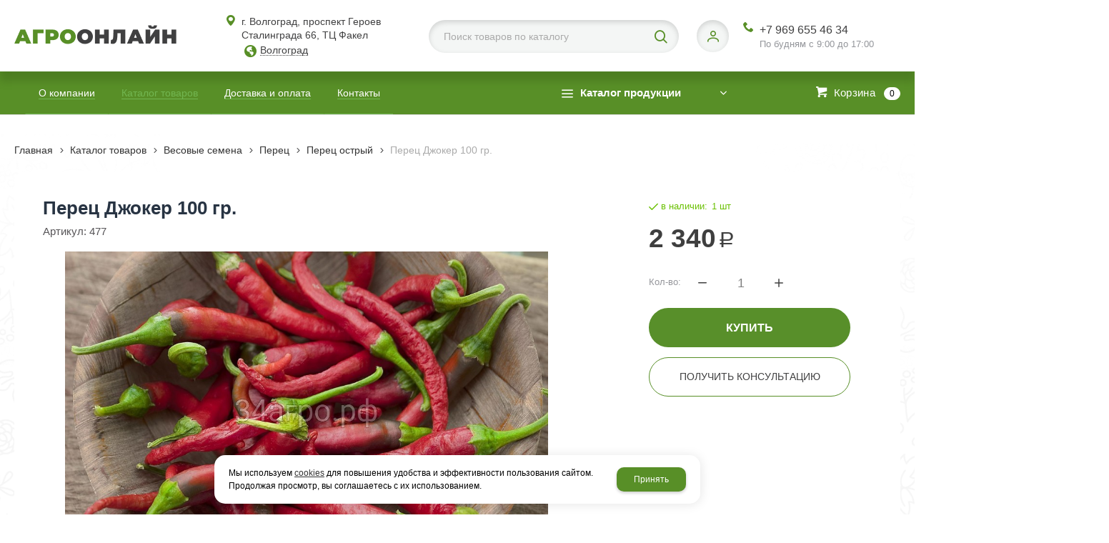

--- FILE ---
content_type: text/html; charset=utf-8
request_url: https://xn--34-8kcm9cl.xn--p1ai/catalog/vesovye-semena/perec/perec-ostryj/477-perec-dzhoker-100-gr.html
body_size: 21170
content:
    <!DOCTYPE html>
    <html lang="ru" prefix="og: http://ogp.me/ns#">

    <head>
        <meta charset="utf-8">
        <title>Купить семена Перец Джокер 100 гр.  в Волгограде c доставкой по России - «АгроОнлайн»</title>

                
        <meta name="robots" content="index, follow" />
        <meta name="yandex" content="index, follow" />
        <meta name="googlebot" content="index, follow" />

        <meta name="description" content="Интернет-магазин «АгроОнлайн» предлагает купить семена Перец Джокер 100 гр.  по цене 2340 руб в городе Волгоград. ⛟ Быстрая доставка по всей России ✔ Качество гарантируем! Звоните ☎ +7 969 655 46 34." />
        <meta name="Keywords" content="" />


        <meta name="format-detection" content="telephone=no">
        <meta property='og:locale' content='ru_RU' /><meta property='og:type' content='website' /><meta property='og:site_name' content='АгроОнлайн' /><meta property='og:description' content='Интернет-магазин «АгроОнлайн» предлагает купить семена Перец Джокер 100 гр.  по цене 2340 руб в городе Волгоград. ⛟ Быстрая доставка по всей России ✔ Качество гарантируем! Звоните ☎ +7 969 655 46 34.' /><meta property='og:url' content='https://xn--34-8kcm9cl.xn--p1ai/catalog/vesovye-semena/perec/perec-ostryj/477-perec-dzhoker-100-gr.html' /><meta property='og:image' content='https://xn--34-8kcm9cl.xn--p1ai/a/agroonline/files/multifile/2353/1541148/Perec_kalifornijskoe_chudo_opisanie_sorta_foto_otzyvy_6.jpg' /><meta property='og:title' content='Перец Джокер 100 гр.' /><meta property='og:image:secure_url' content='https://xn--34-8kcm9cl.xn--p1ai/a/agroonline/files/multifile/2353/1541148/Perec_kalifornijskoe_chudo_opisanie_sorta_foto_otzyvy_6.jpg' />
        <meta name='viewport' content='width=device-width,initial-scale=1.0,maximum-scale=1.0,user-scalable=0'>

                
        <link rel='icon' href='/a/agroonline/files/favicon.png' type='image/png'>
        <link rel='shortcut icon' href='/a/agroonline/files/favicon.png' type='image/png'>
        
        <link rel="canonical" href="https://xn--34-8kcm9cl.xn--p1ai/catalog/vesovye-semena/perec/perec-ostryj/477-perec-dzhoker-100-gr.html" />

        <script src="/js/jquery-2.1.4.min.js?v=2"></script>
        <script type="text/javascript">
                    </script>
        <meta name="yandex-verification" content="7dа3804230414еb8" />
<meta name="yandex-verification" content="f495cda0dbc14c7b" />
<script>
$(document).ready(function(){

		if ($('.catalog-item').length) {

			// $('#block11, #block23').hide();
    		// $('#content, .zone-content-all').css('width','100%');

			$items = $('.catalog-item');
			var $max_h = 0;
			$.each($items,function(k,v){
				$max_h = $(this).height() > $max_h ? $(this).height() : $max_h;
			})
			$.each($items,function(k,v){
				$(this).height($max_h + 40);
			})
			console.log($max_h);
		}

		var docElem = document.documentElement,
			didScroll = false,
			changeHeaderOn = ($('.innerpage').length>0 ? "200" : "200");
			document.querySelector( 'body' );
		function init() {
			window.addEventListener( 'scroll', function() {
				if( !didScroll ) {
					didScroll = true;
					setTimeout( scrollPage, 100 );
				}
			}, false );
		}
		
		function scrollPage() {
			var sy = scrollY();
			if ( sy >= changeHeaderOn ) {
				$( 'body' ).addClass('active');
			}
			else {
				$( 'body' ).removeClass('active');
			}
			didScroll = false;
		}
		
		function scrollY() {
			return window.pageYOffset || docElem.scrollTop;
		}
		
		init();
		
	});
</script>
<style>
.ws{
    white-space: nowrap;
    display: inline-block;
    vertical-align: top;
    text-overflow: !important;
    max-width: 100%;
}

ase-case.modal-admin-order .ob-left {
    padding: 30px 26px;
    float: left;
    width: 70%!important;
}

ase-case.modal-admin-order .ob-rigth {
    float: right;
    width: 30%!important;
    background: #FAFAFA;
    padding: 38px 1.5% 2px;
}



@import url('https://fonts.googleapis.com/css?family=Montserrat:400,400i,500,500i,700,700i&display=swap&subset=cyrillic');
</style>
<meta name="google-site-verification" content="ahtk20LqndidbnADmsJnBtqYCqfn11mBSyE-SsoSj6I" />

<!-- Global site tag (gtag.js) - Google Analytics -->
<script async src="https://www.googletagmanager.com/gtag/js?id=G-9JZ5D6CDQC"></script>
<script>
  window.dataLayer = window.dataLayer || [];
  function gtag(){dataLayer.push(arguments);}
  gtag('js', new Date());

  gtag('config', 'G-9JZ5D6CDQC');
</script>
<script>
	$(document).ready(() => {
		$(".block_buywith + .pagination").insertAfter($(".zone-content > .catalog-items"))
	})
</script>
        <link href='/css/bannerslider.css' rel='Stylesheet' type='text/css'>        <LINK href='/css/grid1000.css' rel='Stylesheet' type='text/css'>
        <LINK href='/css/grid1200.css' media='screen and (min-width:1280px)' rel='Stylesheet' type='text/css'>        <link href="//xn--34-8kcm9cl.xn--p1ai/css/style.css?v=1758750264" rel='Stylesheet' type='text/css'>
        <LINK href='/css/mobile.css?v=1752143668' media="screen and (max-width:780px)" rel='Stylesheet' type='text/css'>        <LINK href='/a/agroonline/bc_custom.min.css?v=1766144398' rel='Stylesheet' type='text/css'>

        
                        <meta name='theme-color' content='#588f27'>
                <script src="/js/jquery.lazy-master/jquery.lazy.min.js"></script>
        <script src="/bc/modules/Korzilla/Cart/src/cart.js"></script>
                                        
    </head>

    
    <body data-metrikaid='92507833' data-sub='283207' data-catalogue='950' data-class='2001' data-nc_ctpl='0'  data-imagehover='1' class='page283207obj class2001obj pageobj shema1  subdiv-catalog subdiv-vesovye-semena subdiv-perec subdiv-perec-ostryj this-perec-ostryj sitew1200  notauth  innerpage st950 page283207 item1541148 class2001 level4 targcookie volgograd left-nothave design-no editor-2'>

        <!-- offi  -->
                        <section id='mobile-panel' class='mobyes mainmenubg mpanel-linemenu'>
                <div class='mpanel-first'>
                    <div class='mpanel-item mpanel-menu' onclick='load.clickItem("#mobile-menu")'><span>меню</span></div>
                </div>
                <div class='mpanel-second'>
                    <div class='mpanel-item mpanel-info'></div>
                    <div class='mpanel-item mpanel-search' onclick='load.clickItem("#mobile-search")'></div>
                    
                    <div class='mpanel-item mpanel-cart '>
                    <span class='mpanel-cart-count'>0</span>
                </div>
                </div>
            </section>
            <section id='mobile-menu' class='mobyes'>
                    <div class='menu-close' onclick='load.itemClose("#mobile-menu")'>✕</div>
                    <div class='mobile-menu-body' data-loaditem='/bc/modules/default/index.php?user_action=mobile_menu'>
                        
                    </div>
                </section>
            
            
            <section id='mobile-search' class='mainmenubg mobyes'>
                            <form action='/search/' method='get' class='search-life'>
                                <div class='msearch-clear '>✕</div>
                                <span class='msearch-input'>
                                    <input value='' type='text' name='find' placeholder='Искать товары' autocomplete='off'>
                                </span>
                                <span class='msearch-btn'><input type='submit' class='submit' value='Поиск'></span>
                            </form>
                        </section>        <div id='site'>
            <div class='topfix'></div>
            <div id='main'>

                <section data-zone='18078' data-name='Шапка' data-keyw='header' id='zone1'  data-id='1' class='zone cb'><div class='zone-bg ' ></div><header id='header' class='container container_12  cb'><section class='blocks  grid_3  type-block-1 menu-type- class2047 notitle blk_nomarg_cont_lr_b blk_nomarg_cont_lr_h start ' data-name='лого' data-prior='2' data-blockid='69' id='block69' data-width='3' data-sub='281006' data-admid='44357' data-cc='320864' ><article class='cb blk_body'><div class='blk_body_wrap'>

<!-- параметры width=3&vars=&ssub=283207&tsub=281061&tcc=320917&msg=&mesid=44357&block_id=69&isTitle=1&recNum=8&rand=0&link=/system/logotypes/&name=лого&notitle=1&substr= -->

<div class=txt><!--<meta property='og:image' content='/a/agroonline/files/281061/320917/AgroOnlayn_logo.png' />-->
<div class="obj  obj1222">    <a href='/' id='logo' class=''>
              <div class='logo-img'>
            <img src='/a/agroonline/files/281061/320917/AgroOnlayn_logo.png' alt='АгроОнлайн Волгоград'>
        </div>
              </a>
  </div>
</div></div></article></section><!-- /not cache 69 --><section class='blocks  grid_2  type-block-3 menu-type- notitle blk_nomarg_head blk_nomarg_cont blk_nomarg_cont_lr_b blk_nomarg_cont_lr_h' data-name='Адрес' data-prior='3' data-blockid='42' id='block42' data-width='2' data-sub='281006' data-admid='43999' data-cc='320864' ><article class='cb blk_body'><div class='blk_body_wrap'><div class='blockText txt ' ><p>г. Волгоград, проспект Героев Сталинграда 66, ТЦ Факел</p></div><div class='cb tel_links'><div class='tel_lnk_btn'><div class='regper_link iconsCol icons i_city'><a rel='nofollow'
            class='eo-modal-obj targeting-a targeting-big'
            data-eo-template='modal-city-choose-big'
            data-groupclass='modal-targeting targeting-big'
            title='Выберите город'
            href='/bc/modules/default/index.php?user_action=citylist'
            data-eo-href='/bc/modules/default/index.php?user_action=citylist'
            >Волгоград</a><div class='seo target_cities none'><a rel='nofollow' href='//xn--80aaa6cmfh0a9d.xn--34-8kcm9cl.xn--p1ai'>Астрахань</a><a rel='nofollow' href='//xn----7sbeiia6axumbcqds.xn--34-8kcm9cl.xn--p1ai'>Санкт-Петербург</a><a rel='nofollow' href='//xn--80adxhks.xn--34-8kcm9cl.xn--p1ai'>Москва</a><a rel='nofollow' href='//xn--34-8kcm9cl.xn--p1ai'>Белгород</a><a rel='nofollow' href='//xn--34-8kcm9cl.xn--p1ai'>Волгоград</a><a rel='nofollow' href='//xn--b1agd0aean.xn--34-8kcm9cl.xn--p1ai'>Воронеж</a><a rel='nofollow' href='//xn--80aalwqglfe.xn--34-8kcm9cl.xn--p1ai'>Краснодар</a><a rel='nofollow' href='//xn-----7kcgn5cdbagnnnx.xn--34-8kcm9cl.xn--p1ai'>Ростов-на-Дону</a><a rel='nofollow' href='//xn--80aaa0cvac.xn--34-8kcm9cl.xn--p1ai'>Самара</a><a rel='nofollow' href='//xn--80aag1ciek.xn--34-8kcm9cl.xn--p1ai'>Саратов</a><a rel='nofollow' href='//xn--j1aarei.xn--34-8kcm9cl.xn--p1ai'>Курск</a><a rel='nofollow' href='//xn--80avue.xn--34-8kcm9cl.xn--p1ai'>Тула</a><a rel='nofollow' href='//xn--h1aliz.xn--34-8kcm9cl.xn--p1ai'>Сочи</a><a rel='nofollow' href='//xn--90asilg6f.xn--34-8kcm9cl.xn--p1ai'>Брянск</a><a rel='nofollow' href='//xn--k1afg2e.xn--34-8kcm9cl.xn--p1ai'>Орел</a><a rel='nofollow' href='//xn--e1afhbv7b.xn--34-8kcm9cl.xn--p1ai'>Липецк</a><a rel='nofollow' href='//xn--80antj7do.xn--34-8kcm9cl.xn--p1ai'>Рязань</a><a rel='nofollow' href='//xn--34-8kcm9cl.xn--p1ai'>Зеленодольск</a><a rel='nofollow' href='//xn--e1afkclaggf6a2g.xn--34-8kcm9cl.xn--p1ai'>Симферополь</a></div></div></div></div></div></article></section><!-- /not cache 42 --><section class='blocks  grid_4  type-block-1 menu-type- nomob class2001 sdfgdf nc2019 notitle blk_nomarg_cont_lr_b blk_nomarg_cont_lr_h' data-name='поиск' data-prior='4' data-blockid='37' id='block37' data-width='4' data-sub='281006' data-admid='43988' data-cc='320864' ><article class='cb blk_body'><div class='blk_body_wrap'>

<!-- параметры width=4&vars=&ssub=283207&tsub=281009&tcc=320867&msg=0&mesid=43988&block_id=37&isTitle=1&recNum=8&rand=0&link=/catalog/&name=поиск&notitle=1&substr=0&nc_ctpl=2019&sizeitem_select=215&sizeitem=215&sizeitem_counts=1280:4&sizeitem_margin=12&sizeitem_image_select=self&sizeitem_image=85&sizeitem_fit=fill&scrollNav=0&scrollspeed=&autoplay= -->

<div class="header_search">
  <form class='searchform search-life iconsCol' action='/search/' method='get' >
  <div class='searchform-inp'>
      <input class='inp' value='' type=text autocomplete="off" name=find placeholder='Поиск товаров по каталогу'>
  </div>
  <span class="btn-strt"><input type=submit class=submit  value='Поиск'></span>

    </form>
</div>








</div></article></section><!-- /not cache 37 --><section class='blocks  grid_1  type-block-3 menu-type- notitle blk_nomarg_cont_lr_b blk_nomarg_cont_lr_h' data-name='Личный кабинет' data-prior='5' data-blockid='36' id='block36' data-width='1' data-sub='281006' data-admid='43996' data-cc='320864' ><article class='cb blk_body'><div class='blk_body_wrap'><div class='cb tel_links'><div class='tel_lnk_btn'><div class='regper_link iconsCol icons i_user2'>
                    <a rel='nofollow' href='/profile/' data-lc-href='/profile/?isNaked=1' title='Вход' data-rel='lightcase' data-maxwidth='320' data-groupclass='login'>Авторизация</a>
                </div></div></div></div></article></section><!-- /not cache 36 --><section class='blocks  grid_2  type-block-3 menu-type- notitle blk_nomarg_head blk_nomarg_cont blk_nomarg_cont_lr_b blk_nomarg_cont_lr_h end ' data-name='телефоны' data-prior='6' data-blockid='28' id='block28' data-width='2' data-sub='281006' data-admid='43990' data-cc='320864' ><article class='cb blk_body'><div class='blk_body_wrap'><div class='cb tel_links'><div class='tel_lnk_text'>По будням с 9:00 до 17:00</div><div class='tel_lp_item icons iconsCol i_tel'><a href='tel:+79696554634' id='link-tel-1' data-metr='headphone'> +7 969 655 46 34</a>
                    </div>
                    </div></div></article></section><!-- /not cache 28 --></header></section><section data-zone='18080' data-name='каталог / поиск / корзина' data-keyw='' id='zone13'  data-id='13' class='zone cb zone-fixtop'><div class='zone-bg ' ></div><div class='container container_12  cb'><section class='blocks  grid_7  type-block-2 menu-type-1 mainmenu thismenu submenutype1 nomob blk-menu-header notitle blk_nomarg_head blk_nomarg_cont blk_nomarg_cont_lr_b blk_nomarg_cont_lr_h start ' data-name='Горизонтальное меню' data-prior='12' data-blockid='2' id='block2' data-width='7' data-sub='281006' data-admid='43973' data-cc='320864' ><article class='cb blk_body'><div class='blk_body_wrap'><nav class='header_bot elwidth100 menu-img-no'><ul class='header_menu'>
    <li class='sub281024  '>
        
        <a data-o='0' title='О компании' href='/about/'>
            <span class='mn_sp_1'>
                
                <span>О компании</span>
            </span>
        </a>
    </li>
    <li class='sub281009  active '>
        
        <a data-o='0' title='Каталог товаров' href='/catalog/'>
            <span class='mn_sp_1'>
                
                <span>Каталог товаров</span>
            </span>
        </a>
    </li> 
    <li class='sub281012  '>
        
        <a data-o='0' title='Доставка и оплата' href='/dostavka-i-oplata/'>
            <span class='mn_sp_1'>
                
                <span>Доставка и оплата</span>
            </span>
        </a>
    </li>
    <li class='sub281011  '>
        
        <a data-o='0' title='Контакты' href='/contacts/'>
            <span class='mn_sp_1'>
                
                <span>Контакты</span>
            </span>
        </a>
    </li></ul></nav></div></article></section><!-- /not cache 2 --><section class='blocks  grid_3  type-block-2 menu-type-40 submenublock thismenu submenutype40 nomob notitle blk_nomarg_cont_lr_b blk_nomarg_cont_lr_h' data-name='Каталог продукции' data-prior='13' data-blockid='39' id='block39' data-width='3' data-sub='281006' data-admid='43997' data-cc='320864' ><article class='cb blk_body'><div class='blk_body_wrap'><div class='menu-button menu-button-click'><div class='menu-button-head icons i_typecat3'><span>Каталог продукции</span></div><div class='menu-button-body'><ul class='menu-type-40'>
    <li class='sub283189 menu-drop'>
        <ul class='menu-40-second'>
    <li class='sub289146 '>
        
        <a data-o='0' title='Арбузы (Проф. упаковка)' href='/catalog/cemena-v-professionalnyh-pachkah/arbuz/'>
            <span class='menu-40-data-second'>
                
                <span>Арбузы (Проф. упаковка)</span>
            </span>
        </a>
    </li>
    <li class='sub283195 '>
        
        <a data-o='0' title='Баклажаны (Проф. упаковка)' href='/catalog/cemena-v-professionalnyh-pachkah/baklazhan/'>
            <span class='menu-40-data-second'>
                <span class='menu-40-second-img none'><img src='/a/agroonline/files/283195/kisspng-vegetable-eg_icon.png' alt='Баклажаны (Проф. упаковка)'></span>
                <span>Баклажаны (Проф. упаковка)</span>
            </span>
        </a>
    </li>
    <li class='sub453255 menu-drop'>
        <ul class='menu-40-third'>
    <li class='sub453257'>
        <a data-o='0' title='Сладкий Перец' href='/catalog/cemena-v-professionalnyh-pachkah/baklazhan-copy/tomat-determinantnyj-nizkoroslyj-copy1-copy/'>
            <span class='menu-40-data-third'>
                <span class='menu-40-second-img none'><img src='/a/agroonline/files/453257/YYYYY_icon.jpg' alt='Сладкий Перец'></span>
                <span>Сладкий Перец</span>
            </span>
        </a>
    </li> 
    <li class='sub453256'>
        <a data-o='0' title='Острый Перец' href='/catalog/cemena-v-professionalnyh-pachkah/baklazhan-copy/tomat-determinantnyj-nizkoroslyj-copy1/'>
            <span class='menu-40-data-third'>
                <span class='menu-40-second-img none'><img src='/a/agroonline/files/453256/YYYYY_YYYYY_icon.jpg' alt='Острый Перец'></span>
                <span>Острый Перец</span>
            </span>
        </a>
    </li> </ul>
        <a data-o='0' title='Перец (Проф. упаковка)' href='/catalog/cemena-v-professionalnyh-pachkah/baklazhan-copy/'>
            <span class='menu-40-data-second'>
                <span class='menu-40-second-img none'><img src='/a/agroonline/files/453255/YYYYY_icon.jpg' alt='Перец (Проф. упаковка)'></span>
                <span>Перец (Проф. упаковка)</span>
            </span>
        </a>
    </li>
    <li class='sub289556 '>
        
        <a data-o='0' title='Дыни (Проф. упаковка)' href='/catalog/cemena-v-professionalnyh-pachkah/dynya/'>
            <span class='menu-40-data-second'>
                
                <span>Дыни (Проф. упаковка)</span>
            </span>
        </a>
    </li>
    <li class='sub283198 '>
        
        <a data-o='0' title='Зелень и пряные травы (Проф. упаковка)' href='/catalog/cemena-v-professionalnyh-pachkah/zelen/'>
            <span class='menu-40-data-second'>
                <span class='menu-40-second-img none'><img src='/a/agroonline/files/283198/ukrop-i-petrushka_icon.jpg' alt='Зелень и пряные травы (Проф. упаковка)'></span>
                <span>Зелень и пряные травы (Проф. упаковка)</span>
            </span>
        </a>
    </li>
    <li class='sub288403 '>
        
        <a data-o='0' title='Кабачки (Проф. упаковка)' href='/catalog/cemena-v-professionalnyh-pachkah/perec-copy/'>
            <span class='menu-40-data-second'>
                <span class='menu-40-second-img none'><img src='/a/agroonline/files/288403/tikvice_icon.jpg' alt='Кабачки (Проф. упаковка)'></span>
                <span>Кабачки (Проф. упаковка)</span>
            </span>
        </a>
    </li>
    <li class='sub283199 '>
        
        <a data-o='0' title='Капуста белокочанная (Проф. упаковка)' href='/catalog/cemena-v-professionalnyh-pachkah/semena-kapusty/'>
            <span class='menu-40-data-second'>
                <span class='menu-40-second-img none'><img src='/a/agroonline/files/283199/cabbage-2_icon.jpg' alt='Капуста белокочанная (Проф. упаковка)'></span>
                <span>Капуста белокочанная (Проф. упаковка)</span>
            </span>
        </a>
    </li>
    <li class='sub299600 '>
        
        <a data-o='0' title='Капуста цветная, брокколи и др. виды (Проф. упаковка)' href='/catalog/cemena-v-professionalnyh-pachkah/kapusta-drugie-vidy-prof-upakovka/'>
            <span class='menu-40-data-second'>
                
                <span>Капуста цветная, брокколи и др. виды (Проф. упаковка)</span>
            </span>
        </a>
    </li>
    <li class='sub331651 '>
        
        <a data-o='0' title='Кукуруза (Проф. упаковка)' href='/catalog/cemena-v-professionalnyh-pachkah/kukuruza-prof-upakovka/'>
            <span class='menu-40-data-second'>
                
                <span>Кукуруза (Проф. упаковка)</span>
            </span>
        </a>
    </li>
    <li class='sub283194 '>
        
        <a data-o='0' title='Огурцы (Проф. упаковка)' href='/catalog/cemena-v-professionalnyh-pachkah/ogurec/'>
            <span class='menu-40-data-second'>
                <span class='menu-40-second-img none'><img src='/a/agroonline/files/283194/kalorijnost-ogurca-i-ego-poleznye-svojstva-34_icon.jpg' alt='Огурцы (Проф. упаковка)'></span>
                <span>Огурцы (Проф. упаковка)</span>
            </span>
        </a>
    </li>
    <li class='sub283196 menu-drop'>
        <ul class='menu-40-third'>
    <li class='sub306334'>
        <a data-o='0' title='Сладкий' href='/catalog/cemena-v-professionalnyh-pachkah/perec/sladkij/'>
            <span class='menu-40-data-third'>
                
                <span>Сладкий</span>
            </span>
        </a>
    </li> </ul>
        <a data-o='0' title='Перцы (Проф. упаковка)' href='/catalog/cemena-v-professionalnyh-pachkah/perec/'>
            <span class='menu-40-data-second'>
                <span class='menu-40-second-img none'><img src='/a/agroonline/files/283196/bell-peppers-789894_1280_icon.jpg' alt='Перцы (Проф. упаковка)'></span>
                <span>Перцы (Проф. упаковка)</span>
            </span>
        </a>
    </li>
    <li class='sub283200 '>
        
        <a data-o='0' title='Редис, дайкон и редька (Проф. упаковка)' href='/catalog/cemena-v-professionalnyh-pachkah/semena-redisa/'>
            <span class='menu-40-data-second'>
                <span class='menu-40-second-img none'><img src='/a/agroonline/files/283200/rotkvicaiul78oi87ik7o78o78_icon.jpg' alt='Редис, дайкон и редька (Проф. упаковка)'></span>
                <span>Редис, дайкон и редька (Проф. упаковка)</span>
            </span>
        </a>
    </li>
    <li class='sub283197 '>
        
        <a data-o='0' title='Салаты (Проф. упаковка)' href='/catalog/cemena-v-professionalnyh-pachkah/salat/'>
            <span class='menu-40-data-second'>
                <span class='menu-40-second-img none'><img src='/a/agroonline/files/283197/lechuga-francesa_icon.png' alt='Салаты (Проф. упаковка)'></span>
                <span>Салаты (Проф. упаковка)</span>
            </span>
        </a>
    </li>
    <li class='sub301192 '>
        
        <a data-o='0' title='Свекла (Проф. упаковка)' href='/catalog/cemena-v-professionalnyh-pachkah/svekla-prof-upakovka/'>
            <span class='menu-40-data-second'>
                
                <span>Свекла (Проф. упаковка)</span>
            </span>
        </a>
    </li>
    <li class='sub283190 menu-drop'>
        <ul class='menu-40-third'>
    <li class='sub283191'>
        <a data-o='0' title='Томат детерминантный (низкорослый)' href='/catalog/cemena-v-professionalnyh-pachkah/tomat/tomat-determinantnyj-nizkoroslyj/'>
            <span class='menu-40-data-third'>
                
                <span>Томат детерминантный (низкорослый)</span>
            </span>
        </a>
    </li> 
    <li class='sub283192'>
        <a data-o='0' title='Томат индетерминантный (высокорослый)' href='/catalog/cemena-v-professionalnyh-pachkah/tomat/tomat-indeterminantnyj-vysokoroslyj/'>
            <span class='menu-40-data-third'>
                
                <span>Томат индетерминантный (высокорослый)</span>
            </span>
        </a>
    </li> 
    <li class='sub283193'>
        <a data-o='0' title='Томат полудетерминантный (среднерослый)' href='/catalog/cemena-v-professionalnyh-pachkah/tomat/tomat-poludeterminantnyj/'>
            <span class='menu-40-data-third'>
                
                <span>Томат полудетерминантный (среднерослый)</span>
            </span>
        </a>
    </li> </ul>
        <a data-o='0' title='Томаты (Проф. упаковка)' href='/catalog/cemena-v-professionalnyh-pachkah/tomat/'>
            <span class='menu-40-data-second'>
                <span class='menu-40-second-img none'><img src='/a/agroonline/files/283190/Tomatoes-vegetable-white-background_1680x1050_icon.jpg' alt='Томаты (Проф. упаковка)'></span>
                <span>Томаты (Проф. упаковка)</span>
            </span>
        </a>
    </li>
    <li class='sub301295 '>
        
        <a data-o='0' title='Тыква (Проф. упаковка)' href='/catalog/cemena-v-professionalnyh-pachkah/tykva-prof-upakovka/'>
            <span class='menu-40-data-second'>
                
                <span>Тыква (Проф. упаковка)</span>
            </span>
        </a>
    </li></ul>
        <a data-o='0' title='Cемена в профессиональных пачках' href='/catalog/cemena-v-professionalnyh-pachkah/'>
            <span class='menu-40-data'>
                
                <span>Cемена в профессиональных пачках</span>
            </span>
        </a>
    </li>
    <li class='sub290309 menu-drop'>
        <ul class='menu-40-second'>
    <li class='sub290310 '>
        
        <a data-o='0' title='Арбузы (Малая упаковка)' href='/catalog/professionalnye-semena-malaya-upakovka/arbuzy-malaya-upakovka/'>
            <span class='menu-40-data-second'>
                
                <span>Арбузы (Малая упаковка)</span>
            </span>
        </a>
    </li>
    <li class='sub291375 '>
        
        <a data-o='0' title='Баклажаны (Малая упаковка)' href='/catalog/professionalnye-semena-malaya-upakovka/baklazhany-malaya-upakovka/'>
            <span class='menu-40-data-second'>
                
                <span>Баклажаны (Малая упаковка)</span>
            </span>
        </a>
    </li>
    <li class='sub291376 '>
        
        <a data-o='0' title='Дыни (Малая упаковка)' href='/catalog/professionalnye-semena-malaya-upakovka/dyni-malaya-upakovka/'>
            <span class='menu-40-data-second'>
                
                <span>Дыни (Малая упаковка)</span>
            </span>
        </a>
    </li>
    <li class='sub291377 '>
        
        <a data-o='0' title='Зелень и  пряные травы (Малая упаковка)' href='/catalog/professionalnye-semena-malaya-upakovka/zelen-i--pryanye-travy-malaya-upakovka/'>
            <span class='menu-40-data-second'>
                
                <span>Зелень и  пряные травы (Малая упаковка)</span>
            </span>
        </a>
    </li>
    <li class='sub291467 '>
        
        <a data-o='0' title='Кабачки (Малая упаковка)' href='/catalog/professionalnye-semena-malaya-upakovka/kabachki-malaya-upakovka/'>
            <span class='menu-40-data-second'>
                
                <span>Кабачки (Малая упаковка)</span>
            </span>
        </a>
    </li>
    <li class='sub291491 '>
        
        <a data-o='0' title='Капуста белокочанная (Малая упаковка)' href='/catalog/professionalnye-semena-malaya-upakovka/kapusta-belokochannaya-malaya-upakovka/'>
            <span class='menu-40-data-second'>
                
                <span>Капуста белокочанная (Малая упаковка)</span>
            </span>
        </a>
    </li>
    <li class='sub291494 '>
        
        <a data-o='0' title='Капуста цветная, брокколи и др. виды (Малая упаковка)' href='/catalog/professionalnye-semena-malaya-upakovka/kapusta-drugie-vidy-malaya-upakovka/'>
            <span class='menu-40-data-second'>
                
                <span>Капуста цветная, брокколи и др. виды (Малая упаковка)</span>
            </span>
        </a>
    </li>
    <li class='sub293206 '>
        
        <a data-o='0' title='Кукуруза (Малая упаковка)' href='/catalog/professionalnye-semena-malaya-upakovka/kukuruza-malaya-upakovka/'>
            <span class='menu-40-data-second'>
                
                <span>Кукуруза (Малая упаковка)</span>
            </span>
        </a>
    </li>
    <li class='sub293381 '>
        
        <a data-o='0' title='Лук (Малая упаковка)' href='/catalog/professionalnye-semena-malaya-upakovka/luk-malaya-upakovka/'>
            <span class='menu-40-data-second'>
                
                <span>Лук (Малая упаковка)</span>
            </span>
        </a>
    </li>
    <li class='sub293383 '>
        
        <a data-o='0' title='Морковь (Малая упаковка)' href='/catalog/professionalnye-semena-malaya-upakovka/morkov-malaya-upakovka/'>
            <span class='menu-40-data-second'>
                
                <span>Морковь (Малая упаковка)</span>
            </span>
        </a>
    </li>
    <li class='sub293384 '>
        
        <a data-o='0' title='Огурцы (Малая упаковка)' href='/catalog/professionalnye-semena-malaya-upakovka/ogurcy-malaya-upakovka/'>
            <span class='menu-40-data-second'>
                
                <span>Огурцы (Малая упаковка)</span>
            </span>
        </a>
    </li>
    <li class='sub294456 '>
        
        <a data-o='0' title='Перцы (Малая упаковка)' href='/catalog/professionalnye-semena-malaya-upakovka/percy-malaya-upakovka/'>
            <span class='menu-40-data-second'>
                
                <span>Перцы (Малая упаковка)</span>
            </span>
        </a>
    </li>
    <li class='sub294457 '>
        
        <a data-o='0' title='Редис, дайкон и редька (Малая упаковка)' href='/catalog/professionalnye-semena-malaya-upakovka/redis-malaya-upakovka/'>
            <span class='menu-40-data-second'>
                
                <span>Редис, дайкон и редька (Малая упаковка)</span>
            </span>
        </a>
    </li>
    <li class='sub299599 '>
        
        <a data-o='0' title='Салаты (малая упаковка)' href='/catalog/professionalnye-semena-malaya-upakovka/salaty-malaya-upakovka/'>
            <span class='menu-40-data-second'>
                
                <span>Салаты (малая упаковка)</span>
            </span>
        </a>
    </li>
    <li class='sub307609 '>
        
        <a data-o='0' title='Свекла (Малая упаковка)' href='/catalog/professionalnye-semena-malaya-upakovka/svekla-malaya-upakovka/'>
            <span class='menu-40-data-second'>
                
                <span>Свекла (Малая упаковка)</span>
            </span>
        </a>
    </li>
    <li class='sub294458 menu-drop'>
        <ul class='menu-40-third'>
    <li class='sub294459'>
        <a data-o='0' title='Томаты низкорослые (Малая упаковка)' href='/catalog/professionalnye-semena-malaya-upakovka/tomaty-malaya-upakovka/tomaty-nizkoroslye-malaya-upakovka/'>
            <span class='menu-40-data-third'>
                
                <span>Томаты низкорослые (Малая упаковка)</span>
            </span>
        </a>
    </li> 
    <li class='sub294460'>
        <a data-o='0' title='Томаты высокорослые (Малая упаковка)' href='/catalog/professionalnye-semena-malaya-upakovka/tomaty-malaya-upakovka/tomaty-vysokoroslye-malaya-upakovka/'>
            <span class='menu-40-data-third'>
                
                <span>Томаты высокорослые (Малая упаковка)</span>
            </span>
        </a>
    </li> 
    <li class='sub294461'>
        <a data-o='0' title='Томаты среднерослые (Малая упаковка)' href='/catalog/professionalnye-semena-malaya-upakovka/tomaty-malaya-upakovka/tomaty-sredneroslye-malaya-upakovka/'>
            <span class='menu-40-data-third'>
                
                <span>Томаты среднерослые (Малая упаковка)</span>
            </span>
        </a>
    </li> </ul>
        <a data-o='0' title='Томаты (Малая упаковка)' href='/catalog/professionalnye-semena-malaya-upakovka/tomaty-malaya-upakovka/'>
            <span class='menu-40-data-second'>
                
                <span>Томаты (Малая упаковка)</span>
            </span>
        </a>
    </li>
    <li class='sub294790 '>
        
        <a data-o='0' title='Тыквы (Малая упаковка)' href='/catalog/professionalnye-semena-malaya-upakovka/tykvy-malaya-upakovka/'>
            <span class='menu-40-data-second'>
                
                <span>Тыквы (Малая упаковка)</span>
            </span>
        </a>
    </li></ul>
        <a data-o='0' title='Профессиональные семена (Малая упаковка)' href='/catalog/professionalnye-semena-malaya-upakovka/'>
            <span class='menu-40-data'>
                
                <span>Профессиональные семена (Малая упаковка)</span>
            </span>
        </a>
    </li>
    <li class='sub289750 menu-drop'>
        <ul class='menu-40-second'>
    <li class='sub290275 '>
        
        <a data-o='0' title='Арбузы (Фасовка)' href='/catalog/semena-v-professionalnyh-pachkah-v-melkoj-fasovke/arbuzy-fasovka/'>
            <span class='menu-40-data-second'>
                
                <span>Арбузы (Фасовка)</span>
            </span>
        </a>
    </li>
    <li class='sub290271 '>
        
        <a data-o='0' title='Баклажаны (Фасовка)' href='/catalog/semena-v-professionalnyh-pachkah-v-melkoj-fasovke/baklazhany-fasovka/'>
            <span class='menu-40-data-second'>
                
                <span>Баклажаны (Фасовка)</span>
            </span>
        </a>
    </li>
    <li class='sub329442 '>
        
        <a data-o='0' title='Дыня (Фасовка)' href='/catalog/semena-v-professionalnyh-pachkah-v-melkoj-fasovke/dynya-fasovka/'>
            <span class='menu-40-data-second'>
                
                <span>Дыня (Фасовка)</span>
            </span>
        </a>
    </li>
    <li class='sub446666 '>
        
        <a data-o='0' title='Зелень и пряные травы (Фасовка)' href='/catalog/semena-v-professionalnyh-pachkah-v-melkoj-fasovke/zelen-i-pryanye-travy-fasovka/'>
            <span class='menu-40-data-second'>
                
                <span>Зелень и пряные травы (Фасовка)</span>
            </span>
        </a>
    </li>
    <li class='sub290274 '>
        
        <a data-o='0' title='Кабачки (Фасовка)' href='/catalog/semena-v-professionalnyh-pachkah-v-melkoj-fasovke/kabachki-fasovka/'>
            <span class='menu-40-data-second'>
                
                <span>Кабачки (Фасовка)</span>
            </span>
        </a>
    </li>
    <li class='sub329445 '>
        
        <a data-o='0' title='Капуста (Фасовка)' href='/catalog/semena-v-professionalnyh-pachkah-v-melkoj-fasovke/kapusta/'>
            <span class='menu-40-data-second'>
                
                <span>Капуста (Фасовка)</span>
            </span>
        </a>
    </li>
    <li class='sub331650 '>
        
        <a data-o='0' title='Кукуруза (Фасовка)' href='/catalog/semena-v-professionalnyh-pachkah-v-melkoj-fasovke/kukuruza-fasovka/'>
            <span class='menu-40-data-second'>
                
                <span>Кукуруза (Фасовка)</span>
            </span>
        </a>
    </li>
    <li class='sub290264 '>
        
        <a data-o='0' title='Огурцы (Фасовка)' href='/catalog/semena-v-professionalnyh-pachkah-v-melkoj-fasovke/ogurcy/'>
            <span class='menu-40-data-second'>
                
                <span>Огурцы (Фасовка)</span>
            </span>
        </a>
    </li>
    <li class='sub290273 '>
        
        <a data-o='0' title='Перцы (Фасовка)' href='/catalog/semena-v-professionalnyh-pachkah-v-melkoj-fasovke/percy-fasovka/'>
            <span class='menu-40-data-second'>
                
                <span>Перцы (Фасовка)</span>
            </span>
        </a>
    </li>
    <li class='sub323612 '>
        
        <a data-o='0' title='Салат (Фасовка)' href='/catalog/semena-v-professionalnyh-pachkah-v-melkoj-fasovke/percy-fasovka-copy/'>
            <span class='menu-40-data-second'>
                
                <span>Салат (Фасовка)</span>
            </span>
        </a>
    </li>
    <li class='sub331066 '>
        
        <a data-o='0' title='Тыква (Фасовка)' href='/catalog/semena-v-professionalnyh-pachkah-v-melkoj-fasovke/percy-fasovka-copy-copy/'>
            <span class='menu-40-data-second'>
                
                <span>Тыква (Фасовка)</span>
            </span>
        </a>
    </li>
    <li class='sub289795 menu-drop'>
        <ul class='menu-40-third'>
    <li class='sub289796'>
        <a data-o='0' title='Низкорослые томаты' href='/catalog/semena-v-professionalnyh-pachkah-v-melkoj-fasovke/tomaty/nizkoroslye-tomaty/'>
            <span class='menu-40-data-third'>
                
                <span>Низкорослые томаты</span>
            </span>
        </a>
    </li> 
    <li class='sub289802'>
        <a data-o='0' title='Высокорослые томаты' href='/catalog/semena-v-professionalnyh-pachkah-v-melkoj-fasovke/tomaty/vysokoroslye-tomaty/'>
            <span class='menu-40-data-third'>
                
                <span>Высокорослые томаты</span>
            </span>
        </a>
    </li> 
    <li class='sub290239'>
        <a data-o='0' title='Среднерослые томаты' href='/catalog/semena-v-professionalnyh-pachkah-v-melkoj-fasovke/tomaty/sredneroslye-tomaty/'>
            <span class='menu-40-data-third'>
                
                <span>Среднерослые томаты</span>
            </span>
        </a>
    </li> </ul>
        <a data-o='0' title='Томаты (Фасовка)' href='/catalog/semena-v-professionalnyh-pachkah-v-melkoj-fasovke/tomaty/'>
            <span class='menu-40-data-second'>
                
                <span>Томаты (Фасовка)</span>
            </span>
        </a>
    </li></ul>
        <a data-o='0' title='Профессиональные семена (Фасовка)' href='/catalog/semena-v-professionalnyh-pachkah-v-melkoj-fasovke/'>
            <span class='menu-40-data'>
                
                <span>Профессиональные семена (Фасовка)</span>
            </span>
        </a>
    </li>
    <li class='active sub282010 menu-drop'>
        <ul class='menu-40-second'>
    <li class='sub283225 '>
        
        <a data-o='0' title='Арбуз' href='/catalog/vesovye-semena/arbuz/'>
            <span class='menu-40-data-second'>
                
                <span>Арбуз</span>
            </span>
        </a>
    </li>
    <li class='sub283208 '>
        
        <a data-o='0' title='Баклажан' href='/catalog/vesovye-semena/baklazhan/'>
            <span class='menu-40-data-second'>
                
                <span>Баклажан</span>
            </span>
        </a>
    </li>
    <li class='sub283226 '>
        
        <a data-o='0' title='Дыня' href='/catalog/vesovye-semena/dynya/'>
            <span class='menu-40-data-second'>
                
                <span>Дыня</span>
            </span>
        </a>
    </li>
    <li class='sub283211 menu-drop'>
        <ul class='menu-40-third'>
    <li class='sub283212'>
        <a data-o='0' title='Петрушка' href='/catalog/vesovye-semena/zelen/petrushka/'>
            <span class='menu-40-data-third'>
                
                <span>Петрушка</span>
            </span>
        </a>
    </li> 
    <li class='sub283213'>
        <a data-o='0' title='Укроп' href='/catalog/vesovye-semena/zelen/ukrop/'>
            <span class='menu-40-data-third'>
                
                <span>Укроп</span>
            </span>
        </a>
    </li> 
    <li class='sub283214'>
        <a data-o='0' title='Кориандр' href='/catalog/vesovye-semena/zelen/koriandr/'>
            <span class='menu-40-data-third'>
                
                <span>Кориандр</span>
            </span>
        </a>
    </li> 
    <li class='sub283215'>
        <a data-o='0' title='Базилик' href='/catalog/vesovye-semena/zelen/bazilik/'>
            <span class='menu-40-data-third'>
                
                <span>Базилик</span>
            </span>
        </a>
    </li> 
    <li class='sub283216'>
        <a data-o='0' title='Лук батун, лук репчатый' href='/catalog/vesovye-semena/zelen/luk/'>
            <span class='menu-40-data-third'>
                
                <span>Лук батун, лук репчатый</span>
            </span>
        </a>
    </li> 
    <li class='sub283217'>
        <a data-o='0' title='Сельдерей, шпинат, щавель' href='/catalog/vesovye-semena/zelen/selderej-i-shpinat/'>
            <span class='menu-40-data-third'>
                
                <span>Сельдерей, шпинат, щавель</span>
            </span>
        </a>
    </li> </ul>
        <a data-o='0' title='Зелень' href='/catalog/vesovye-semena/zelen/'>
            <span class='menu-40-data-second'>
                
                <span>Зелень</span>
            </span>
        </a>
    </li>
    <li class='sub283222 '>
        
        <a data-o='0' title='Кабачок' href='/catalog/vesovye-semena/kabachok/'>
            <span class='menu-40-data-second'>
                
                <span>Кабачок</span>
            </span>
        </a>
    </li>
    <li class='sub283219 '>
        
        <a data-o='0' title='Капуста белокачанная' href='/catalog/vesovye-semena/kapusta-belokachannaya/'>
            <span class='menu-40-data-second'>
                
                <span>Капуста белокачанная</span>
            </span>
        </a>
    </li>
    <li class='sub283220 '>
        
        <a data-o='0' title='Капуста цветная, брокколи и др. виды' href='/catalog/vesovye-semena/kapusta-cvetnaya-brokkoli-i-dr-vidy/'>
            <span class='menu-40-data-second'>
                
                <span>Капуста цветная, брокколи и др. виды</span>
            </span>
        </a>
    </li>
    <li class='sub283224 '>
        
        <a data-o='0' title='Кукуруза' href='/catalog/vesovye-semena/kukuruza/'>
            <span class='menu-40-data-second'>
                
                <span>Кукуруза</span>
            </span>
        </a>
    </li>
    <li class='sub283209 '>
        
        <a data-o='0' title='Морковь' href='/catalog/vesovye-semena/morkov/'>
            <span class='menu-40-data-second'>
                
                <span>Морковь</span>
            </span>
        </a>
    </li>
    <li class='sub283204 '>
        
        <a data-o='0' title='Огурец' href='/catalog/vesovye-semena/ogurec/'>
            <span class='menu-40-data-second'>
                
                <span>Огурец</span>
            </span>
        </a>
    </li>
    <li class='sub283205 menu-drop active'>
        <ul class='menu-40-third'>
    <li class='sub283206'>
        <a data-o='0' title='Перец сладкий' href='/catalog/vesovye-semena/perec/perec-sladkij/'>
            <span class='menu-40-data-third'>
                
                <span>Перец сладкий</span>
            </span>
        </a>
    </li> 
    <li class='sub283207 active'>
        <a data-o='0' title='Перец острый' href='/catalog/vesovye-semena/perec/perec-ostryj/'>
            <span class='menu-40-data-third'>
                
                <span>Перец острый</span>
            </span>
        </a>
    </li> </ul>
        <a data-o='0' title='Перец' href='/catalog/vesovye-semena/perec/'>
            <span class='menu-40-data-second'>
                
                <span>Перец</span>
            </span>
        </a>
    </li>
    <li class='sub283221 '>
        
        <a data-o='0' title='Редис, дайкон и редька' href='/catalog/vesovye-semena/redis-dajkon-i-redka/'>
            <span class='menu-40-data-second'>
                
                <span>Редис, дайкон и редька</span>
            </span>
        </a>
    </li>
    <li class='sub283210 '>
        
        <a data-o='0' title='Салат' href='/catalog/vesovye-semena/salat/'>
            <span class='menu-40-data-second'>
                
                <span>Салат</span>
            </span>
        </a>
    </li>
    <li class='sub283218 '>
        
        <a data-o='0' title='Свекла' href='/catalog/vesovye-semena/svekla/'>
            <span class='menu-40-data-second'>
                
                <span>Свекла</span>
            </span>
        </a>
    </li>
    <li class='sub283201 menu-drop'>
        <ul class='menu-40-third'>
    <li class='sub323898'>
        <a data-o='0' title='Томат полудетерминантный (среднерослый)' href='/catalog/vesovye-semena/tomat/tomat-determinantnyj-nizkoroslyj-copy/'>
            <span class='menu-40-data-third'>
                
                <span>Томат полудетерминантный (среднерослый)</span>
            </span>
        </a>
    </li> 
    <li class='sub283202'>
        <a data-o='0' title='Томат детерминантный (низкорослый)' href='/catalog/vesovye-semena/tomat/tomat-determinantnyj-nizkoroslyj/'>
            <span class='menu-40-data-third'>
                
                <span>Томат детерминантный (низкорослый)</span>
            </span>
        </a>
    </li> 
    <li class='sub283203'>
        <a data-o='0' title='Томат индетерминантный (высокорослый)' href='/catalog/vesovye-semena/tomat/tomat-indeterminantnyj-vysokoroslyj/'>
            <span class='menu-40-data-third'>
                
                <span>Томат индетерминантный (высокорослый)</span>
            </span>
        </a>
    </li> </ul>
        <a data-o='0' title='Томат' href='/catalog/vesovye-semena/tomat/'>
            <span class='menu-40-data-second'>
                
                <span>Томат</span>
            </span>
        </a>
    </li>
    <li class='sub283227 '>
        
        <a data-o='0' title='Тыква' href='/catalog/vesovye-semena/tykva/'>
            <span class='menu-40-data-second'>
                
                <span>Тыква</span>
            </span>
        </a>
    </li>
    <li class='sub283223 '>
        
        <a data-o='0' title='Фасоль' href='/catalog/vesovye-semena/fasol/'>
            <span class='menu-40-data-second'>
                
                <span>Фасоль</span>
            </span>
        </a>
    </li></ul>
        <a data-o='0' title='Весовые семена' href='/catalog/vesovye-semena/'>
            <span class='menu-40-data'>
                
                <span>Весовые семена</span>
            </span>
        </a>
    </li> 
    <li class='sub282012 menu-drop'>
        <ul class='menu-40-second'>
    <li class='sub448831 '>
        
        <a data-o='0' title='Бальзамин' href='/catalog/semena-cvetov/balzamin/'>
            <span class='menu-40-data-second'>
                
                <span>Бальзамин</span>
            </span>
        </a>
    </li>
    <li class='sub332557 '>
        
        <a data-o='0' title='Бархатцы' href='/catalog/semena-cvetov/barhatcy/'>
            <span class='menu-40-data-second'>
                
                <span>Бархатцы</span>
            </span>
        </a>
    </li>
    <li class='sub338573 '>
        
        <a data-o='0' title='Бегония' href='/catalog/semena-cvetov/begoniya/'>
            <span class='menu-40-data-second'>
                
                <span>Бегония</span>
            </span>
        </a>
    </li>
    <li class='sub332558 '>
        
        <a data-o='0' title='Вербена' href='/catalog/semena-cvetov/verbena/'>
            <span class='menu-40-data-second'>
                
                <span>Вербена</span>
            </span>
        </a>
    </li>
    <li class='sub332559 '>
        
        <a data-o='0' title='Виола' href='/catalog/semena-cvetov/viola/'>
            <span class='menu-40-data-second'>
                
                <span>Виола</span>
            </span>
        </a>
    </li>
    <li class='sub419892 '>
        
        <a data-o='0' title='Газания' href='/catalog/semena-cvetov/gazaniya/'>
            <span class='menu-40-data-second'>
                
                <span>Газания</span>
            </span>
        </a>
    </li>
    <li class='sub338578 '>
        
        <a data-o='0' title='Гвоздика' href='/catalog/semena-cvetov/gvozdika/'>
            <span class='menu-40-data-second'>
                <span class='menu-40-second-img none'><img src='/a/agroonline/files/338578/amtqXL47lsY_icon.jpg' alt='Гвоздика'></span>
                <span>Гвоздика</span>
            </span>
        </a>
    </li>
    <li class='sub333883 '>
        
        <a data-o='0' title='Георгина' href='/catalog/semena-cvetov/georgina/'>
            <span class='menu-40-data-second'>
                
                <span>Георгина</span>
            </span>
        </a>
    </li>
    <li class='sub419948 '>
        
        <a data-o='0' title='Дихондра' href='/catalog/semena-cvetov/dihondra/'>
            <span class='menu-40-data-second'>
                
                <span>Дихондра</span>
            </span>
        </a>
    </li>
    <li class='sub332560 '>
        
        <a data-o='0' title='Катарантус' href='/catalog/semena-cvetov/katarantus/'>
            <span class='menu-40-data-second'>
                
                <span>Катарантус</span>
            </span>
        </a>
    </li>
    <li class='sub332561 '>
        
        <a data-o='0' title='Лобелия' href='/catalog/semena-cvetov/lobeliya/'>
            <span class='menu-40-data-second'>
                
                <span>Лобелия</span>
            </span>
        </a>
    </li>
    <li class='sub419949 '>
        
        <a data-o='0' title='Пентас' href='/catalog/semena-cvetov/pentas/'>
            <span class='menu-40-data-second'>
                
                <span>Пентас</span>
            </span>
        </a>
    </li>
    <li class='sub332562 '>
        
        <a data-o='0' title='Петуния' href='/catalog/semena-cvetov/petuniya/'>
            <span class='menu-40-data-second'>
                
                <span>Петуния</span>
            </span>
        </a>
    </li>
    <li class='sub332563 '>
        
        <a data-o='0' title='Сальвия, Цинерария, Цинния' href='/catalog/semena-cvetov/salviya-cinerariya-cinniya/'>
            <span class='menu-40-data-second'>
                
                <span>Сальвия, Цинерария, Цинния</span>
            </span>
        </a>
    </li></ul>
        <a data-o='0' title='Семена цветов' href='/catalog/semena-cvetov/'>
            <span class='menu-40-data'>
                
                <span>Семена цветов</span>
            </span>
        </a>
    </li>
    <li class='sub282013 menu-drop'>
        <ul class='menu-40-second'>
    <li class='sub283228 '>
        
        <a data-o='0' title='Фунгициды' href='/catalog/sredstva-zacshity-rastenij/fungicidy/'>
            <span class='menu-40-data-second'>
                
                <span>Фунгициды</span>
            </span>
        </a>
    </li>
    <li class='sub283229 '>
        
        <a data-o='0' title='Инсектициды' href='/catalog/sredstva-zacshity-rastenij/insekticidy/'>
            <span class='menu-40-data-second'>
                
                <span>Инсектициды</span>
            </span>
        </a>
    </li>
    <li class='sub283230 '>
        
        <a data-o='0' title='Гербициды' href='/catalog/sredstva-zacshity-rastenij/gerbicidy/'>
            <span class='menu-40-data-second'>
                
                <span>Гербициды</span>
            </span>
        </a>
    </li>
    <li class='sub289502 '>
        
        <a data-o='0' title='Специальные препараты' href='/catalog/sredstva-zacshity-rastenij/specialnye-preparaty/'>
            <span class='menu-40-data-second'>
                
                <span>Специальные препараты</span>
            </span>
        </a>
    </li></ul>
        <a data-o='0' title='Средства защиты растений' href='/catalog/sredstva-zacshity-rastenij/'>
            <span class='menu-40-data'>
                
                <span>Средства защиты растений</span>
            </span>
        </a>
    </li>
    <li class='sub283231 '>
        
        <a data-o='0' title='Удобрения и стимуляторы' href='/catalog/udobreniya-i-stimulyatory/'>
            <span class='menu-40-data'>
                
                <span>Удобрения и стимуляторы</span>
            </span>
        </a>
    </li>
    <li class='sub283232 menu-drop'>
        <ul class='menu-40-second'>
    <li class='sub283233 '>
        
        <a data-o='0' title='Фунгициды (фасовка)' href='/catalog/sredstva-zacshity-rastenij-fasovka/fungicidy-fasovka/'>
            <span class='menu-40-data-second'>
                
                <span>Фунгициды (фасовка)</span>
            </span>
        </a>
    </li>
    <li class='sub283234 '>
        
        <a data-o='0' title='Инсектициды (фасовка)' href='/catalog/sredstva-zacshity-rastenij-fasovka/insekticidy-fasovka/'>
            <span class='menu-40-data-second'>
                
                <span>Инсектициды (фасовка)</span>
            </span>
        </a>
    </li>
    <li class='sub283235 '>
        
        <a data-o='0' title='Гербициды (фасовка)' href='/catalog/sredstva-zacshity-rastenij-fasovka/gerbicidy-fasovka/'>
            <span class='menu-40-data-second'>
                
                <span>Гербициды (фасовка)</span>
            </span>
        </a>
    </li></ul>
        <a data-o='0' title='Средства защиты растений (фасовка)' href='/catalog/sredstva-zacshity-rastenij-fasovka/'>
            <span class='menu-40-data'>
                
                <span>Средства защиты растений (фасовка)</span>
            </span>
        </a>
    </li>
    <li class='sub283236 '>
        
        <a data-o='0' title='Удобрения и стимуляторы (фасовка)' href='/catalog/udobreniya-i-stimulyatory-fasovka/'>
            <span class='menu-40-data'>
                
                <span>Удобрения и стимуляторы (фасовка)</span>
            </span>
        </a>
    </li>
    <li class='sub286919 '>
        
        <a data-o='0' title='Газонная трава' href='/catalog/gazonnaya-trava/'>
            <span class='menu-40-data'>
                
                <span>Газонная трава</span>
            </span>
        </a>
    </li>
    <li class='sub286797 menu-drop'>
        <ul class='menu-40-second'>
    <li class='sub323905 '>
        
        <a data-o='0' title='Укрывной материал и парники' href='/catalog/sadovyj-inventar/ukryvnoj-material-i-parniki/'>
            <span class='menu-40-data-second'>
                
                <span>Укрывной материал и парники</span>
            </span>
        </a>
    </li>
    <li class='sub340599 '>
        
        <a data-o='0' title='Капельное орошение' href='/catalog/sadovyj-inventar/kapelnoe-oroshenie/'>
            <span class='menu-40-data-second'>
                
                <span>Капельное орошение</span>
            </span>
        </a>
    </li>
    <li class='sub452015 '>
        
        <a data-o='0' title='Реагенты (Антилёд)' href='/catalog/sadovyj-inventar/reagent-antiled/'>
            <span class='menu-40-data-second'>
                
                <span>Реагенты (Антилёд)</span>
            </span>
        </a>
    </li></ul>
        <a data-o='0' title='Садовый инвентарь и оборудование' href='/catalog/sadovyj-inventar/'>
            <span class='menu-40-data'>
                
                <span>Садовый инвентарь и оборудование</span>
            </span>
        </a>
    </li>
    <li class='sub454341 '>
        
        <a data-o='0' title='Ячейки и кассеты для рассады' href='/catalog/veterinarnye-preparaty-copy1/'>
            <span class='menu-40-data'>
                <span class='menu-40-second-img none'>
                    <img src='/a/agroonline/files/454341/YYYYY_icon.jpg' alt='Ячейки и кассеты для рассады'>
                </span>
                <span>Ячейки и кассеты для рассады</span>
            </span>
        </a>
    </li>
    <li class='sub424102 '>
        
        <a data-o='0' title='Средства от грызунов' href='/catalog/sredstva-ot-gryzunov/'>
            <span class='menu-40-data'>
                <span class='menu-40-second-img none'>
                    <img src='/a/agroonline/files/424102/YYYYY_icon.jpg' alt='Средства от грызунов'>
                </span>
                <span>Средства от грызунов</span>
            </span>
        </a>
    </li>
    <li class='sub453841 '>
        
        <a data-o='0' title='Ветеринарные препараты' href='/catalog/veterinarnye-preparaty/'>
            <span class='menu-40-data'>
                
                <span>Ветеринарные препараты</span>
            </span>
        </a>
    </li></ul></div></div></div></article></section><!-- /not cache 39 --><section class='blocks  smallcart grid_2  type-block-1 menu-type- nomob class2005 sdfgdf nc2006 notitle blk_nomarg_cont_lr_b blk_nomarg_cont_lr_h end ' data-name='корзина' data-prior='14' data-blockid='38' id='block38' data-width='2' data-sub='281006' data-admid='43998' data-cc='320864' ><article class='cb blk_body'><div class='blk_body_wrap'>

<!-- параметры width=2&vars=&ssub=283207&tsub=281008&tcc=320866&msg=0&mesid=43998&block_id=38&isTitle=1&recNum=8&rand=0&link=/cart/&name=корзина&notitle=1&substr=0&nc_ctpl=2006&minicarttype=1&minicartbord=0 -->

<div class='basket_mini' data-minicart='1'>
			<div class='basket_mini_rel'>
                <a href='/cart/' class='basket_mini_open  '>
				    <div class='basket_mini_a'>
                        <span class='icons iconsCol i_cart1 basket_m_button'>Корзина</span>
                        <span class='none minicartCount2'>0</span>
                    </div>
				    <span class='basket_m_price'>нет товаров</span>
                </a>
				<div class='basket_m_spisok' style='white-space:nowrap;'><div class='basket_m_spisok2'>
					Вы можете положить сюда<br>товары из <a href='/catalog/'>каталог</a>
				</div></div>
			</div>
		</div>
</div></article></section><!-- /not cache 38 --></div></section>
                <section id='center'>
                    <div class='centerwrap container container_12'>

                        
                        
                                                <section id='content' class='end  start grid_12'>
                            <section class='zone zone3 cb' data-zone='18070' data-id='3'  data-width='9'>
                                <div class='container-zone'><section class='blocks  grid_9  type-block-7 menu-type- notitle blk_nomarg_head blk_nomarg_cont blk_nomarg_cont_lr_b blk_nomarg_cont_lr_h start end ' data-name='хлебные крошки' data-prior='25' data-blockid='54' id='block54' data-width='9' data-sub='281006' data-admid='44006' data-cc='320864' ><article class='cb blk_body'><div class='blk_body_wrap'><div><ul class='xleb-default'><li class='xleb-default-item'>
                                    <span>
                                        <span>
                                            <a href='/'>Главная</a>
                                        </span> 
                                    </span>
                                </li><li class='xleb-default-item'>
    	<span>
    		<span>
    			<a href='/catalog/'>Каталог товаров</a>
    		</span>
    	</span>
    </li><li class='xleb-default-item'>
    	<span>
    		<span>
    			<a href='/catalog/vesovye-semena/'>Весовые семена</a>
    		</span>
    	</span>
    </li><li class='xleb-default-item'>
    	<span>
    		<span>
    			<a href='/catalog/vesovye-semena/perec/'>Перец</a>
    		</span>
    	</span>
    </li><li class='xleb-default-item'>
    	<span>
    		<span>
    			<a href='/catalog/vesovye-semena/perec/perec-ostryj/'>Перец острый</a>
    		</span>
    	</span>
    </li><li class='xleb-default-item'>
        <span>
            <span>Перец Джокер 100 гр.</span>
        </span>
    </li></ul></div></div></article></section><!-- /not cache 54 --></div>
                            </section>
                                                                                    <section class='zone zone4 cb' data-zone='18071' data-id='4'  data-width='9'>
                                <div class='container-zone'>
                                    <section class='start end zone-content-all grid_12 typeblock'><article>
                                                                                                            
                                    
                                    <div class='zone-content'>                                                                                                        <div class='itemcard catalog-item-full item-obj stockbuy template-type2' data-id='1541148' data-origname='Перец Джокер 100 гр.' data-name='Перец Джокер 100 гр.' data-sub='283207' data-origprice='2340' data-price='2340' data-count='1' data-origstock='1' data-stock='1' data-hex='6626bf620da74b83818fc9a29e674530' data-orighex='6626bf620da74b83818fc9a29e674530' data-ves='' >
                        
                        <div class='content_main'>
                            <div class='gallery'>
                                <h1 class='title'>Перец Джокер 100 гр.  </h1>
                                <div class='art_full'><span class='art_title_full'>Артикул: </span><span class='art_value_full'>477</span></div>
                                
                                
                                <div class='owl-carousel owl-incard'><a  href='/a/agroonline/files/multifile/2353/1541148/Perec_kalifornijskoe_chudo_opisanie_sorta_foto_otzyvy_6.jpg' title='Перец Джокер 100 гр.' class='image-default' data-rel='lightcase:image-in-cart'><img  src='/a/agroonline/files/multifile/2353/1541148/Perec_kalifornijskoe_chudo_opisanie_sorta_foto_otzyvy_6.jpg' alt='Перец Джокер 100 гр.'></a></div>
                                
                            </div>

                            <div class='content_info'>
                                <div class='flags'>
                                    
                                    
                                </div>
                                <div class='card_info_first'>
                                    <div class='have_item'>
                                        <span class='instock icons i_check'>в наличии: <span>1 шт</span></span>
                                    </div>
                                    
                                    <div class='card_price_info '>
                                        <link href='/catalog/vesovye-semena/perec/perec-ostryj/477-perec-dzhoker-100-gr.html'/>
                                        <div class='card_price_first'>
                                            <div class='normal_price '> <span class='cen' >2 340</span> <span class='rubl'>Р</span></div>
                                        </div>
                                        
                                    </div>
                                    
                                    
                                    <div class='card_variables'>
                                        
                                        
                                        
                                    </div>
                                    <div class='card_btn'>
                                        <div class='cart-btn incart-typefull2 '>
                                            <div class='cart-line line-count'>
                                                <div class='cart-line-title'>Кол-во:</div>
                                                <div class='cart-line-body'>
                                                    <div class='cart-line-count'>
                                                        <input name='count' value='1' type='number'>
                                                        <span class='icons i_plus incart_up'></span>
                                                        <span class='icons i_minus incart_down'></span>
                                                    </div>
                                                </div>
                                            </div>
                                            <a href='/catalog/vesovye-semena/perec/perec-ostryj/477-perec-dzhoker-100-gr.html' title='Купить' data-title='Купить' class='incart-js mainmenubg icons i_cart' data-metr='addincart'>
                                                <span>Купить</span>
                                            </a>
                                        </div>
                                        
                                        <div class='fast_buy fast_buy_second'>
                                                <a rel='nofollow' title='Получить консультацию' data-rel='lightcase' data-metr='mailtoplink' data-maxwidth='380' data-groupclass='feedback modal-form' href='#' data-lc-href='/feedback/add_feedback.html?isNaked=1&itemId=1541148'>
                                                    <span class='a_fast'>Получить консультацию</span>
                                                </a>
                                            </div>
                                        
                                    </div>
                                    

                                    

                                    

                                    <div class='repost'>
                                                                <div class='repost_text'>Поделиться:</div>
                                                                <script src='//yastatic.net/es5-shims/0.0.2/es5-shims.min.js'></script>
                                                                <script src='//yastatic.net/share2/share.js'></script>
                                                                <div class='ya-share2' data-services='vkontakte,facebook,odnoklassniki,moimir,gplus,viber,whatsapp,skype,telegram'></div>
                                                            </div>
                                </div>
                            </div>
                        </div>
                        <div id='cart-info' class='cart-info-type1'>
                            <ul class='tabs tabs-border'><li class='tab'><a href='#cart-param'>Описание</a></li><li class='tab'><a href='#cart-param-2'>Характеристики</a></li><li class='tab'><a href='#id64771a867e7b5'>Доставка и оплата</a></li><li class='tab'><a href='#cart-review'>Отзывы</a></li></ul>
                            <div class='tabs-body'><div id='cart-param'><div class='txt'><p><span>Среднеранний сорт для открытого грунта и пленочных укрытий. От всходов до начала технической спелости плодов 110-120 дней. Растения полураскидистые, высотой 75-80 см. Плоды массой 50-70 г. Толщина стенок 3 мм. Вкус острый. Рекомендуется в качестве приправы для горячих блюд и соусов, в виде сухого порошка и свежим – в целом или нарезанном виде. Плоды используют также в лечебных целях. Урожайность 3,5-4 кг/м2 . Сорт засухоустойчивый, требовательный к освещению.</span></p></div></div><div id='cart-param-2'><div class=txt><div class='cart-params-all'><div class='cart-param-line'>
                            <div class='cart-param-item cart-param-edizm'>
                                <span class='cartp-name'>Единица измерения:</span>
                                <span class='cartp-value'>шт</span>
                            </div>
                        </div></div></div></div><div id='id64771a867e7b5'>
<div class='text-items txt'>




<div class='obj obj4398  cb'>
    
    <h3 class='txt-h3'><span>Способы доставки:</span></h3>
            <ul><li>Самовывоз</li><li>Доставка курьером</li><li>Доставка почтой</li><li>Транспортной компанией</li></ul>        
    </div>


<div class='obj obj4549  cb'>
    
    <h3 class='txt-h3'><span>Способы оплаты:</span></h3>
            <ul><li><span>Наличный расчет</span></li><li><span>Безналичный расчет</span></li><li><span>Наложенный платеж</span></li><li><span>По карте</span></li></ul><p><em>Дополнительная информация о доставке и оплате:</em></p><p><img src="/a/agroonline/images/498421366_498421366.png?1649672580360" alt="498421366_498421366" style="vertical-align: middle; padding: 7px 11px 7px 0px; width: 35px; height: 35px;" caption="false" width="46" height="49" />Внимание! Неправильно указанный номер телефона, неточный или неполный адрес могут привести к дополнительной задержке! Пожалуйста, внимательно проверяйте ваши персональные данные при регистрации и оформлении заказа. Конфиденциальность ваших регистрационных данных гарантируется.</p>        
    </div>


<div class='obj obj4550  cb'>
    
    
            <h3>Транспортные компании, с которыми мы сотрудничаем:</h3><h4>Транспортная компания "СДЭК"  (доставка до терминала бесплатная, срок доставки до терминала после оплаты от 1 до 4 дней)</h4><p><strong>Отправка товаров наложенным платежом временно приостановлена по причине участившихся случаев не забора посылок с транспортной компании. </strong>Наложенным платежом есть возможность отправить посылку тем покупателям, которые уже совершали заказы в нашем интернет магазине, а так же если будет совершена предоплата за доставку. Более подробную информацию менеджер сообщит при оформлении заказа.</p><p><em><strong>Отправка товаров наложенным платежом дороже обычной отправки. Комиссия за отправку наложенным платежом в данном случае составит 9% от общей стоимости заказа.</strong> </em></p><p><span style="color: #ff0000;"><a href="https://www.cdek.ru/ru/calculate" target="_blank" rel="noopener">рассчитать стоимость доставки</a></span></p><h4>Почта России</h4><p>Отправка товаров наложенным платежем осуществляется при предоплате за доставку по тарифам почты России.</p><p>Более подробную информацию менеджер сообщит при оформлении заказа.</p><p><em>Отправка товаров наложенным платежом дороже обычной отправки. К стоимости доставки прибавляется страховка  в размере 4% от общей стоимости заказа.  Так же при совершении оплаты в почтовом отделении Почта возьмет с вас комиссию.  Тарифы указаны ниже. </em></p><p><strong>До 1000 руб. включительно - 80 руб.+5 % от суммы</strong></p><p><strong>Свыше 1000 руб. до 5000 руб. включительно - 90 руб.+4% от суммы</strong></p><p><strong>Свыше 5000 руб. до 20000 руб. включительно-190 руб.+2% от суммы</strong></p><p><strong>Свыше 20000 руб. до 500000 руб. включительно - 290 руб. +1% от суммы</strong></p><p><span style="color: #ff0000;"><a href="https://www.pochta.ru/parcels" target="_blank" rel="noopener">расчитать стоимость доставки </a></span></p>        
    </div>




</div></div><div id='cart-review'><div class="kz_otzyvy">
	<div class="kz_raiting norate">
        <div class='kz_nootz'>Здесь еще никто не оставлял отзывы. Вы можете быть первым</div>		<div class="kz_napisat"><a href="" data-scrollto='.kz_form'>Написать отзыв</a></div>
	</div>
	</div>

<div class='kz_form' data-load='/index/otzyvtovar/add_otzyvtovar.html&f_tovar=1541148'></div></div></div>
                        </div><div id='cart-info-mini'>Купить Перец Джокер 100 гр. вы можете в компании АгроОнлайн, оформив заказ в интернет магазине, или <a class='buy_one_click dotted' href='javascript:void(0);' data-title='Купить в 1 клик' 
                            title='Купить в 1 клик'>
                                отправив заявку</a> 
                                по почте, а также по телефону
                                <span class='text-offis'> 
                                или в 
                                <a rel='nofollow' href='/contacts/' target='_blank'>
                                офисе компании
                                </a></span>.</div>
                    </div><section class='blocks start end this block-default analog_for_name'>
                                                <header class='blk_head nopadingLR'>
                                                    <div class='h2'>Рекомендуем посмотреть</div>
                                                </header>
                                                <article class='cb blk_body nopadingLR'>
                                                    <div class='blk_body_wrap'>
<div class='top_pagination pagination'></div><div class='catalog-items owl-carousel template-1' data-sizeitem='1279:4.780:3.450:2.320:2' data-margin='10' data-owl-scrollspeed='' data-owl-nav='1' data-owl-dots='' data-owl-autoplay='' data-totrows='8'  >

    <div class='catalog-item obj obj1541150    item-obj stockbuy type1' data-id='1541150' data-origname='Перец Джокер 20 гр.' data-name='Перец Джокер 20 гр.' data-sub='283207' data-origprice='610' data-price='610' data-count='1' data-origstock='1' data-stock='1' data-hex='7b375d2c1bd4c3a9ae1f29209343fd17' data-orighex='7b375d2c1bd4c3a9ae1f29209343fd17' data-ves='' >
                                <div class='flags'>
                                    
                                    
                                </div>
                                
                                <div class='image-default'><a href='/catalog/vesovye-semena/perec/perec-ostryj/479-perec-dzhoker-20-gr.html' >
                                    <img alt='Перец Джокер 20 гр.' data-photo='1' src='/a/agroonline/files/multifile/2353/1541150/preview_Perec_kalifornijskoe_chudo_opisanie_sorta_foto_otzyvy_6.jpg'>
                                </a></div>
                                <div class='blk_info'>
                                    <div class='blk_first'>
                                        
                                        <div class='blk_name'><a  href='/catalog/vesovye-semena/perec/perec-ostryj/479-perec-dzhoker-20-gr.html'><span>Перец Джокер 20 гр.</span></a></div>
                                        
                                        
                                        
                                        <div class='blk_stock'><span class='instock icons i_check'>в наличии: <span>1 шт</span></span></div>
                                        
                                        
                                        
                                        
                                        

                                        <div class='blk_priceblock '>
                                            <div class='blk_price normal_price '> <span class='cen' >610</span> <span class='rubl'>Р</span></div>
                                        </div>
                                        
                                        
                                        
                                        
                                    </div>
                                    <div class='blk_second '></div>
                                    <div class='blk_third'>
                                    
                                        <div class='block_incard'><div class='cart-btn incart-type1 mainmenubg '>
                                            <div class='incart-num'>
                                                <input name='count' value='1' type='number'>
                                                <span class='icons i_plus incart_up'></span>
                                                <span class='icons i_minus incart_down'></span>
                                            </div>
                                            <a href='/catalog/vesovye-semena/perec/perec-ostryj/479-perec-dzhoker-20-gr.html' title='Купить' class='incart-js icons i_cart' data-metr='addincart'>
                                                <span>Купить</span>
                                            </a>
                                        </div></div>
                                    </div>
                                </div>
                                
                            </div>
    
    <div class='catalog-item obj obj1541149    item-obj stockbuy type1' data-id='1541149' data-origname='Перец Джокер 50 гр.' data-name='Перец Джокер 50 гр.' data-sub='283207' data-origprice='1350' data-price='1350' data-count='1' data-origstock='1' data-stock='1' data-hex='d10597f13e1cf244edb18093c6f65564' data-orighex='d10597f13e1cf244edb18093c6f65564' data-ves='' >
                                <div class='flags'>
                                    
                                    
                                </div>
                                
                                <div class='image-default'><a href='/catalog/vesovye-semena/perec/perec-ostryj/478-perec-dzhoker-50-gr.html' >
                                    <img alt='Перец Джокер 50 гр.' data-photo='1' src='/a/agroonline/files/multifile/2353/1541149/preview_Perec_kalifornijskoe_chudo_opisanie_sorta_foto_otzyvy_6.jpg'>
                                </a></div>
                                <div class='blk_info'>
                                    <div class='blk_first'>
                                        
                                        <div class='blk_name'><a  href='/catalog/vesovye-semena/perec/perec-ostryj/478-perec-dzhoker-50-gr.html'><span>Перец Джокер 50 гр.</span></a></div>
                                        
                                        
                                        
                                        <div class='blk_stock'><span class='instock icons i_check'>в наличии: <span>1 шт</span></span></div>
                                        
                                        
                                        
                                        
                                        

                                        <div class='blk_priceblock '>
                                            <div class='blk_price normal_price '> <span class='cen' >1 350</span> <span class='rubl'>Р</span></div>
                                        </div>
                                        
                                        
                                        
                                        
                                    </div>
                                    <div class='blk_second '></div>
                                    <div class='blk_third'>
                                    
                                        <div class='block_incard'><div class='cart-btn incart-type1 mainmenubg '>
                                            <div class='incart-num'>
                                                <input name='count' value='1' type='number'>
                                                <span class='icons i_plus incart_up'></span>
                                                <span class='icons i_minus incart_down'></span>
                                            </div>
                                            <a href='/catalog/vesovye-semena/perec/perec-ostryj/478-perec-dzhoker-50-gr.html' title='Купить' class='incart-js icons i_cart' data-metr='addincart'>
                                                <span>Купить</span>
                                            </a>
                                        </div></div>
                                    </div>
                                </div>
                                
                            </div>
    
    <div class='catalog-item obj obj1541147    item-obj stockbuy type1' data-id='1541147' data-origname='Перец Джокер 1 кг' data-name='Перец Джокер 1 кг' data-sub='283207' data-origprice='18000' data-price='18000' data-count='1' data-origstock='' data-stock='' data-hex='aa0eb73a864976fca0dfa0370b5dddbf' data-orighex='aa0eb73a864976fca0dfa0370b5dddbf' data-ves='' >
                                <div class='flags'>
                                    
                                    
                                </div>
                                
                                <div class='image-default'><a href='/catalog/vesovye-semena/perec/perec-ostryj/476-perec-dzhoker-1kg.html' >
                                    <img alt='Перец Джокер 1 кг' data-photo='1' src='/a/agroonline/files/multifile/2353/1541147/preview_Perec_kalifornijskoe_chudo_opisanie_sorta_foto_otzyvy_6.jpg'>
                                </a></div>
                                <div class='blk_info'>
                                    <div class='blk_first'>
                                        
                                        <div class='blk_name'><a  href='/catalog/vesovye-semena/perec/perec-ostryj/476-perec-dzhoker-1kg.html'><span>Перец Джокер 1 кг</span></a></div>
                                        
                                        
                                        
                                        <div class='blk_stock'><span class='nostock icons i_del3'>Нет в наличии</span></div>
                                        
                                        
                                        
                                        
                                        

                                        <div class='blk_priceblock '>
                                            <div class='blk_price normal_price '> <span class='cen' >18 000</span> <span class='rubl'>Р</span></div>
                                        </div>
                                        
                                        
                                        
                                        
                                    </div>
                                    <div class='blk_second '></div>
                                    <div class='blk_third'>
                                    
                                        
                                    </div>
                                </div>
                                
                            </div>
    
    <div class='catalog-item obj obj2583909    item-obj stockbuy type1' data-id='2583909' data-origname='Перец сладкий Тебека F1 50 семян' data-name='Перец сладкий Тебека F1 50 семян' data-sub='281009' data-origprice='500' data-price='500' data-count='1' data-origstock='1' data-stock='1' data-hex='42fcf47ea5e87c546d80016168be4efa' data-orighex='42fcf47ea5e87c546d80016168be4efa' data-ves='' >
                                <div class='flags'>
                                    
                                    
                                </div>
                                <div class='blk_status'><div class='blk_st blk_st_2 '>
                                        <span style='background: ; color:#59b84c;'>
                                            Новинка
                                        </span>
                                        
                                    </div></div>
                                <div class='image-default'><a href='/catalog/perec-sladkij-tebeka-F1-500-semyan-1.html' >
                                    <img alt='Перец сладкий Тебека F1 50 семян' data-photo='1' src='/a/agroonline/files/multifile/2353/2583909/preview_90125ac6b1e589bd80091e03df76f36a.jpg'>
                                </a></div>
                                <div class='blk_info'>
                                    <div class='blk_first'>
                                        
                                        <div class='blk_name'><a  href='/catalog/perec-sladkij-tebeka-F1-500-semyan-1.html'><span>Перец сладкий Тебека F1 50 семян MINAMI SEEDS</span></a></div>
                                        
                                        
                                        
                                        <div class='blk_stock'><span class='instock icons i_check'>в наличии: <span>1 шт.</span></span></div>
                                        
                                        
                                        
                                        
                                        

                                        <div class='blk_priceblock '>
                                            <div class='blk_price normal_price '> <span class='cen' >500</span> <span class='rubl'>Р</span></div>
                                        </div>
                                        
                                        
                                        
                                        
                                    </div>
                                    <div class='blk_second '></div>
                                    <div class='blk_third'>
                                    
                                        <div class='block_incard'><div class='cart-btn incart-type1 mainmenubg '>
                                            <div class='incart-num'>
                                                <input name='count' value='1' type='number'>
                                                <span class='icons i_plus incart_up'></span>
                                                <span class='icons i_minus incart_down'></span>
                                            </div>
                                            <a href='/catalog/perec-sladkij-tebeka-F1-500-semyan-1.html' title='Купить' class='incart-js icons i_cart' data-metr='addincart'>
                                                <span>Купить</span>
                                            </a>
                                        </div></div>
                                    </div>
                                </div>
                                
                            </div>
    
    <div class='catalog-item obj obj3921381    item-obj stockbuy type1' data-id='3921381' data-origname='Перец Подарок Молдовы  10 гр.' data-name='Перец Подарок Молдовы  10 гр.' data-sub='281009' data-origprice='300' data-price='300' data-count='1' data-origstock='1' data-stock='1' data-hex='e4c0e45cbd675fb494dfed0bf015fc4a' data-orighex='e4c0e45cbd675fb494dfed0bf015fc4a' data-ves='' >
                                <div class='flags'>
                                    
                                    
                                </div>
                                
                                <div class='image-default'><a href='/catalog/467-perec-podarok-moldovy-20gr-1.html' >
                                    <img alt='Перец Подарок Молдовы  10 гр.' data-photo='1' src='/a/agroonline/files/multifile/2353/3921381/preview_Perec_kalifornijskoe_chudo_opisanie_sorta_foto_otzyvy_6.jpg'>
                                </a></div>
                                <div class='blk_info'>
                                    <div class='blk_first'>
                                        
                                        <div class='blk_name'><a  href='/catalog/467-perec-podarok-moldovy-20gr-1.html'><span>Перец Подарок Молдовы  10 гр.</span></a></div>
                                        
                                        
                                        
                                        <div class='blk_stock'><span class='instock icons i_check'>в наличии: <span>1 шт</span></span></div>
                                        
                                        
                                        
                                        
                                        <div class='blk_text'>Срок созревания: 120-135 дней<br />
Тип: Конусовидный<br />
Цвет: С светло-зеленого в красный<br />
Средний вес: 100-120 грамм</div>

                                        <div class='blk_priceblock '>
                                            <div class='blk_price normal_price '> <span class='cen' >300</span> <span class='rubl'>Р</span></div>
                                        </div>
                                        
                                        
                                        
                                        
                                    </div>
                                    <div class='blk_second '></div>
                                    <div class='blk_third'>
                                    
                                        <div class='block_incard'><div class='cart-btn incart-type1 mainmenubg '>
                                            <div class='incart-num'>
                                                <input name='count' value='1' type='number'>
                                                <span class='icons i_plus incart_up'></span>
                                                <span class='icons i_minus incart_down'></span>
                                            </div>
                                            <a href='/catalog/467-perec-podarok-moldovy-20gr-1.html' title='Купить' class='incart-js icons i_cart' data-metr='addincart'>
                                                <span>Купить</span>
                                            </a>
                                        </div></div>
                                    </div>
                                </div>
                                
                            </div>
    
    <div class='catalog-item obj obj3933218    item-obj stockbuy type1' data-id='3933218' data-origname='Перец сладкий Тебека F1 100 семян' data-name='Перец сладкий Тебека F1 100 семян' data-sub='281009' data-origprice='870' data-price='870' data-count='1' data-origstock='1' data-stock='1' data-hex='d606abe0cb82058b628b5cad6726dc31' data-orighex='d606abe0cb82058b628b5cad6726dc31' data-ves='' >
                                <div class='flags'>
                                    
                                    
                                </div>
                                <div class='blk_status'><div class='blk_st blk_st_2 '>
                                        <span style='background: ; color:#59b84c;'>
                                            Новинка
                                        </span>
                                        
                                    </div></div>
                                <div class='image-default'><a href='/catalog/perec-sladkij-tebeka-F1-500-semyan-1-1.html' >
                                    <img alt='Перец сладкий Тебека F1 100 семян' data-photo='1' src='/a/agroonline/files/multifile/2353/3933218/preview_90125ac6b1e589bd80091e03df76f36a.jpg'>
                                </a></div>
                                <div class='blk_info'>
                                    <div class='blk_first'>
                                        
                                        <div class='blk_name'><a  href='/catalog/perec-sladkij-tebeka-F1-500-semyan-1-1.html'><span>Перец сладкий Тебека F1 100 семян MINAMI SEEDS</span></a></div>
                                        
                                        
                                        
                                        <div class='blk_stock'><span class='instock icons i_check'>в наличии: <span>1 шт.</span></span></div>
                                        
                                        
                                        
                                        
                                        

                                        <div class='blk_priceblock '>
                                            <div class='blk_price normal_price '> <span class='cen' >870</span> <span class='rubl'>Р</span></div>
                                        </div>
                                        
                                        
                                        
                                        
                                    </div>
                                    <div class='blk_second '></div>
                                    <div class='blk_third'>
                                    
                                        <div class='block_incard'><div class='cart-btn incart-type1 mainmenubg '>
                                            <div class='incart-num'>
                                                <input name='count' value='1' type='number'>
                                                <span class='icons i_plus incart_up'></span>
                                                <span class='icons i_minus incart_down'></span>
                                            </div>
                                            <a href='/catalog/perec-sladkij-tebeka-F1-500-semyan-1-1.html' title='Купить' class='incart-js icons i_cart' data-metr='addincart'>
                                                <span>Купить</span>
                                            </a>
                                        </div></div>
                                    </div>
                                </div>
                                
                            </div>
    
    <div class='catalog-item obj obj5079605    item-obj stockbuy type1' data-id='5079605' data-origname='Перец Астраханский 147 10 гр' data-name='Перец Астраханский 147 10 гр' data-sub='454340' data-origprice='360' data-price='360' data-count='1' data-origstock='1' data-stock='1' data-hex='c8c54216b0a7b8aed1eac5a114c98d36' data-orighex='c8c54216b0a7b8aed1eac5a114c98d36' data-ves='' >
                                <div class='flags'>
                                    
                                    
                                </div>
                                
                                <div class='image-default'><a href='/vendors/veterinarnye-preparaty-copy/perec-astrahanskij-147-1-kg-1-1-1-2.html' >
                                    <img alt='Перец Астраханский 147 10 гр' data-photo='1' src='/a/agroonline/files/multifile/2353/5079605/preview_pepper_astrahansky_01.jpg'>
                                </a></div>
                                <div class='blk_info'>
                                    <div class='blk_first'>
                                        
                                        <div class='blk_name'><a  href='/vendors/veterinarnye-preparaty-copy/perec-astrahanskij-147-1-kg-1-1-1-2.html'><span>Перец Астраханский 147 10 гр</span></a></div>
                                        
                                        
                                        
                                        <div class='blk_stock'><span class='instock icons i_check'>в наличии: <span>1 шт.</span></span></div>
                                        
                                        
                                        
                                        
                                        <div class='blk_text'>Срок созревания: 120-140 дней<br />
Тип растения: Низкорослый<br />
Цвет: С темно-зеленого в красный<br />
Средний вес: 12-13 гр.<br />
Размер: Длина 5,5-8,7 см.</div>

                                        <div class='blk_priceblock '>
                                            <div class='blk_price normal_price '> <span class='cen' >360</span> <span class='rubl'>Р</span></div>
                                        </div>
                                        
                                        
                                        
                                        
                                    </div>
                                    <div class='blk_second '></div>
                                    <div class='blk_third'>
                                    
                                        <div class='block_incard'><div class='cart-btn incart-type1 mainmenubg '>
                                            <div class='incart-num'>
                                                <input name='count' value='1' type='number'>
                                                <span class='icons i_plus incart_up'></span>
                                                <span class='icons i_minus incart_down'></span>
                                            </div>
                                            <a href='/vendors/veterinarnye-preparaty-copy/perec-astrahanskij-147-1-kg-1-1-1-2.html' title='Купить' class='incart-js icons i_cart' data-metr='addincart'>
                                                <span>Купить</span>
                                            </a>
                                        </div></div>
                                    </div>
                                </div>
                                
                            </div>
    
    <div class='catalog-item obj obj1892430    item-obj stockbuy type1' data-id='1892430' data-origname='Перец сладкий  Ирэн F1 500 семян' data-name='Перец сладкий  Ирэн F1 500 семян' data-sub='283196' data-origprice='1460' data-price='1460' data-count='1' data-origstock='1' data-stock='1' data-hex='c472235b69569a11828b8b3b66b57e74' data-orighex='c472235b69569a11828b8b3b66b57e74' data-ves='' >
                                <div class='flags'>
                                    
                                    
                                </div>
                                
                                <div class='image-default'><a href='/catalog/cemena-v-professionalnyh-pachkah/perec/item_1892430.html' >
                                    <img alt='Перец сладкий  Ирэн F1 500 семян' data-photo='1' src='/a/agroonline/files/multifile/2353/1892430/preview_hercules_4.jpg'>
                                </a></div>
                                <div class='blk_info'>
                                    <div class='blk_first'>
                                        
                                        <div class='blk_name'><a  href='/catalog/cemena-v-professionalnyh-pachkah/perec/item_1892430.html'><span>Перец сладкий  Ирэн F1 500 семян Enza Zaden</span></a></div>
                                        
                                        
                                        
                                        <div class='blk_stock'><span class='instock icons i_check'>в наличии: <span>1 шт.</span></span></div>
                                        
                                        
                                        
                                        
                                        <div class='blk_text'>Срок созревания: 65 дней<br />
Тип растения: Низкорослое<br />
Тип: Кубовидный<br />
Средний вес: 190 гр.</div>

                                        <div class='blk_priceblock '>
                                            <div class='blk_price normal_price '> <span class='cen' >1 460</span> <span class='rubl'>Р</span></div>
                                        </div>
                                        
                                        
                                        
                                        
                                    </div>
                                    <div class='blk_second '></div>
                                    <div class='blk_third'>
                                    
                                        <div class='block_incard'><div class='cart-btn incart-type1 mainmenubg '>
                                            <div class='incart-num'>
                                                <input name='count' value='1' type='number'>
                                                <span class='icons i_plus incart_up'></span>
                                                <span class='icons i_minus incart_down'></span>
                                            </div>
                                            <a href='/catalog/cemena-v-professionalnyh-pachkah/perec/item_1892430.html' title='Купить' class='incart-js icons i_cart' data-metr='addincart'>
                                                <span>Купить</span>
                                            </a>
                                        </div></div>
                                    </div>
                                </div>
                                
                            </div>
    
    </div>    
    <div class='bottom_pagination pagination'></div></div>
                                                </article>
                                            </section><section class='blocks  start 11 end this block-default block_buywith'>
                                            <header class='blk_head nopadingLR'>
                                                <div class='h2' data-keyword='full_ponravtext'>С этим товаром приобретают</div>
                                            </header>
                                            <article class='cb blk_body nopadingLR'>
                                                <div class='blk_body_wrap'>
<div class='catalog-items template-1' data-sizeitem='1279:4.780:3.450:2.320:2' data-margin='10' data-totrows='24'  >

    <div class='catalog-item obj obj1541147    item-obj stockbuy type1' data-id='1541147' data-origname='Перец Джокер 1 кг' data-name='Перец Джокер 1 кг' data-sub='283207' data-origprice='18000' data-price='18000' data-count='1' data-origstock='' data-stock='' data-hex='aa0eb73a864976fca0dfa0370b5dddbf' data-orighex='aa0eb73a864976fca0dfa0370b5dddbf' data-ves='' >
                                <div class='flags'>
                                    
                                    
                                </div>
                                
                                <div class='image-default'><a href='/catalog/vesovye-semena/perec/perec-ostryj/476-perec-dzhoker-1kg.html' >
                                    <img alt='Перец Джокер 1 кг' data-photo='1' src='/a/agroonline/files/multifile/2353/1541147/preview_Perec_kalifornijskoe_chudo_opisanie_sorta_foto_otzyvy_6.jpg'>
                                </a></div>
                                <div class='blk_info'>
                                    <div class='blk_first'>
                                        
                                        <div class='blk_name'><a  href='/catalog/vesovye-semena/perec/perec-ostryj/476-perec-dzhoker-1kg.html'><span>Перец Джокер 1 кг</span></a></div>
                                        
                                        
                                        
                                        <div class='blk_stock'><span class='nostock icons i_del3'>Нет в наличии</span></div>
                                        
                                        
                                        
                                        
                                        

                                        <div class='blk_priceblock '>
                                            <div class='blk_price normal_price '> <span class='cen' >18 000</span> <span class='rubl'>Р</span></div>
                                        </div>
                                        
                                        
                                        
                                        
                                    </div>
                                    <div class='blk_second '></div>
                                    <div class='blk_third'>
                                    
                                        
                                    </div>
                                </div>
                                
                            </div>
    
    <div class='catalog-item obj obj1541150    item-obj stockbuy type1' data-id='1541150' data-origname='Перец Джокер 20 гр.' data-name='Перец Джокер 20 гр.' data-sub='283207' data-origprice='610' data-price='610' data-count='1' data-origstock='1' data-stock='1' data-hex='7b375d2c1bd4c3a9ae1f29209343fd17' data-orighex='7b375d2c1bd4c3a9ae1f29209343fd17' data-ves='' >
                                <div class='flags'>
                                    
                                    
                                </div>
                                
                                <div class='image-default'><a href='/catalog/vesovye-semena/perec/perec-ostryj/479-perec-dzhoker-20-gr.html' >
                                    <img alt='Перец Джокер 20 гр.' data-photo='1' src='/a/agroonline/files/multifile/2353/1541150/preview_Perec_kalifornijskoe_chudo_opisanie_sorta_foto_otzyvy_6.jpg'>
                                </a></div>
                                <div class='blk_info'>
                                    <div class='blk_first'>
                                        
                                        <div class='blk_name'><a  href='/catalog/vesovye-semena/perec/perec-ostryj/479-perec-dzhoker-20-gr.html'><span>Перец Джокер 20 гр.</span></a></div>
                                        
                                        
                                        
                                        <div class='blk_stock'><span class='instock icons i_check'>в наличии: <span>1 шт</span></span></div>
                                        
                                        
                                        
                                        
                                        

                                        <div class='blk_priceblock '>
                                            <div class='blk_price normal_price '> <span class='cen' >610</span> <span class='rubl'>Р</span></div>
                                        </div>
                                        
                                        
                                        
                                        
                                    </div>
                                    <div class='blk_second '></div>
                                    <div class='blk_third'>
                                    
                                        <div class='block_incard'><div class='cart-btn incart-type1 mainmenubg '>
                                            <div class='incart-num'>
                                                <input name='count' value='1' type='number'>
                                                <span class='icons i_plus incart_up'></span>
                                                <span class='icons i_minus incart_down'></span>
                                            </div>
                                            <a href='/catalog/vesovye-semena/perec/perec-ostryj/479-perec-dzhoker-20-gr.html' title='Купить' class='incart-js icons i_cart' data-metr='addincart'>
                                                <span>Купить</span>
                                            </a>
                                        </div></div>
                                    </div>
                                </div>
                                
                            </div>
    
    <div class='catalog-item obj obj1541149    item-obj stockbuy type1' data-id='1541149' data-origname='Перец Джокер 50 гр.' data-name='Перец Джокер 50 гр.' data-sub='283207' data-origprice='1350' data-price='1350' data-count='1' data-origstock='1' data-stock='1' data-hex='d10597f13e1cf244edb18093c6f65564' data-orighex='d10597f13e1cf244edb18093c6f65564' data-ves='' >
                                <div class='flags'>
                                    
                                    
                                </div>
                                
                                <div class='image-default'><a href='/catalog/vesovye-semena/perec/perec-ostryj/478-perec-dzhoker-50-gr.html' >
                                    <img alt='Перец Джокер 50 гр.' data-photo='1' src='/a/agroonline/files/multifile/2353/1541149/preview_Perec_kalifornijskoe_chudo_opisanie_sorta_foto_otzyvy_6.jpg'>
                                </a></div>
                                <div class='blk_info'>
                                    <div class='blk_first'>
                                        
                                        <div class='blk_name'><a  href='/catalog/vesovye-semena/perec/perec-ostryj/478-perec-dzhoker-50-gr.html'><span>Перец Джокер 50 гр.</span></a></div>
                                        
                                        
                                        
                                        <div class='blk_stock'><span class='instock icons i_check'>в наличии: <span>1 шт</span></span></div>
                                        
                                        
                                        
                                        
                                        

                                        <div class='blk_priceblock '>
                                            <div class='blk_price normal_price '> <span class='cen' >1 350</span> <span class='rubl'>Р</span></div>
                                        </div>
                                        
                                        
                                        
                                        
                                    </div>
                                    <div class='blk_second '></div>
                                    <div class='blk_third'>
                                    
                                        <div class='block_incard'><div class='cart-btn incart-type1 mainmenubg '>
                                            <div class='incart-num'>
                                                <input name='count' value='1' type='number'>
                                                <span class='icons i_plus incart_up'></span>
                                                <span class='icons i_minus incart_down'></span>
                                            </div>
                                            <a href='/catalog/vesovye-semena/perec/perec-ostryj/478-perec-dzhoker-50-gr.html' title='Купить' class='incart-js icons i_cart' data-metr='addincart'>
                                                <span>Купить</span>
                                            </a>
                                        </div></div>
                                    </div>
                                </div>
                                
                            </div>
    
    <div class='catalog-item obj obj1541151    item-obj stockbuy type1' data-id='1541151' data-origname='Перец Ереванский 1 кг' data-name='Перец Ереванский 1 кг' data-sub='283207' data-origprice='0' data-price='0' data-count='1' data-origstock='' data-stock='' data-hex='dcfcd07e645d245babe887e5e2daa016' data-orighex='dcfcd07e645d245babe887e5e2daa016' data-ves='' >
                                <div class='flags'>
                                    
                                    
                                </div>
                                
                                <div class='image-default'><a href='/catalog/vesovye-semena/perec/perec-ostryj/480-perec-erevanskij-1-kg.html' >
                                    <img alt='Перец Ереванский 1 кг' data-photo='1' src='/a/agroonline/files/multifile/2353/1541151/preview_Perec_kalifornijskoe_chudo_opisanie_sorta_foto_otzyvy_6.jpg'>
                                </a></div>
                                <div class='blk_info'>
                                    <div class='blk_first'>
                                        
                                        <div class='blk_name'><a  href='/catalog/vesovye-semena/perec/perec-ostryj/480-perec-erevanskij-1-kg.html'><span>Перец Ереванский 1 кг</span></a></div>
                                        
                                        
                                        
                                        <div class='blk_stock'><span class='nostock icons i_del3'>Нет в наличии</span></div>
                                        
                                        
                                        
                                        
                                        <div class='blk_text'>Вегетационный период: 110-115 дней</div>

                                        <div class='blk_priceblock none'>
                                            <div class='blk_price normal_price '> <span class='cen' >0</span> <span class='rubl'>Р</span></div>
                                        </div>
                                        
                                        <span class='noprice-text'>Цену уточняйте</span>
                                        
                                        
                                    </div>
                                    <div class='blk_second '></div>
                                    <div class='blk_third'>
                                    
                                        
                                    </div>
                                </div>
                                
                            </div>
    
    <div class='catalog-item obj obj1541152    item-obj stockbuy type1' data-id='1541152' data-origname='Перец Ереванский 100 гр.' data-name='Перец Ереванский 100 гр.' data-sub='283207' data-origprice='0' data-price='0' data-count='1' data-origstock='' data-stock='' data-hex='dcfcd07e645d245babe887e5e2daa016' data-orighex='dcfcd07e645d245babe887e5e2daa016' data-ves='' >
                                <div class='flags'>
                                    
                                    
                                </div>
                                
                                <div class='image-default'><a href='/catalog/vesovye-semena/perec/perec-ostryj/481-perec-erevanskij-100-gr.html' >
                                    <img alt='Перец Ереванский 100 гр.' data-photo='1' src='/a/agroonline/files/multifile/2353/1541152/preview_Perec_kalifornijskoe_chudo_opisanie_sorta_foto_otzyvy_6.jpg'>
                                </a></div>
                                <div class='blk_info'>
                                    <div class='blk_first'>
                                        
                                        <div class='blk_name'><a  href='/catalog/vesovye-semena/perec/perec-ostryj/481-perec-erevanskij-100-gr.html'><span>Перец Ереванский 100 гр.</span></a></div>
                                        
                                        
                                        
                                        <div class='blk_stock'><span class='nostock icons i_del3'>Нет в наличии</span></div>
                                        
                                        
                                        
                                        
                                        <div class='blk_text'>Вегетационный период: 110-115 дней</div>

                                        <div class='blk_priceblock none'>
                                            <div class='blk_price normal_price '> <span class='cen' >0</span> <span class='rubl'>Р</span></div>
                                        </div>
                                        
                                        <span class='noprice-text'>Цену уточняйте</span>
                                        
                                        
                                    </div>
                                    <div class='blk_second '></div>
                                    <div class='blk_third'>
                                    
                                        
                                    </div>
                                </div>
                                
                            </div>
    
    </div>    
    <div class='bottom_pagination pagination'></div></div>
                                            </article>
                                        </section>    
    
                

    </div></article></section>    </div>
    </section>

    <section class='zone zone5 cb' data-zone='18072' data-id='5'  data-width='9'>
        <div class='container-zone'></div>
    </section>
    </section>

    
    
    <div class='clear'></div>
    </div>
    </section>

    
    </div>
    </div>

    <section data-zone='18075' data-name='Подвал 2' data-keyw='podval-2' id='zone10'  data-id='10' class='zone cb'><div class='zone-bg ' ></div><div class='container container_12  cb'><section class='blocks  grid_3  type-block-2 menu-type-20 submenublock thismenu submenutype20 nomob blk_nomarg_head blk_nomarg_cont blk_nomarg_cont_lr_b blk_nomarg_cont_lr_h start ' data-name='меню' data-prior='34' data-blockid='49' id='block49' data-width='3' data-sub='281006' data-admid='44002' data-cc='320864' ><header class='blk_head '>
														<div class='h2'>
															меню
														</div>
													</header><article class='cb blk_body'><div class='blk_body_wrap'><ul class='menu-img-no menu-dashed-no menu-decoration-no menu_catalog'><li class=' sub281024 '>
                                <a data-o='0' href='/about/'>
                                    
                                    <span class='menu_title'>
                                        <span class='menu-tit'>О компании</span>
                                        <span class='menu-sub'></span>
                                    </span>
                                    <span class='menu_arrow'></span>
                                </a></li> <li class='active  sub281009 '>
                                <a data-o='0' href='/catalog/'>
                                    
                                    <span class='menu_title'><span class='menu-tit'>Каталог товаров</span><span class='menu-sub'></span></span>
                                    <span class='menu_arrow'></span>
                                </a></li> <li class=' sub281012 '>
                                <a data-o='0' href='/dostavka-i-oplata/'>
                                    
                                    <span class='menu_title'>
                                        <span class='menu-tit'>Доставка и оплата</span>
                                        <span class='menu-sub'></span>
                                    </span>
                                    <span class='menu_arrow'></span>
                                </a></li> <li class=' sub281011 '>
                                <a data-o='0' href='/contacts/'>
                                    
                                    <span class='menu_title'>
                                        <span class='menu-tit'>Контакты</span>
                                        <span class='menu-sub'></span>
                                    </span>
                                    <span class='menu_arrow'></span>
                                </a></li> </ul></div></article></section><!-- /not cache 49 --><section class='blocks  grid_6  type-block-1 menu-type- class2054 blk_nomarg_cont_lr_b blk_nomarg_cont_lr_h' data-name='Последние отзывы' data-prior='35' data-blockid='66' id='block66' data-width='6' data-sub='281006' data-admid='44351' data-cc='320864' ><header class='blk_head '>
														<div class='h2'>
															Последние отзывы
														</div>
													</header><article class='cb blk_body'><div class='blk_body_wrap'>

<!-- параметры width=6&vars=&ssub=283207&tsub=281033&tcc=320890&msg=&mesid=44351&block_id=66&isTitle=1&recNum=2&rand=0&link=/index/otzyvtovar/&name=Последние отзывы&substr=&nc_ctpl= -->







<div class="kz_otzyvy">
	<div class="kz_raiting ">
        		<div class="kz_napisat"><a href="" data-scrollto='.kz_form'>Написать отзыв</a></div>
	</div>
	
<div class='kz_otz_item obj  obj4658'>
	<div class='kz_otz_top'>
		<div class='kz_otz_name'>Милита</div>
		<div class='kz_otz_time'>27 июня</div>
	</div>
	<div class='kz_otz_text'>Очень жаль, что в отзыв нельзя вложить фото. Цвет просто нереальный!!! Пересортицы нет. Зацвели все дружно и обильно. На следующий год буду брать Тату Папайя однозначно.</div>
	
	
</div></div>

<div class='kz_form' data-load='/index/otzyvtovar/add_otzyvtovar.html&f_tovar='></div></div></article></section><!-- /not cache 66 --><section class='blocks  grid_3  type-block-1 menu-type- nomob blk-menu-bottom class2012 blk_nomarg_head blk_nomarg_cont blk_nomarg_cont_lr_b blk_nomarg_cont_lr_h end ' data-name='контакты' data-prior='36' data-blockid='18' id='block18' data-width='3' data-sub='281006' data-admid='43985' data-cc='320864' ><header class='blk_head '>
														<div class='h2'>
															контакты
														</div>
													</header><article class='cb blk_body'><div class='blk_body_wrap'>

<!-- параметры width=3&vars=&ssub=283207&tsub=281011&tcc=320869&msg=0&mesid=43985&block_id=18&isTitle=1&recNum=1&rand=0&link=/contacts/&name=контакты&substr=0&template_block=template-1 -->



	<ul class='contacts-items template-1'>

<div   class='obj  obj1805 item-contact template-1'>
								<div style='margin: 13px 0 13px;' ><b>Агроонлайн</b></div>
								
									<div class='i_c_item iconsCol icons i_city'   >
										<span class='ind_c' >г. Волгоград, проспект Героев Сталинграда 66, ТЦ Факел</span>
										
											<div class='i_c_map'>
												<a rel='nofollow' title='Схема проезда' data-rel='lightcase' href='/contacts/contactas_1805.html?isNaked=1' data-lc-options='{"type":"iframe","maxHeight":600,"groupClass":"modal-obj"}'>Посмотреть на карте</a>
											</div>
										
									</div>
								
								<div class='i_c_item iconsCol icons i_tel cb'><div class='how_phone_item '>
													<a href='tel:+79696554634' data-metr='contactphone'><span >+7 969 655 46 34</span></a>
												</div></div>
								
								<div class='i_c_item iconsCol icons i_time'><div class='item-contact-time'  
			datetime='Mo 09:00-17:00,Tu 09:00-17:00,We 09:00-17:00,Th 09:00-17:00,Fr 09:00-17:00'>Пн-Пт 09:00-17:00</br>Сб,Вс выходной</div></div>
								<div class='i_c_item iconsCol icons i_email'>
									<div class='ind_e_i mailaj'>E-mail: <a data-a1='agroline34' data-a2='ru' data-a3='yandex' href='mailto:agroline34@yandex.ru' data-metr='contactemail' ><span  >agroline34@yandex.ru</span></a></div>
									
									
								</div>
								
							</div>
	</ul>
</div></article></section><!-- /not cache 18 --></div></section><footer><section data-zone='18074' data-name='Подвал' data-keyw='footer' id='zone6'  data-id='6' class='zone cb'><div class='zone-bg ' ></div><div class='container container_12  cb'><section class='blocks  grid_6  type-block-4 menu-type- notitle blk_nomarg_cont_lr_b blk_nomarg_cont_lr_h start ' data-name='Копирайт' data-prior='40' data-blockid='13' id='block13' data-width='6' data-sub='281006' data-admid='43981' data-cc='320864' ><article class='cb blk_body'><div class='blk_body_wrap'><div class='copyright-block'>
                <div class=counter><!--LiveInternet counter--><a href="https://www.liveinternet.ru/click"
target="_blank"><img id="licnt63D8" width="31" height="31" style="border:0" 
title="LiveInternet"
src="[data-uri]"
alt=""/></a><script>(function(d,s){d.getElementById("licnt63D8").src=
"https://counter.yadro.ru/hit?t44.1;r"+escape(d.referrer)+
((typeof(s)=="undefined")?"":";s"+s.width+"*"+s.height+"*"+
(s.colorDepth?s.colorDepth:s.pixelDepth))+";u"+escape(d.URL)+
";h"+escape(d.title.substring(0,150))+";"+Math.random()})
(document,screen)</script><!--/LiveInternet-->
<!-- Yandex.Metrika counter -->
<script type="text/javascript" >
   (function(m,e,t,r,i,k,a){m[i]=m[i]||function(){(m[i].a=m[i].a||[]).push(arguments)};
   m[i].l=1*new Date();
   for (var j = 0; j < document.scripts.length; j++) {if (document.scripts[j].src === r) { return; }}
   k=e.createElement(t),a=e.getElementsByTagName(t)[0],k.async=1,k.src=r,a.parentNode.insertBefore(k,a)})
   (window, document, "script", "https://mc.yandex.ru/metrika/tag.js", "ym");

   ym(92507833, "init", {
        clickmap:true,
        trackLinks:true,
        accurateTrackBounce:true,
        webvisor:true,
        ecommerce:"dataLayer"
   });
</script>
<noscript><div><img src="https://mc.yandex.ru/watch/92507833" style="position:absolute; left:-9999px;" alt="" /></div></noscript>
<!-- /Yandex.Metrika counter -->
<!-- Yandex.Metrika counter -->
<script type="text/javascript" >
   (function(m,e,t,r,i,k,a){m[i]=m[i]||function(){(m[i].a=m[i].a||[]).push(arguments)};
   m[i].l=1*new Date();k=e.createElement(t),a=e.getElementsByTagName(t)[0],k.async=1,k.src=r,a.parentNode.insertBefore(k,a)})
   (window, document, "script", "https://mc.yandex.ru/metrika/tag.js", "ym");

   ym(88752295, "init", {
        clickmap:true,
        trackLinks:true,
        accurateTrackBounce:true,
        webvisor:true,
        ecommerce:"dataLayer"
   });
</script>
<noscript><div><img src="https://mc.yandex.ru/watch/88752295" style="position:absolute; left:-9999px;" alt="" /></div></noscript>
<!-- /Yandex.Metrika counter --></div>
                    <div class='copyright'>
                        <div class='copy1'>2026 © “АгроОнлайн”</div>
                        <div class='copy2'>
                            
                            <span class='sitemaplink'><a rel='nofollow' href='/system/politika/'>Политика конфиденциальности</a> | <a href='/index/sitemap/'>Карта сайта</a>
                            </span>
                        </div>
                    </div>
                </div></div></article></section><!-- /not cache 13 --><section class='blocks  grid_6  type-block-5 menu-type- notitle blk_nomarg_cont_lr_b blk_nomarg_cont_lr_h end ' data-name='Разработчик сайта' data-prior='41' data-blockid='27' id='block27' data-width='6' data-sub='281006' data-admid='43989' data-cc='320864' ><article class='cb blk_body'><div class='blk_body_wrap'><!--noindex--><div class='devK' >
                  
                  <div class='devK-name1'></div>
                  <div class='devK-text'>
                      <a rel='nofollow' target=_blank href='//korzilla.ru/'>создание сайтов</a>
                      <span>и</span>
                      <a rel='nofollow' target=_blank class='logo' href='//korzilla.ru/'>продвижение сайтов</a>
                  </div>
                  
              </div><!--/noindex--></div></article></section><!-- /not cache 27 --></div></section></footer>
    <!-- noindex  -->
    <div id="notification">
        <div class="alert none"><a class="close" href="#"><i class="icons i_del3"></i></a>
            <div></div>
        </div>
    </div>

    <div id="сonfirm-actions" style="display: none;">
        <div class="сonfirm-actions-title h4"></div>

        <div class="сonfirm-actions-text none"></div>
        <div class="result center"></div>
        <div class="сonfirm-actions-btn сs-btn">
            <a class="lightcase-ok ajax-btn" href="#">ОК</a>
            <a class="lightcase-close lc-close" href="#">ОТМЕНА</a>
        </div>
        <div class="сonfirm-actions-btn-second сs-btn">
            <a class="lightcase-ok lc-close" href="#">ОК</a>
        </div>
    </div>

    <div id="bottombut"><a href="" title='наверх' class="top"><span></span></a> </div><!--/noindex-->

    <!-- Новые модалки -->
    <div id="eo-canvas" class="eo-canvas" data-act="eo-canvas"></div>
    <link href="/js/modules/FloatEO/eo.min.css" rel="Stylesheet" type="text/css">
    <link href="/js/modules/FloatEO/eo.css" rel="Stylesheet" type="text/css">
    <link href="/js/modules/FloatEO/eo.worker.js" rel="Stylesheet" type="text/css">
    <!-- <script type='text/javascript' src='/js/modules/FloatEO/eo.update.js'></script> -->
    <script type='text/javascript' src='/js/modules/FloatEO/eo.js'></script>
    <script type='text/javascript' src='/js/modules/city-choose.js'></script>



    
    <script type="application/ld+json">{
    "@context": "https://schema.org",
    "@type": "BreadcrumbList",
    "itemListElement": [
        {
            "@type": "ListItem",
            "position": 1,
            "item": {
                "@id": "https://xn--34-8kcm9cl.xn--p1ai/",
                "name": "Главная"
            }
        },
        {
            "@type": "ListItem",
            "position": 2,
            "item": {
                "@id": "https://xn--34-8kcm9cl.xn--p1ai/catalog/",
                "name": "Каталог товаров"
            }
        },
        {
            "@type": "ListItem",
            "position": 3,
            "item": {
                "@id": "https://xn--34-8kcm9cl.xn--p1ai/catalog/vesovye-semena/",
                "name": "Весовые семена"
            }
        },
        {
            "@type": "ListItem",
            "position": 4,
            "item": {
                "@id": "https://xn--34-8kcm9cl.xn--p1ai/catalog/vesovye-semena/perec/",
                "name": "Перец"
            }
        },
        {
            "@type": "ListItem",
            "position": 5,
            "item": {
                "@id": "https://xn--34-8kcm9cl.xn--p1ai/catalog/vesovye-semena/perec/perec-ostryj/",
                "name": "Перец острый"
            }
        },
        {
            "@type": "ListItem",
            "position": 6,
            "item": {
                "@id": "https://xn--34-8kcm9cl.xn--p1ai/catalog/vesovye-semena/perec/perec-ostryj/477-perec-dzhoker-100-gr.html",
                "name": "Перец Джокер 100 гр."
            }
        }
    ]
}</script><script type="application/ld+json">{
    "@context": "https://schema.org",
    "@type": "Product",
    "name": "Перец Джокер 100 гр.",
    "description": "Интернет-магазин «АгроОнлайн» предлагает купить семена Перец Джокер 100 гр.  по цене 2340 руб в городе Волгоград. ⛟ Быстрая доставка по всей России ✔ Качество гарантируем! Звоните ☎ +7 969 655 46 34.",
    "aggregateRating": {
        "@type": "AggregateRating",
        "ratingValue": 4.7999999999999998,
        "reviewCount": 71
    },
    "offers": {
        "@type": "Offer",
        "url": "https://xn--34-8kcm9cl.xn--p1ai/catalog/vesovye-semena/perec/perec-ostryj/477-perec-dzhoker-100-gr.html",
        "priceCurrency": "RUB",
        "price": "2340.00",
        "availability": "https://schema.org/InStock"
    },
    "image": [
        {
            "@type": "ImageObject",
            "url": "https://xn--34-8kcm9cl.xn--p1ai/a/agroonline/files/multifile/2353/1541148/Perec_kalifornijskoe_chudo_opisanie_sorta_foto_otzyvy_6.jpg",
            "caption": "Перец Джокер 100 гр."
        }
    ],
    "sku": "477"
}</script><script type="application/ld+json">{
    "@context": "https://schema.org",
    "@type": "Organization",
    "name": "Агроонлайн",
    "url": "https://xn--34-8kcm9cl.xn--p1ai",
    "logo": "/a/agroonline/files/281061/320917/AgroOnlayn_logo.png",
    "email": "agroline34@yandex.ru",
    "telephone": [
        "+7 969 655 46 34"
    ],
    "address": {
        "@type": "PostalAddress",
        "streetAddress": "г. Волгоград, проспект Героев Сталинграда 66, ТЦ Факел",
        "addressLocality": "Волгоград"
    },
    "department": []
}</script>
        <script type="text/javascript"
        src="/js/lang.js?v=1689883180"></script>
    <script type="text/javascript"
        src="/js/main_min.js?v=1763723781"></script>

    <script type='text/javascript' src="/js/js.js?v=1766760303"></script>


        
                <script type='text/javascript'
            src="/b/agroonline/js.js?v=1729604240"></script>
    

    
            <!-- Модальное окно Cookie -->
        <div id="cookie_note">
            <p>Мы используем <a rel="nofollow"
                    href="/system/politika/">cookies</a>
                для повышения удобства и эффективности пользования сайтом. Продолжая просмотр, вы соглашаетесь с их использованием.            </p>
            <button style='background-color: #588f27'                class="button cookie_accept btn btn-primary btn-sm">Принять</button>
        </div>
        <style>
            .cookie_accept:hover {
                background-color: color-mix(in srgb,
                        #588f27                        , white 20%) !important;
            }
        </style>
    
    
            <noscript>
        <link rel="stylesheet" href="/css/noscript.css">
    </noscript>
    </body>

    </html>


--- FILE ---
content_type: text/css
request_url: https://xn--34-8kcm9cl.xn--p1ai/a/agroonline/bc_custom.min.css?v=1766144398
body_size: 20909
content:
 @charset "utf-8"; body, #main, #topcontact .phone, #submenu ul li a, .ssubm, .typeblock header, .typeblock header a, .commenttype1 li div.name b, div.dialog .h1, table, td, footer a, .spoler.act a, .contact_title, .vkladki ul.kz_tabs_items a span.vk_op {color:#404041;} .text_block, .txt {font-size:14px;}.submenutype1, .modal_head, ul.h_menu_sec, .btn-strt, a.btn-strt-a, span.radio:before, .catalog-items .fast_prew, .slider-blue .irs-slider, .slider-blue span.irs-bar, .filter-main-slider .irs-bar, body .mainmenubg, a.btn-a,ul.left_m_sec li.menu_open span.menu_plus:before, ul.left_m_sec li.menu_open span.menu_plus:after, body .blocks .owl-nav div, body .blocks .owl-dot span, body .owl-carousel .owl-nav div, body .owl-carousel .owl-dot span, .filter_m_hide .filter_m_hide_footer, .news-date > *, .template-1 li.sub, #cart-info .t-border, .cart-tags a:hover, .template-type2 #cart-info .tabs .tab a.active, .incart-typefull1 .incart_up, .incart-typefull1 .incart_down, .radio-standart .rdo-st:before, .userline-option .chb-standart label input[type='checkbox']:checked + span {background-color:#588f27;} .mblk-type-2 li.active > a, .ask_question a, .fast_buy a, .kz_napisat a, #cart-info-mini:before, .template-type2 .map_marker.icons:before {color:#588f27;} #cart-info .tabs .tab a.active { color: #588f27 !important; } body .mainmenubg-font, body .mainmenubg-font-bf:before, body .mainmenubg-font-hov:hover, body .mainmenubg-font-hov-bf:hover:before, .txt ul li:before, .txt ol li:before, body .load-more a {color:#588f27;} body .mainmenubg-bordb {border-bottom-color:#588f27;} body .mainmenubg-bord, body .mainmenubg-bord-hov:hover, body .admtab, .ask_question a span, #cart-info ul.tabs, .fast_buy a span, .cart-tags a, .kz_napisat a, .template-type2 .fast_buy a, .radio-standart input:checked + .rdo-st, .userline-option .chb-standart label input[type='checkbox']:checked + span {border-color:#588f27;} body .mainmenubg-bord-hov-sh:hover, body .load-more a {border-color:#588f27;box-shadow: inset 0 0 0 1px #588f27;} body { background-attachment: fixed;}body { background-position: 0 0;}body { background-repeat: repeat; -webkit-background-size: auto; -moz-background-size: auto; -o-background-size: auto; background-size: auto;}body.innerpage { background-attachment: fixed;}body.innerpage { background-position: 0 0;}#site { background-attachment: fixed;}#site { background-position: 0 0;}#site { -webkit-background-size: cover; -moz-background-size: cover; -o-background-size: cover; background-size: cover;}body .btn-strt, body .btn-bg, body .btn-strt-a, body .slider-blue .irs-slider, body .slider-blue .irs-slider, body .slider-blue span.irs-bar { background-color: #588f27; color: #ffffff; }body span.podbor_add_g:before, body .btn-strt input {color: #ffffff;}body .iconsCol:before {color: #588f27;}body .cart-btn a, body .cart-btn a:before, .cart-btn.incart-type1 .incart_up:before, .cart-btn.incart-type1 .incart_down:before {color: #232020 !important;}.catalog-item {background-color: #ffffff;}.catalog-item .blk_text {color: #5e5e5e;}.normal_price {color: #3f3f3f;}.last_price, .card_price_second .last_price {color: #818181;}.new_price {color: #d81818;}.catalog-item { box-shadow: 0px 0px 0px 1px #d3d3d3;} .catalog-items { padding: 1px;}.catalog-item:hover { box-shadow: 0px 0px 0px 1px rgba(0, 0, 0, 0.5);} .cart-btn.mainmenubg, .cart-btn .mainmenubg, .incart-typefull1 .incart_up, .incart-typefull1 .incart_down {background: #8cca37;} .cart-line .incart_up:before, .cart-line .incart_down:before{color: #8cca37 !important;} .blk_name a { color: #8cca37; font-weight: bold;  }body .typeblock article .smallcart_info .i {color: #588f27;} .subdivision-items .image-default:before, .subdivision-items-list .image-default:before {padding-top: 75%} .subdivision-items .sub {max-width: 100%; width: 215px; margin-right: 20px; margin-bottom: 20px;} .count-subdivision-1 .sub { width: 100%; margin-right: 0; } .count-subdivision-2 .sub { width: calc(((100% + 20px) / 2) - 20px); } .count-subdivision-2 .sub:nth-child(2n){ margin-right: 0; } .count-subdivision-3 .sub { width: calc(((100% + 20px) / 3) - 20px); } .count-subdivision-3 .sub:nth-child(3n){ margin-right: 0; } .count-subdivision-4 .sub { width: calc(((100% + 20px) / 4) - 20px); } .count-subdivision-4 .sub:nth-child(4n){ margin-right: 0; } .count-subdivision-5 .sub { width: calc(((100% + 20px) / 5) - 20px); } .count-subdivision-5 .sub:nth-child(5n){ margin-right: 0; } .count-subdivision-6 .sub { width: calc(((100% + 20px) / 6) - 20px); } .count-subdivision-6 .sub:nth-child(6n){ margin-right: 0; } .count-subdivision-7 .sub { width: calc(((100% + 20px) / 7) - 20px); } .count-subdivision-7 .sub:nth-child(7n){ margin-right: 0; } .count-subdivision-8 .sub { width: calc(((100% + 20px) / 8) - 20px); } .count-subdivision-8 .sub:nth-child(8n){ margin-right: 0; } .count-subdivision-9 .sub { width: calc(((100% + 20px) / 9) - 20px); } .count-subdivision-9 .sub:nth-child(9n){ margin-right: 0; } .count-subdivision-10 .sub { width: calc(((100% + 20px) / 10) - 20px); } .count-subdivision-10 .sub:nth-child(10n){ margin-right: 0; } .count-subdivision-11 .sub { width: calc(((100% + 20px) / 11) - 20px); } .count-subdivision-11 .sub:nth-child(11n){ margin-right: 0; } .count-subdivision-12 .sub { width: calc(((100% + 20px) / 12) - 20px); } .count-subdivision-12 .sub:nth-child(12n){ margin-right: 0; } .catalog-items .image-default:before, .catalog-items-list .image-default:before {padding-top: 100%} .catalog-items .obj {max-width: 100%; width: 215px; margin-right: 10px; margin-bottom: 10px;} .count-catalog-1 .obj { width: 100%; margin-right: 0; } .count-catalog-2 .obj { width: calc(((100% + 10px) / 2) - 10px); } .count-catalog-2 .obj:nth-child(2n){ margin-right: 0; } .count-catalog-3 .obj { width: calc(((100% + 10px) / 3) - 10px); } .count-catalog-3 .obj:nth-child(3n){ margin-right: 0; } .count-catalog-4 .obj { width: calc(((100% + 10px) / 4) - 10px); } .count-catalog-4 .obj:nth-child(4n){ margin-right: 0; } .count-catalog-5 .obj { width: calc(((100% + 10px) / 5) - 10px); } .count-catalog-5 .obj:nth-child(5n){ margin-right: 0; } .count-catalog-6 .obj { width: calc(((100% + 10px) / 6) - 10px); } .count-catalog-6 .obj:nth-child(6n){ margin-right: 0; } .count-catalog-7 .obj { width: calc(((100% + 10px) / 7) - 10px); } .count-catalog-7 .obj:nth-child(7n){ margin-right: 0; } .count-catalog-8 .obj { width: calc(((100% + 10px) / 8) - 10px); } .count-catalog-8 .obj:nth-child(8n){ margin-right: 0; } .count-catalog-9 .obj { width: calc(((100% + 10px) / 9) - 10px); } .count-catalog-9 .obj:nth-child(9n){ margin-right: 0; } .count-catalog-10 .obj { width: calc(((100% + 10px) / 10) - 10px); } .count-catalog-10 .obj:nth-child(10n){ margin-right: 0; } .count-catalog-11 .obj { width: calc(((100% + 10px) / 11) - 10px); } .count-catalog-11 .obj:nth-child(11n){ margin-right: 0; } .count-catalog-12 .obj { width: calc(((100% + 10px) / 12) - 10px); } .count-catalog-12 .obj:nth-child(12n){ margin-right: 0; } .gallery-items .image-default:before, .gallery-items-list .image-default:before {padding-top: 60%} .gallery-items .obj {max-width: 100%; width: 270px; margin-right: 15px; margin-bottom: 15px;} .count-gallery-1 .obj { width: 100%; margin-right: 0; } .count-gallery-2 .obj { width: calc(((100% + 15px) / 2) - 15px); } .count-gallery-2 .obj:nth-child(2n){ margin-right: 0; } .count-gallery-3 .obj { width: calc(((100% + 15px) / 3) - 15px); } .count-gallery-3 .obj:nth-child(3n){ margin-right: 0; } .count-gallery-4 .obj { width: calc(((100% + 15px) / 4) - 15px); } .count-gallery-4 .obj:nth-child(4n){ margin-right: 0; } .count-gallery-5 .obj { width: calc(((100% + 15px) / 5) - 15px); } .count-gallery-5 .obj:nth-child(5n){ margin-right: 0; } .count-gallery-6 .obj { width: calc(((100% + 15px) / 6) - 15px); } .count-gallery-6 .obj:nth-child(6n){ margin-right: 0; } .count-gallery-7 .obj { width: calc(((100% + 15px) / 7) - 15px); } .count-gallery-7 .obj:nth-child(7n){ margin-right: 0; } .count-gallery-8 .obj { width: calc(((100% + 15px) / 8) - 15px); } .count-gallery-8 .obj:nth-child(8n){ margin-right: 0; } .count-gallery-9 .obj { width: calc(((100% + 15px) / 9) - 15px); } .count-gallery-9 .obj:nth-child(9n){ margin-right: 0; } .count-gallery-10 .obj { width: calc(((100% + 15px) / 10) - 15px); } .count-gallery-10 .obj:nth-child(10n){ margin-right: 0; } .count-gallery-11 .obj { width: calc(((100% + 15px) / 11) - 15px); } .count-gallery-11 .obj:nth-child(11n){ margin-right: 0; } .count-gallery-12 .obj { width: calc(((100% + 15px) / 12) - 15px); } .count-gallery-12 .obj:nth-child(12n){ margin-right: 0; } .vendor-items .image-default:before, .vendor-items-list .image-default:before {padding-top: 60%} .vendor-items .obj {max-width: 100%; width: 140px; margin-right: 10px; margin-bottom: 10px;} .count-vendor-1 .obj { width: 100%; margin-right: 0; } .count-vendor-2 .obj { width: calc(((100% + 10px) / 2) - 10px); } .count-vendor-2 .obj:nth-child(2n){ margin-right: 0; } .count-vendor-3 .obj { width: calc(((100% + 10px) / 3) - 10px); } .count-vendor-3 .obj:nth-child(3n){ margin-right: 0; } .count-vendor-4 .obj { width: calc(((100% + 10px) / 4) - 10px); } .count-vendor-4 .obj:nth-child(4n){ margin-right: 0; } .count-vendor-5 .obj { width: calc(((100% + 10px) / 5) - 10px); } .count-vendor-5 .obj:nth-child(5n){ margin-right: 0; } .count-vendor-6 .obj { width: calc(((100% + 10px) / 6) - 10px); } .count-vendor-6 .obj:nth-child(6n){ margin-right: 0; } .count-vendor-7 .obj { width: calc(((100% + 10px) / 7) - 10px); } .count-vendor-7 .obj:nth-child(7n){ margin-right: 0; } .count-vendor-8 .obj { width: calc(((100% + 10px) / 8) - 10px); } .count-vendor-8 .obj:nth-child(8n){ margin-right: 0; } .count-vendor-9 .obj { width: calc(((100% + 10px) / 9) - 10px); } .count-vendor-9 .obj:nth-child(9n){ margin-right: 0; } .count-vendor-10 .obj { width: calc(((100% + 10px) / 10) - 10px); } .count-vendor-10 .obj:nth-child(10n){ margin-right: 0; } .count-vendor-11 .obj { width: calc(((100% + 10px) / 11) - 10px); } .count-vendor-11 .obj:nth-child(11n){ margin-right: 0; } .count-vendor-12 .obj { width: calc(((100% + 10px) / 12) - 10px); } .count-vendor-12 .obj:nth-child(12n){ margin-right: 0; } .advantage-items .image-default:before, .advantage-items-list .image-default:before {padding-top: 60%} .advantage-items .obj {max-width: 100%; width: 140px; margin-right: 15px; margin-bottom: 15px;} .count-advantage-1 .obj { width: 100%; margin-right: 0; } .count-advantage-2 .obj { width: calc(((100% + 15px) / 2) - 15px); } .count-advantage-2 .obj:nth-child(2n){ margin-right: 0; } .count-advantage-3 .obj { width: calc(((100% + 15px) / 3) - 15px); } .count-advantage-3 .obj:nth-child(3n){ margin-right: 0; } .count-advantage-4 .obj { width: calc(((100% + 15px) / 4) - 15px); } .count-advantage-4 .obj:nth-child(4n){ margin-right: 0; } .count-advantage-5 .obj { width: calc(((100% + 15px) / 5) - 15px); } .count-advantage-5 .obj:nth-child(5n){ margin-right: 0; } .count-advantage-6 .obj { width: calc(((100% + 15px) / 6) - 15px); } .count-advantage-6 .obj:nth-child(6n){ margin-right: 0; } .count-advantage-7 .obj { width: calc(((100% + 15px) / 7) - 15px); } .count-advantage-7 .obj:nth-child(7n){ margin-right: 0; } .count-advantage-8 .obj { width: calc(((100% + 15px) / 8) - 15px); } .count-advantage-8 .obj:nth-child(8n){ margin-right: 0; } .count-advantage-9 .obj { width: calc(((100% + 15px) / 9) - 15px); } .count-advantage-9 .obj:nth-child(9n){ margin-right: 0; } .count-advantage-10 .obj { width: calc(((100% + 15px) / 10) - 15px); } .count-advantage-10 .obj:nth-child(10n){ margin-right: 0; } .count-advantage-11 .obj { width: calc(((100% + 15px) / 11) - 15px); } .count-advantage-11 .obj:nth-child(11n){ margin-right: 0; } .count-advantage-12 .obj { width: calc(((100% + 15px) / 12) - 15px); } .count-advantage-12 .obj:nth-child(12n){ margin-right: 0; } .portfolio-items .image-default:before, .portfolio-items-list .image-default:before {padding-top: 60%} .portfolio-items .obj {max-width: 100%; width: 245px; margin-right: 15px; margin-bottom: 15px;} .count-portfolio-1 .obj { width: 100%; margin-right: 0; } .count-portfolio-2 .obj { width: calc(((100% + 15px) / 2) - 15px); } .count-portfolio-2 .obj:nth-child(2n){ margin-right: 0; } .count-portfolio-3 .obj { width: calc(((100% + 15px) / 3) - 15px); } .count-portfolio-3 .obj:nth-child(3n){ margin-right: 0; } .count-portfolio-4 .obj { width: calc(((100% + 15px) / 4) - 15px); } .count-portfolio-4 .obj:nth-child(4n){ margin-right: 0; } .count-portfolio-5 .obj { width: calc(((100% + 15px) / 5) - 15px); } .count-portfolio-5 .obj:nth-child(5n){ margin-right: 0; } .count-portfolio-6 .obj { width: calc(((100% + 15px) / 6) - 15px); } .count-portfolio-6 .obj:nth-child(6n){ margin-right: 0; } .count-portfolio-7 .obj { width: calc(((100% + 15px) / 7) - 15px); } .count-portfolio-7 .obj:nth-child(7n){ margin-right: 0; } .count-portfolio-8 .obj { width: calc(((100% + 15px) / 8) - 15px); } .count-portfolio-8 .obj:nth-child(8n){ margin-right: 0; } .count-portfolio-9 .obj { width: calc(((100% + 15px) / 9) - 15px); } .count-portfolio-9 .obj:nth-child(9n){ margin-right: 0; } .count-portfolio-10 .obj { width: calc(((100% + 15px) / 10) - 15px); } .count-portfolio-10 .obj:nth-child(10n){ margin-right: 0; } .count-portfolio-11 .obj { width: calc(((100% + 15px) / 11) - 15px); } .count-portfolio-11 .obj:nth-child(11n){ margin-right: 0; } .count-portfolio-12 .obj { width: calc(((100% + 15px) / 12) - 15px); } .count-portfolio-12 .obj:nth-child(12n){ margin-right: 0; } .news-items .image-default:before, .news-items-list .image-default:before {padding-top: 70%} .news-items .obj {max-width: 100%; width: 410px; margin-right: 10px; margin-bottom: 10px;} .count-news-1 .obj { width: 100%; margin-right: 0; } .count-news-2 .obj { width: calc(((100% + 10px) / 2) - 10px); } .count-news-2 .obj:nth-child(2n){ margin-right: 0; } .count-news-3 .obj { width: calc(((100% + 10px) / 3) - 10px); } .count-news-3 .obj:nth-child(3n){ margin-right: 0; } .count-news-4 .obj { width: calc(((100% + 10px) / 4) - 10px); } .count-news-4 .obj:nth-child(4n){ margin-right: 0; } .count-news-5 .obj { width: calc(((100% + 10px) / 5) - 10px); } .count-news-5 .obj:nth-child(5n){ margin-right: 0; } .count-news-6 .obj { width: calc(((100% + 10px) / 6) - 10px); } .count-news-6 .obj:nth-child(6n){ margin-right: 0; } .count-news-7 .obj { width: calc(((100% + 10px) / 7) - 10px); } .count-news-7 .obj:nth-child(7n){ margin-right: 0; } .count-news-8 .obj { width: calc(((100% + 10px) / 8) - 10px); } .count-news-8 .obj:nth-child(8n){ margin-right: 0; } .count-news-9 .obj { width: calc(((100% + 10px) / 9) - 10px); } .count-news-9 .obj:nth-child(9n){ margin-right: 0; } .count-news-10 .obj { width: calc(((100% + 10px) / 10) - 10px); } .count-news-10 .obj:nth-child(10n){ margin-right: 0; } .count-news-11 .obj { width: calc(((100% + 10px) / 11) - 10px); } .count-news-11 .obj:nth-child(11n){ margin-right: 0; } .count-news-12 .obj { width: calc(((100% + 10px) / 12) - 10px); } .count-news-12 .obj:nth-child(12n){ margin-right: 0; } .gencomponent-items .image-default:before, .gencomponent-items-list .image-default:before {padding-top: 60%} .gencomponent-items .obj {max-width: 100%; width: 140px; margin-right: 15px; margin-bottom: 15px;} .count-gencomponent-1 .obj { width: 100%; margin-right: 0; } .count-gencomponent-2 .obj { width: calc(((100% + 15px) / 2) - 15px); } .count-gencomponent-2 .obj:nth-child(2n){ margin-right: 0; } .count-gencomponent-3 .obj { width: calc(((100% + 15px) / 3) - 15px); } .count-gencomponent-3 .obj:nth-child(3n){ margin-right: 0; } .count-gencomponent-4 .obj { width: calc(((100% + 15px) / 4) - 15px); } .count-gencomponent-4 .obj:nth-child(4n){ margin-right: 0; } .count-gencomponent-5 .obj { width: calc(((100% + 15px) / 5) - 15px); } .count-gencomponent-5 .obj:nth-child(5n){ margin-right: 0; } .count-gencomponent-6 .obj { width: calc(((100% + 15px) / 6) - 15px); } .count-gencomponent-6 .obj:nth-child(6n){ margin-right: 0; } .count-gencomponent-7 .obj { width: calc(((100% + 15px) / 7) - 15px); } .count-gencomponent-7 .obj:nth-child(7n){ margin-right: 0; } .count-gencomponent-8 .obj { width: calc(((100% + 15px) / 8) - 15px); } .count-gencomponent-8 .obj:nth-child(8n){ margin-right: 0; } .count-gencomponent-9 .obj { width: calc(((100% + 15px) / 9) - 15px); } .count-gencomponent-9 .obj:nth-child(9n){ margin-right: 0; } .count-gencomponent-10 .obj { width: calc(((100% + 15px) / 10) - 15px); } .count-gencomponent-10 .obj:nth-child(10n){ margin-right: 0; } .count-gencomponent-11 .obj { width: calc(((100% + 15px) / 11) - 15px); } .count-gencomponent-11 .obj:nth-child(11n){ margin-right: 0; } .count-gencomponent-12 .obj { width: calc(((100% + 15px) / 12) - 15px); } .count-gencomponent-12 .obj:nth-child(12n){ margin-right: 0; }  .page281064 .news-items .image-default:before, .page281064 .news-items-list .image-default:before {padding-top: 70%} .page281064 .news-items .obj {max-width: 100%; width: 220px; margin-right: 20px; margin-bottom: 20px;} .page281064 .count-news-1 .obj { width: 100%; margin-right: 0; } .page281064 .count-news-2 .obj { width: calc(((100% + 20px) / 2) - 20px); } .page281064 .count-news-2 .obj:nth-child(2n){ margin-right: 0; } .page281064 .count-news-3 .obj { width: calc(((100% + 20px) / 3) - 20px); } .page281064 .count-news-3 .obj:nth-child(3n){ margin-right: 0; } .page281064 .count-news-4 .obj { width: calc(((100% + 20px) / 4) - 20px); } .page281064 .count-news-4 .obj:nth-child(4n){ margin-right: 0; } .page281064 .count-news-5 .obj { width: calc(((100% + 20px) / 5) - 20px); } .page281064 .count-news-5 .obj:nth-child(5n){ margin-right: 0; } .page281064 .count-news-6 .obj { width: calc(((100% + 20px) / 6) - 20px); } .page281064 .count-news-6 .obj:nth-child(6n){ margin-right: 0; } .page281064 .count-news-7 .obj { width: calc(((100% + 20px) / 7) - 20px); } .page281064 .count-news-7 .obj:nth-child(7n){ margin-right: 0; } .page281064 .count-news-8 .obj { width: calc(((100% + 20px) / 8) - 20px); } .page281064 .count-news-8 .obj:nth-child(8n){ margin-right: 0; } .page281064 .count-news-9 .obj { width: calc(((100% + 20px) / 9) - 20px); } .page281064 .count-news-9 .obj:nth-child(9n){ margin-right: 0; } .page281064 .count-news-10 .obj { width: calc(((100% + 20px) / 10) - 20px); } .page281064 .count-news-10 .obj:nth-child(10n){ margin-right: 0; } .page281064 .count-news-11 .obj { width: calc(((100% + 20px) / 11) - 20px); } .page281064 .count-news-11 .obj:nth-child(11n){ margin-right: 0; } .page281064 .count-news-12 .obj { width: calc(((100% + 20px) / 12) - 20px); } .page281064 .count-news-12 .obj:nth-child(12n){ margin-right: 0; } #block1 {}.block1 .blk_head.nobg, #block1 .blk_head.nobg a, #block1 .blk_body, #block1 .tel_lp_item a {color:#000000 !important;}#block1 .blk_body a {color:#000000;} ul.left_m_sec li.menu_open span.menu_plus:before, ul.left_m_sec li.menu_open span.menu_plus:after {background:#000000;}#block1 .blk_head {text-align: center;}#block1 .blk_body {text-align: center;}#block1 .blk_head .h2{text-transform:uppercase;}#block1 .blk_head .h2, #block1 .blk_head a {color: #000000;}#block1 .blk_head .h2, #block1 .blk_head a {font-weight: bold;}#block1 .blk_head .h2, #block1 .blk_head a {font-size: 28px;}#block62 {}#block62 .blk_head {text-align: left;}#block62 .blk_body {text-align: left;}#block62 .blk_head .h2, #block62 .blk_head a {font-weight: bold;}#block62 .blk_head .h2, #block62 .blk_head a {font-size: 28px;}body #block62.thismenu .blk_body ul>li>a{   font-size:14px;   }body #block62.thismenu .blk_body ul>li.active>a{    }#block2 {margin-bottom: 0;}#block2 .blk_head {text-align: left;}#block2 .blk_body {text-align: left;}#block2 .blk_head .h2, #block2 .blk_head a {font-size: 18px;}body #block2.thismenu .blk_body ul>li>a{   font-size:14px;   }body #block2.thismenu .blk_body ul>li.active>a{    }#block4 {}.block4 .blk_head.nobg, #block4 .blk_head.nobg a, #block4 .blk_body, #block4 .tel_lp_item a {color:#404041 !important;}#block4 .blk_body a {color:#404041;} ul.left_m_sec li.menu_open span.menu_plus:before, ul.left_m_sec li.menu_open span.menu_plus:after {background:#404041;}#block4 .blk_head {text-align: left;}#block4 .blk_body {text-align: left;}#block4 .blk_head .h2, #block4 .blk_head a {color: #404041;}#block4 .blk_head .h2, #block4 .blk_head a {font-size: 18px;}#block7 {}.block7 .blk_head.nobg, #block7 .blk_head.nobg a, #block7 .blk_body, #block7 .tel_lp_item a {color:#f7f7f7 !important;}#block7 .blk_body a {color:#ffffff;} ul.left_m_sec li.menu_open span.menu_plus:before, ul.left_m_sec li.menu_open span.menu_plus:after {background:#ffffff;}#block7 .blk_head {text-align: left;}#block7 .blk_body {text-align: center;}#block7 .blk_head .h2, #block7 .blk_head a {font-size: 18px;}#block11 {}#block11, #block11 ul.h_menu_sec, #block11 ul.h_menu_third {background-color: #ffffff !important;}#block11 .blk_head {text-align: left;}#block11 .blk_body {text-align: left;}#block11 .blk_head {background: #757575;}#block11 .blk_head .h2{text-transform:uppercase;}#block11 .blk_head .h2, #block11 .blk_head a {color: #ffffff;}#block11 .blk_head .h2, #block11 .blk_head a {font-weight: bold;}#block11 .blk_head .h2, #block11 .blk_head a {font-size: 13px;}body #block11.thismenu .blk_body ul>li>a{ color: #818181;  font-size:14px;   }body #block11.thismenu .blk_body ul>li.active>a{  background-color: #ffffff;  }#block12 {}#block12 .blk_head {text-align: left;}#block12 .blk_body {text-align: left;}#block12 .blk_head .h2, #block12 .blk_head a {font-weight: bold;}#block12 .blk_head .h2, #block12 .blk_head a {font-size: 28px;} #block12 .catalog-items .image-default:before, #block12 .catalog-items-list .image-default:before {padding-top: 75%} #block12 .catalog-items .obj {max-width: 100%; width: 215px; margin-right: 15px; margin-bottom: 15px;} #block12 .count-catalog-1 .obj { width: 100%; margin-right: 0; } #block12 .count-catalog-2 .obj { width: calc(((100% + 15px) / 2) - 15px); } #block12 .count-catalog-2 .obj:nth-child(2n){ margin-right: 0; } #block12 .count-catalog-3 .obj { width: calc(((100% + 15px) / 3) - 15px); } #block12 .count-catalog-3 .obj:nth-child(3n){ margin-right: 0; } #block12 .count-catalog-4 .obj { width: calc(((100% + 15px) / 4) - 15px); } #block12 .count-catalog-4 .obj:nth-child(4n){ margin-right: 0; } #block12 .count-catalog-5 .obj { width: calc(((100% + 15px) / 5) - 15px); } #block12 .count-catalog-5 .obj:nth-child(5n){ margin-right: 0; } #block12 .count-catalog-6 .obj { width: calc(((100% + 15px) / 6) - 15px); } #block12 .count-catalog-6 .obj:nth-child(6n){ margin-right: 0; } #block12 .count-catalog-7 .obj { width: calc(((100% + 15px) / 7) - 15px); } #block12 .count-catalog-7 .obj:nth-child(7n){ margin-right: 0; } #block12 .count-catalog-8 .obj { width: calc(((100% + 15px) / 8) - 15px); } #block12 .count-catalog-8 .obj:nth-child(8n){ margin-right: 0; } #block12 .count-catalog-9 .obj { width: calc(((100% + 15px) / 9) - 15px); } #block12 .count-catalog-9 .obj:nth-child(9n){ margin-right: 0; } #block12 .count-catalog-10 .obj { width: calc(((100% + 15px) / 10) - 15px); } #block12 .count-catalog-10 .obj:nth-child(10n){ margin-right: 0; } #block12 .count-catalog-11 .obj { width: calc(((100% + 15px) / 11) - 15px); } #block12 .count-catalog-11 .obj:nth-child(11n){ margin-right: 0; } #block12 .count-catalog-12 .obj { width: calc(((100% + 15px) / 12) - 15px); } #block12 .count-catalog-12 .obj:nth-child(12n){ margin-right: 0; } #block13 {}.block13 .blk_head.nobg, #block13 .blk_head.nobg a, #block13 .blk_body, #block13 .tel_lp_item a {color:#ffffff !important;}#block13 .blk_body a {color:#ffffff;} ul.left_m_sec li.menu_open span.menu_plus:before, ul.left_m_sec li.menu_open span.menu_plus:after {background:#ffffff;}#block13 .blk_head {text-align: left;}#block13 .blk_body {text-align: left;}#block13 .blk_head .h2, #block13 .blk_head a {font-size: 18px;}#block17 {}#block17 .blk_body .iconsCol:before {color: #1c1c1e;}#block17 .blk_head {text-align: left;}#block17 .blk_body {text-align: left;}#block17 .blk_head .h2, #block17 .blk_head a {font-size: 18px;}#block18 {margin-bottom: 0;}.block18 .blk_head.nobg, #block18 .blk_head.nobg a, #block18 .blk_body, #block18 .tel_lp_item a {color:#404041 !important;}#block18 .blk_body a {color:#404041;} ul.left_m_sec li.menu_open span.menu_plus:before, ul.left_m_sec li.menu_open span.menu_plus:after {background:#404041;}#block18 .blk_head {text-align: left;}#block18 .blk_body {text-align: left;}#block18 .blk_head .h2{text-transform:uppercase;}#block18 .blk_head .h2, #block18 .blk_head a {font-weight: bold;}#block18 .blk_head .h2, #block18 .blk_head a {font-size: 13px;}#block23 {}#block23, #block23 ul.h_menu_sec, #block23 ul.h_menu_third {background-color: #f1f5f4 !important;}#block23 .blk_head {text-align: left;}#block23 .blk_body {text-align: left;}#block23 .blk_head {background: #e7e7e7;}#block23 .blk_head .h2, #block23 .blk_head a {color: #818181;}#block23 .blk_head .h2, #block23 .blk_head a {font-size: 18px;}#block37 {}#block37 .blk_head {text-align: left;}#block37 .blk_body {text-align: left;}#block27 {}.block27 .blk_head.nobg, #block27 .blk_head.nobg a, #block27 .blk_body, #block27 .tel_lp_item a {color:#ffffff !important;}#block27 .blk_body a {color:#ffffff;} ul.left_m_sec li.menu_open span.menu_plus:before, ul.left_m_sec li.menu_open span.menu_plus:after {background:#ffffff;}#block27 .blk_head {text-align: left;}#block27 .blk_body {text-align: right;}#block27 .blk_head .h2, #block27 .blk_head a {font-size: 18px;}#block28 {}.block28 .blk_head.nobg, #block28 .blk_head.nobg a, #block28 .blk_body, #block28 .tel_lp_item a {color:#404041 !important;}#block28 .blk_body a {color:#404041;} ul.left_m_sec li.menu_open span.menu_plus:before, ul.left_m_sec li.menu_open span.menu_plus:after {background:#404041;}#block28 .blk_head {text-align: left;}#block28 .blk_body {text-align: left;}#block28 .blk_head .h2, #block28 .blk_head a {font-size: 18px;}#block32 {}#block32 .blk_head {text-align: left;}#block32 .blk_body {text-align: left;}#block32 .blk_head .h2{text-transform:uppercase;}#block32 .blk_head .h2, #block32 .blk_head a {font-weight: bold;}#block32 .blk_head .h2, #block32 .blk_head a {font-size: 28px;} #block32 .catalog-items .image-default:before, #block32 .catalog-items-list .image-default:before {padding-top: 75%} #block32 .catalog-items .obj {max-width: 100%; width: 290px; margin-right: 10px; margin-bottom: 10px;} #block32 .count-catalog-1 .obj { width: 100%; margin-right: 0; } #block32 .count-catalog-2 .obj { width: calc(((100% + 10px) / 2) - 10px); } #block32 .count-catalog-2 .obj:nth-child(2n){ margin-right: 0; } #block32 .count-catalog-3 .obj { width: calc(((100% + 10px) / 3) - 10px); } #block32 .count-catalog-3 .obj:nth-child(3n){ margin-right: 0; } #block32 .count-catalog-4 .obj { width: calc(((100% + 10px) / 4) - 10px); } #block32 .count-catalog-4 .obj:nth-child(4n){ margin-right: 0; } #block32 .count-catalog-5 .obj { width: calc(((100% + 10px) / 5) - 10px); } #block32 .count-catalog-5 .obj:nth-child(5n){ margin-right: 0; } #block32 .count-catalog-6 .obj { width: calc(((100% + 10px) / 6) - 10px); } #block32 .count-catalog-6 .obj:nth-child(6n){ margin-right: 0; } #block32 .count-catalog-7 .obj { width: calc(((100% + 10px) / 7) - 10px); } #block32 .count-catalog-7 .obj:nth-child(7n){ margin-right: 0; } #block32 .count-catalog-8 .obj { width: calc(((100% + 10px) / 8) - 10px); } #block32 .count-catalog-8 .obj:nth-child(8n){ margin-right: 0; } #block32 .count-catalog-9 .obj { width: calc(((100% + 10px) / 9) - 10px); } #block32 .count-catalog-9 .obj:nth-child(9n){ margin-right: 0; } #block32 .count-catalog-10 .obj { width: calc(((100% + 10px) / 10) - 10px); } #block32 .count-catalog-10 .obj:nth-child(10n){ margin-right: 0; } #block32 .count-catalog-11 .obj { width: calc(((100% + 10px) / 11) - 10px); } #block32 .count-catalog-11 .obj:nth-child(11n){ margin-right: 0; } #block32 .count-catalog-12 .obj { width: calc(((100% + 10px) / 12) - 10px); } #block32 .count-catalog-12 .obj:nth-child(12n){ margin-right: 0; } #block33 {margin-bottom: 0;}#block33, #block33 ul.h_menu_sec, #block33 ul.h_menu_third {background-color: #acacac !important;}#block33 .blk_body .iconsCol:before {color: #818181;}#block33 .blk_head {text-align: left;}#block33 .blk_body {text-align: left;}#block33 .blk_head .h2, #block33 .blk_head a {font-size: 18px;}#block34 {}#block34 .blk_head {text-align: left;}#block34 .blk_body {text-align: left;}#block34 .blk_head .h2, #block34 .blk_head a {font-size: 18px;}body #block34.thismenu .blk_body ul>li>a{      }body #block34.thismenu .blk_body ul>li.active>a{    }#block35 {}#block35 .blk_head {text-align: left;}#block35 .blk_body {text-align: left;}#block35 .blk_head .h2, #block35 .blk_head a {font-size: 18px;}#block36 {}#block36 .blk_head {text-align: left;}#block36 .blk_body {text-align: right;}#block39 {}#block39 .blk_head {text-align: left;}#block39 .blk_body {text-align: left;}#block39 .blk_head .h2, #block39 .blk_head a {color: #ffffff;}body #block39.thismenu .blk_body ul>li>a{ color: #1a1a1a;  font-size:14px;   }body #block39.thismenu .blk_body ul>li.active>a{    }#block38 {}.block38 .blk_head.nobg, #block38 .blk_head.nobg a, #block38 .blk_body, #block38 .tel_lp_item a {color:#000000 !important;}#block38 .blk_body a {color:#000000;} ul.left_m_sec li.menu_open span.menu_plus:before, ul.left_m_sec li.menu_open span.menu_plus:after {background:#000000;}#block38 .blk_head {text-align: left;}#block38 .blk_body {text-align: right;}#block42 {}.block42 .blk_head.nobg, #block42 .blk_head.nobg a, #block42 .blk_body, #block42 .tel_lp_item a {color:#404041 !important;}#block42 .blk_body a {color:#404041;} ul.left_m_sec li.menu_open span.menu_plus:before, ul.left_m_sec li.menu_open span.menu_plus:after {background:#404041;}#block42 .blk_head {text-align: left;}#block42 .blk_body {text-align: left;}#block46 {}#block46 .blk_head {text-align: left;}#block46 .blk_body {text-align: left;}#block49 {}#block49 .blk_head {text-align: left;}#block49 .blk_body {text-align: left;}#block49 .blk_head .h2{text-transform:uppercase;}#block49 .blk_head .h2, #block49 .blk_head a {font-weight: bold;}#block49 .blk_head .h2, #block49 .blk_head a {font-size: 13px;}body #block49.thismenu .blk_body ul>li>a{ color: #404041;  font-size:14px;   }body #block49.thismenu .blk_body ul>li.active>a{ color: #b4b4b4;   }#block48 {}#block48 .blk_head {text-align: left;}#block48 .blk_body {text-align: left;}body #block48.thismenu .blk_body ul>li>a{   font-size:14px;   }body #block48.thismenu .blk_body ul>li.active>a{    }#block67 {}#block67 .blk_head {text-align: left;}#block67 .blk_body {text-align: left;} #block67 .vendor-items .image-default:before, #block67 .vendor-items-list .image-default:before {padding-top: 55%} #block67 .vendor-items .obj {max-width: 100%; width: 160px; margin-right: 5px; margin-bottom: 5px;} #block67 .count-vendor-1 .obj { width: 100%; margin-right: 0; } #block67 .count-vendor-2 .obj { width: calc(((100% + 5px) / 2) - 5px); } #block67 .count-vendor-2 .obj:nth-child(2n){ margin-right: 0; } #block67 .count-vendor-3 .obj { width: calc(((100% + 5px) / 3) - 5px); } #block67 .count-vendor-3 .obj:nth-child(3n){ margin-right: 0; } #block67 .count-vendor-4 .obj { width: calc(((100% + 5px) / 4) - 5px); } #block67 .count-vendor-4 .obj:nth-child(4n){ margin-right: 0; } #block67 .count-vendor-5 .obj { width: calc(((100% + 5px) / 5) - 5px); } #block67 .count-vendor-5 .obj:nth-child(5n){ margin-right: 0; } #block67 .count-vendor-6 .obj { width: calc(((100% + 5px) / 6) - 5px); } #block67 .count-vendor-6 .obj:nth-child(6n){ margin-right: 0; } #block67 .count-vendor-7 .obj { width: calc(((100% + 5px) / 7) - 5px); } #block67 .count-vendor-7 .obj:nth-child(7n){ margin-right: 0; } #block67 .count-vendor-8 .obj { width: calc(((100% + 5px) / 8) - 5px); } #block67 .count-vendor-8 .obj:nth-child(8n){ margin-right: 0; } #block67 .count-vendor-9 .obj { width: calc(((100% + 5px) / 9) - 5px); } #block67 .count-vendor-9 .obj:nth-child(9n){ margin-right: 0; } #block67 .count-vendor-10 .obj { width: calc(((100% + 5px) / 10) - 5px); } #block67 .count-vendor-10 .obj:nth-child(10n){ margin-right: 0; } #block67 .count-vendor-11 .obj { width: calc(((100% + 5px) / 11) - 5px); } #block67 .count-vendor-11 .obj:nth-child(11n){ margin-right: 0; } #block67 .count-vendor-12 .obj { width: calc(((100% + 5px) / 12) - 5px); } #block67 .count-vendor-12 .obj:nth-child(12n){ margin-right: 0; } #block54 {margin-bottom: 0;}#block54 .blk_head {text-align: left;}#block54 .blk_body {text-align: left;}#block64 {}#block64 .blk_head {text-align: center;}#block64 .blk_body {text-align: left;}#block64 .blk_head .h2{text-transform:uppercase;}#block64 .blk_head .h2, #block64 .blk_head a {font-weight: bold;}#block64 .blk_head .h2, #block64 .blk_head a {font-size: 28px;} #block64 .catalog-items .image-default:before, #block64 .catalog-items-list .image-default:before {padding-top: 75%} #block64 .catalog-items .obj {max-width: 100%; width: 215px; margin-right: 15px; margin-bottom: 15px;} #block64 .count-catalog-1 .obj { width: 100%; margin-right: 0; } #block64 .count-catalog-2 .obj { width: calc(((100% + 15px) / 2) - 15px); } #block64 .count-catalog-2 .obj:nth-child(2n){ margin-right: 0; } #block64 .count-catalog-3 .obj { width: calc(((100% + 15px) / 3) - 15px); } #block64 .count-catalog-3 .obj:nth-child(3n){ margin-right: 0; } #block64 .count-catalog-4 .obj { width: calc(((100% + 15px) / 4) - 15px); } #block64 .count-catalog-4 .obj:nth-child(4n){ margin-right: 0; } #block64 .count-catalog-5 .obj { width: calc(((100% + 15px) / 5) - 15px); } #block64 .count-catalog-5 .obj:nth-child(5n){ margin-right: 0; } #block64 .count-catalog-6 .obj { width: calc(((100% + 15px) / 6) - 15px); } #block64 .count-catalog-6 .obj:nth-child(6n){ margin-right: 0; } #block64 .count-catalog-7 .obj { width: calc(((100% + 15px) / 7) - 15px); } #block64 .count-catalog-7 .obj:nth-child(7n){ margin-right: 0; } #block64 .count-catalog-8 .obj { width: calc(((100% + 15px) / 8) - 15px); } #block64 .count-catalog-8 .obj:nth-child(8n){ margin-right: 0; } #block64 .count-catalog-9 .obj { width: calc(((100% + 15px) / 9) - 15px); } #block64 .count-catalog-9 .obj:nth-child(9n){ margin-right: 0; } #block64 .count-catalog-10 .obj { width: calc(((100% + 15px) / 10) - 15px); } #block64 .count-catalog-10 .obj:nth-child(10n){ margin-right: 0; } #block64 .count-catalog-11 .obj { width: calc(((100% + 15px) / 11) - 15px); } #block64 .count-catalog-11 .obj:nth-child(11n){ margin-right: 0; } #block64 .count-catalog-12 .obj { width: calc(((100% + 15px) / 12) - 15px); } #block64 .count-catalog-12 .obj:nth-child(12n){ margin-right: 0; } #block69 {}#block69 .blk_head {text-align: left;}#block69 .blk_body {text-align: left;}#block70 {}#block70 .blk_head {text-align: left;}#block70 .blk_body {text-align: left;}#block66 {}#block66 .blk_head {text-align: left;}#block66 .blk_body {text-align: left;}#block66 .blk_head .h2{text-transform:uppercase;}#block66 .blk_head .h2, #block66 .blk_head a {font-weight: bold;}#block66 .blk_head .h2, #block66 .blk_head a {font-size: 13px;}#block71 {}#block71 .blk_head {text-align: left;}#block71 .blk_body {text-align: left;}#zone7 {}#zone7 .zone-bg {background-color: #f4f6f5;}#zone7 > * {} @media only screen and  (max-width: 780px) {#zone7 > *:not(.zone-bg) {}#zone7 > .zone-bg { height: 100%; }}#zone7 .blocks { margin-bottom: 0; }#zone1 .blocks {height: 100px; line-height: 100px;} @media only screen and  (max-width: 780px) {  #zone1 .blocks { height: auto; line-height: normal; } }#zone1 .logo-img img {max-height: 100px;}#zone1 {}#zone1 .zone-bg {}#zone1 > * {height: 100px;min-height: 100px;} @media only screen and  (max-width: 780px) {#zone1 > *:not(.zone-bg) {height: auto;min-height: auto;}#zone1 > .zone-bg { height: 100%; }}#zone13 {}#zone13 .zone-bg {background-color: #588f27;}#zone13 > * {} @media only screen and  (max-width: 780px) {#zone13 > *:not(.zone-bg) {}#zone13 > .zone-bg { height: 100%; }}#zone13 .blocks { margin-bottom: 0; }#zone8 {margin-bottom: 15px;}#zone8 .zone-bg {}#zone8 > * {} @media only screen and  (max-width: 780px) {#zone8 > *:not(.zone-bg) {}#zone8 > .zone-bg { height: 100%; }}#zone8 .blocks { margin-bottom: 0; }#zone2 {}#zone2 .zone-bg {}#zone2 > * {} @media only screen and  (max-width: 780px) {#zone2 > *:not(.zone-bg) {}#zone2 > .zone-bg { height: 100%; }}#zone3 {}#zone3 .zone-bg {}#zone3 > * {} @media only screen and  (max-width: 780px) {#zone3 > *:not(.zone-bg) {}#zone3 > .zone-bg { height: 100%; }}#zone4 {}#zone4 .zone-bg {}#zone4 > * {} @media only screen and  (max-width: 780px) {#zone4 > *:not(.zone-bg) {}#zone4 > .zone-bg { height: 100%; }}#zone5 {}#zone5 .zone-bg {}#zone5 > * {} @media only screen and  (max-width: 780px) {#zone5 > *:not(.zone-bg) {}#zone5 > .zone-bg { height: 100%; }}#zone18 {padding-top: 80px;}#zone18 .zone-bg {}#zone18 > * {} @media only screen and  (max-width: 780px) {#zone18 > *:not(.zone-bg) {}#zone18 > .zone-bg { height: 100%; }}#zone10 {padding-bottom: 90px;position: relative; z-index: 2;}#zone10 .zone-bg {background-color: #f4f6f5;background-image: url('/a/agroonline/files/281023/320881/image_411.png');background-position: left top;background-repeat: no-repeat;}#zone10 > * {} @media only screen and  (max-width: 780px) {#zone10 > *:not(.zone-bg) {}#zone10 > .zone-bg { height: 100%; }}#zone10 .blocks { margin-bottom: 0; }#zone6 {padding-top: 12px;position: relative; z-index: 2;}#zone6 .zone-bg {background-color: #588f2a;}#zone6 > * {} @media only screen and  (max-width: 780px) {#zone6 > *:not(.zone-bg) {}#zone6 > .zone-bg { height: 100%; }}#zone12 {}#zone12 .zone-bg {}#zone12 > * {} @media only screen and  (max-width: 780px) {#zone12 > *:not(.zone-bg) {}#zone12 > .zone-bg { height: 100%; }}body { font-family: 'Montserrat', sans-serif;}.searchform-inp { width: calc(100% - 50px);}#block38 .blk_body { padding: 0px;}body:not(.subdiv-cart) form .input-field-standart input, body:not(.subdiv-cart) .input-field-standart textarea { height: 44px !important; background-color: #ffffff !important; padding: 0px 20px 0 !important; font-size: 16px !important; margin-bottom: 5px !important; color: #4f4f52 !important; border-radius: 8px;}body:not(.subdiv-cart) .field-title { position: absolute; top: 11px; left: 15px; opacity: 0.8; transition: 0.15s; text-align: left !important; pointer-events: none;}body:not(.subdiv-cart) .input-field-standart textarea { padding-top: 10px !important; min-height: 110px;}body:not(.subdiv-cart) .input-field-standart { position: relative;}body:not(.subdiv-cart) .field-title.active { top: 8px; font-size: 10px; opacity: 0;}#lightcase-info #lightcase-title { padding: 0 30px 0 30px; text-transform: uppercase; font-weight: normal; font-size: 16px;}.eye { bottom: 17px;}.userline { margin-bottom: 7px;}#block12 .txt a, #block26 .txt a, #block1 .blockText a { text-align: center; padding: 10px 30px 11px; text-decoration: none; border: 2px solid #0347b6; border-radius: 30px; transition: 0.5s; color: #404041; display: inline-block; width: auto;} #block1 .blockText.txt { text-align: left;}#block12 .txt a:hover, #block26 .txt a:hover, #block1 .blockText.txt a:hover { background: rgba(255, 189, 2, 0.3);}#block26 .txt { bottom: -25px;}section#block1 { padding-bottom: 60px;}.vendorInfo { margin-bottom: 20px;}.icons.i_sendmail:before { font-size: 16px; content: '\e159';}.centerwrap { position: relative;}.innerpage section#block40 { margin-bottom: 45px !important;}body { font-size: 14px; line-height: 1.4;}.line_info { background-color: transparent; position: relative; padding: 0; padding-top: 0; margin-bottom: 13px; border-top: 0;}li.xleb-item.xleb-menu:hover, li.xleb-menu.active { background: transparent; box-shadow: none;}li.xleb-item.xleb-menu:hover>a, li.xleb-menu.active>a { background: #fff; box-shadow: 0 0 7px 3px rgba(32, 33, 35, 0.22);}table.basked_table, .basket_blks { border-radius: 0px; background: rgb(255, 255, 255);}.input-field-standart input[type="text"], .input-field-standart input[type="password"], .input-field-standart input[type="number"], .input-field-standart textarea, .input-field-standart select,.nice-select.select-style.select-lists { border: 1px solid #cacaca; border-radius: 0;}.hov input[type="text"]:focus, .hov input[type="password"]:focus, .hov textarea:focus { border: 1px solid #9e9e9e;}.btn-strt { border-radius: 50px; font-size: 14px;}.btn-strt input { border: 0; font-size: 14px; line-height: 0px; font-family: 'Montserrat', sans-serif; padding: 20px 40px; border-radius: 50px;}.fos_block .politika, .fos_line.s { text-align: left;}.template-2 .adv-info .image-default { width: 30%;}.template-2 .adv-name { font-weight: normal; font-size: 15px; text-transform: none; margin: 0 0 5px 0;}.template-2 .adv-data { width: 70%; padding: 0px 0px;}.template-2 .adv-info { padding: 0;}p { margin: 0em 0 1em; line-height: 1.4;}h1 { font-size: 28px; margin: 1.2em 0 0.6em; line-height: 1.3; font-weight: bold;}.zone-title h1 { margin-top: 0;}h2 { font-size: 23px; line-height: 1.3; margin: 1.25em 0 0.65em 0; font-weight: bold; }h3 { font-size: 18px; line-height: 1.3; margin: 1.6em 0 0.9em 0; font-weight: bold;}h3.txt-h3 { margin-top: 0;}h4 { font-size: 17px; line-height: 1.4; margin: 1.8em 0 1em 0; font-weight: bold;}h5 { font-size: 16px; line-height: 1.4; margin: 1.9em 0 1em 0; font-weight: bold;}h6 { font-size: 15px; line-height: 1.4; margin: 2em 0 1.2em 0; font-weight: bold;}.class2001obj #sidebar { display: none;}.class2001obj #content, .class2001obj #content .grid_9 { width: 100% !important;}.innerpage section#zone9 { margin-bottom: 0px; border-bottom: 1px solid rgba(0, 0, 0, 0.1);}#block1 { padding-left: 10px;}#block17 .tel_links { position: relative;}#block17 .cb.tel_links:before { margin-left: 1px; font-size: 16px; content: '\e9bd'; color: white; background: rgba(0, 0, 0, 0.68); border-radius: 50px; padding: 10px 11px 10px 10px; width: 16px; height: 16px; display: block; position: absolute; left: -7px; top: 7px; font-family: 'krz-font' !important; speak: none; font-style: normal; font-weight: normal; font-variant: normal; text-transform: none; line-height: 1; -webkit-font-smoothing: antialiased; -moz-osx-font-smoothing: grayscale;}#block21 .blk_body { padding: 0 21px 20px; position: relative;}#block21 .txt p { font-size: 13px; margin-bottom: 10px;}#block45 .adv-data { text-align: left;}#block45 .adv-data .adv-name { color: #0247b6; font-size: 40px; margin: 0;}#block45 { margin-top: 20px;}#block45 .adv-subtext { font-size: 15px; opacity: 0.9; margin: -9px 0 0 0; width: 60%;}.blk_head { padding: 12px 18px 13px;}#content .blk_head { padding-top: 0; padding-bottom: 5px;}.blk_head .h2 { font-weight: 500; letter-spacing: 1px;}#block11 .blk_head .h2 a { text-decoration: none; padding-left: 30px;}#block11 .blk_head:before { content: '\e9ba'; display: block; speak: none; font-style: normal; font-weight: normal; text-transform: none; line-height: 1; -webkit-font-smoothing: antialiased; font-family: krz-font; font-variant: normal normal; margin-left: 0px; height: 26px; width: 21px; position: absolute; top: 18px; left: 17px; color: #000; font-size: 18px;}body #block40.thismenu .blk_body ul>li>a { font-size: 13px; font-weight: bold;}section#block40 { margin-left: -20px; width: calc(100% + 20px);}#block11 .blk_body { text-align: left; border: 1px solid rgba(0, 0, 0, 0); border-top: 0;}ul.h_menu_sec > li > a, ul.h_menu_third > li > a { text-transform: none !important; font-weight: normal !important; font-size: 14px !important;}#zone6 .blocks { opacity: 0.7;}#block1 a.podrobnee { color: white; left: 0; right: auto;}#block26 .catalog-items { padding-left: 2px;}.tel_lp_item, .tel_lp_item a { font-size: 18px; font-weight: normal;}#block17 .tel_lnk_phone { font-size: 0; font-weight: 700; text-align: left;}#block17 .tel_lp_item:not(:first-child) { padding-left: 0;}.regper_link { margin-left: 26px;}.icons.i_call:before { content: '\e981';}.icons.i_city:before { content: '\e91c';}body .i_map:before { content: '\e9dd'; left: -21px; font-size: 17px; top: 5px;}.icons.i_user2:before { top: 4px; left: -24px; content: '\e967'; font-size: 17px; pointer-events: none;}html body #main ul.h_menu_sec { background: white !important;}html body #main ul.h_menu_sec>li>a span span, html body #main ul.foot-menu-sec>li>a span { color: #222222 !important; text-transform: none; border-bottom: none !important;} ul.h_menu_sec>li a span { color: #333;} ul.h_menu_sec>li:hover a span { color: #71b550;} ul.h_menu_sec { border-radius: 10px; border: none;}ul.menu_catalog > li.active, ul.menu_catalog > li:hover { background: transparent;}.menu-button-head:before { font-size: 16px;}.menu-button-head > span { font-size: 15px;}.menu-type-40 li { border-bottom: 1px solid rgba(0, 0, 0, 0.13);}ul.menu-40-second, ul.menu-40-third { border-left: 1px solid rgba(0, 0, 0, 0.18); box-shadow: inset 20px 0px 30px -16px rgba(0, 0, 0, 0.071);}.menu-button-head { color: white;}.foot-menu-main { border-bottom: 1px solid rgb(204, 204, 204); padding-bottom: 10px;}ul.menu_catalog > li > a { font-weight: normal;}ul.foot-mn > li { padding: 5px 0;}nav.foot-menu li:hover a span { border-bottom: 1px solid rgba(0, 0, 0, 0.16);}nav.foot-menu li a.active span { border-bottom: 0px; opacity: 0.6;}#zone7 .foot-menu-main { border-bottom: 0; padding-bottom: 0;}#zone7 ul.foot-mn { text-align: left; display: block;}.innerpage #zone7 { margin-bottom: 0px;}body #zone7 #block2.thismenu .blk_body ul.foot-mn>li:first-child>a { padding-left: 0;}ul.foot-menu-sec { box-shadow: 0 2px 20px 3px rgba(0, 0, 0, 0.11); padding: 20px 10px;}span.menu_title { padding: 7px 18px 8px; }li.menu_open span.menu_arrow:after { content: '\e913'; font-size: 11px;}span.menu_arrow { right: 10px; opacity: 0.5;}#sidebar span.menu_title { padding: 12px 34px 12px 16px; border-bottom: 1px solid #eee; display: block; border-left: 2px solid #fff; transition: 0.3s ease-out;}#sidebar span.menu_title:hover { border-left: 2px solid #588f27;}#zone10 ul.menu_catalog > li.active, ul.menu_catalog > li:hover { background: #ffffff; opacity: 1;}#block37 .blk_body { padding: 0;}form.searchform .btn-strt { position: absolute; right: 0; top: 0; height: 100%; border-radius: 0; width: 50px;}form.searchform .inp { padding: 5px 6px 8px 37px;}.header_search .btn-strt input { padding: 4px 28px;}#block33 .txt { display: inline-block; width: 230px; font-size: 13px; text-transform: none; color: white; vertical-align: top; padding: 4px 10px 3px 11px;}#block33 .header_search { width: calc(100% - 230px); display: inline-block; vertical-align: top;}#block33 { width: 79%; padding: 8px;}html body .vin { padding: 8px 0px;}#block41 { width: 22% !important; margin-left: -10px; }body .vin .txt a { background: white; color: #737373 !important; padding: 15px 22px 15px; display: inline-block; text-decoration: none; font-weight: bold; text-transform: uppercase; font-size: 12px;}body #block44 .txt a { padding: 15px 18px 15px;}body #block44{ padding: 0; margin-left: 0; margin-right: 20px;}#block5 { top: 14px; right: 0;}.basket_m_spisok2 { overflow: auto; max-height: 500px;}.basket_mini_open { transition: 0s;}.mini_card_open_active .basket_mini_open a.basket_mini_a { background: transparent; border: 0;}a.add_basket.incart.btn-bg.mainmenubg { background: #d22828;}.basket_mini_open { color: white !important; transition: 0.3s;}span.basket_m_price { white-space: nowrap; font-size: 15px; line-height: 17px; padding-left: 41px; position: relative; top: 0; margin-right: 0;}section.basket_mini_open_border_dashed .basket_mini_open { border: 0 solid rgb(255, 204, 51);}.basket_m_p { display: inline-block;}.mini_card_open_active .basket_mini_open .basket_mini_a, .basket_mini_open { border: 0 !important;}span.basket_m_button:after { content: ''; display: block; position: absolute; height: 33px; width: 33px; right: -42px; line-height: 5px; top: -6px; font-size: 7px; margin: 0 0px 0 0; -webkit-transition: 0.3s; -moz-transition: 0.3s; -ms-transition: 0.3s; -o-transition: 0.3s; transition: 0.3s;}body .none.minicartCount2 { display: block; position: absolute; top: 3px; left: auto; right: 0px; text-align: center; background: #ffffff !important; border-radius: 50px; padding: 0px 7px; color: #000; border: 1px solid #fff; font-size: 12px;}.mini_card_open_active span.basket_m_button:after { top: -5px; right: -41px;}.mini_card_open_active .basket_mini_open .basket_m_price { opacity: 1;}.basket_m_spisok { border: 0; box-shadow: 0 0 30px 5px rgba(72, 72, 72, 0.27); border-radius: 0; top: 30px;}#block36 .blk_body { padding: 0;}.mini_card_open_active .basket_mini_open .basket_mini_a { background: transparent; border: 1px solid transparent; height: auto;}body .mainmenubg-bord-hov-sh:hover, body .load-more a { box-shadow: none;}.template-1 li.sub .image-default a { background-color: #f4f6f5; background: linear-gradient(129deg, #FFFFFF 28.03%, #D3D8DA 100.66%);}.template-1 li.sub .name a { color: #1d1d1d; font-weight: bold; text-transform: uppercase;}.template-1.subdivision-items li.sub { background: #fff !important;}.template-type2 .gallery .blk_status_full { left: 0; margin-top: -10px;}.catalog-item { padding-top: 30px;}.catalog-items .obj { transition: 0.3s ease-out;}element.style { height: 429px;}#block12 .catalog-items .obj { max-width: 100%; width: 215px; margin-right: 10px; margin-bottom: 10px;}.catalog-items .obj:hover { position: relative; z-index: 2; box-shadow: inset 0px 0px 0px 1px rgb(88 143 39);}.catalog-items .owl-carousel .owl-stage-outer { padding: 20px 8px;}.blk_first { text-align: center;}.incart-type1, .inorder-type1 { min-width: 100px;}.incart-type1 a, .inorder-type1 a { font-weight: normal; text-transform: none; line-height: 18px;}.template-type2 .blk_status_full { position: relative; left: -8px; margin-bottom: -23px;}.template-type2 h1.title { margin: 0 0 13px 0; line-height: 33px; font-size: 20px;}.instock, .nostock { font-size: 13px; font-weight: normal; border: 0;}.card_buy { background: transparent; padding: 10px 0; border-radius: 0px;}.incart-typefull1 a, .inorder-typefull1 a { font-size: 14px;}.ask_question a, .fast_buy a span { font-size: 12px; font-weight: normal;}.card_price_first span, .card_price_first .rubl { font-size: 30px;}.difference_price { font-size: 14px; color: rgba(129, 129, 129, 0.43);}.card_price_second { margin-top: 7px;}.card_price_second .last_price:before { background: rgba(129, 129, 129, 0.45);}.card_price_second .last_price { color: rgba(107, 107, 111, 0.63); font-size: 16px;}.card_buy.have-action .blk_action_card { max-width: 305px;}.blk_status .blk_st > span, .blk_st_full span { padding: 3px 7px 4px 7px; font-size: 10px; font-weight: normal; text-transform: uppercase;}table.table_main tbody td { border-bottom: 1px solid rgba(110, 120, 127, 0.1);}.u_wached_title { margin-top: -9px; max-height: 61px; overflow: hidden;}.u_wached_data { padding-bottom: 10px;}.template-type2 .gallery { background: transparent; border: 0px; border-right: 0;}.template-type2 .content_info { width: calc(34% - 0px);}.template-type2 .card_info_first { background: white; border: 0; padding: 35px 40px 30px; border-left: 0;}.catalog-item-full { margin-bottom: 40px; border: 1px solid #dadada;}.template-type2 .gallery { padding: 35px 40px 30px; width: 66%;}#cart-info, #cart-info-mini { border: 0;}.incart-typefull2 a { height: 55px; line-height: 55px; border-radius: 50px;}.template-type2 .fast_buy a { text-transform: uppercase; height: 53px; line-height: 52px; line-height: 52px; border-radius: 50px;}.ask_question a, .fast_buy a span { font-size: 14px; font-weight: 500; color: #404041;}.template-type2 .fast_buy a:hover, #cart-info .tabs .tab a, #cart-info .tabs .tab a:hover { background: rgb(140 201 54 / 12%);}.template-type2 .card_price_first span { font-size: 37px;}.template-type2 .card_price_first .rubl { font-size: 30px;}.template-type2 .card_info_second { background: transparent; border: 0; padding: 0;}.ask_question a.card-question { background: white; padding: 17px 30px 20px; border: 2px solid #cacaca; border-radius: 50px;}.template-type2 .ask_question { text-align: left;}.template-type2 .card_info_second { padding: 15px 40px 20px;}ul.soc_bar li > a { background: none; opacity: 0.8; height: 100%; width: 100%; border: 0px; position: relative;}ul.soc_bar li > a:hover { opacity: 1;}ul.soc_bar li > a:before { display: block; width: 100%; height: auto; background: transparent; right: auto; left: 0px; top: 6px; margin-top: 0; position: absolute; font-family: 'krz-font' !important; speak: none; font-style: normal; font-weight: normal; font-variant: normal; text-transform: none; line-height: 1; -webkit-font-smoothing: antialiased; -moz-osx-font-smoothing: grayscale; font-size: 22px; content: '\e985'; color: black; transition: 0.2s;}ul.soc_bar li.obj-type-2 > a:before { content: '\ea90'; font-size: 20px;}ul.soc_bar li { background: #e7e7e7; transition:0.3s;}ul.soc_bar li:hover { background: white;}.mainpage #zone10 .container_12 { position: relative; box-sizing: border-box; padding: 130px 55px 45px; background: #fefefe; border-radius: 20px; box-shadow: 14px 7px 30px rgb(63 80 122 / 10%);}#block52 .template-1 .adv-name { display: none;}#block52 .template-1 .image-default { background: #f5f5f5; border-radius: 3px;}#block52 .image-default img { max-width: 50%; max-height: 60%; opacity: 0.5;}#zone10 .blk_head { padding-top: 0; padding-bottom: 10px;}#zone10 .logo-text-bottom { margin-top: 20px; font-size: 14px; padding-right: 20px; opacity: 0.7;}#block15 .logo-text-bottom { display: none;}#sidebar .template-3 .news-item .news-name { font-weight: normal;}#sidebar .news-items .obj { margin-bottom: 10px;}table.basked_table thead tr { background: rgba(255, 255, 255, 0.03); border-bottom: 1px solid rgba(122, 122, 122, 0.1); text-align: center;}table.basked_table thead tr th { padding: 10px 21px 13px; font-weight: normal; font-size: 14px; opacity: 0.7;}table.basked_table tbody tr td { padding: 11px 21px;}table.basked_table tbody tr td.bt_img { padding: 11px 14px;}table.basked_table tbody tr:last-child { border-bottom: 0;}#bigcart a.delitem:before { opacity: 0.6;}table.basked_table tbody tr td.bt_del { padding: 11px 21px 11px 0;}.bt_incard_num { height: 31px; width: 86px; border: 1px solid rgba(0, 0, 0, 0.16);}table.basked_table tbody tr td.bt_count input[type="number"] { font-size: 14px; height: 30px; background: rgba(0, 0, 0, 0.03);}.bt_incard_num span.bt_incard_up { height: 30px;}.bt_incard_num span.bt_incard_down { height: 30px;}.bt_incard_num span.bt_incard_down:before { color: #3c444c; font-size: 10px; content: '\e9bc'; width: 25px; height: 29px; display: block; position: absolute; left: 0; top: 0; font-family: 'krz-font' !important; speak: none; font-style: normal; font-weight: normal; font-variant: normal; text-transform: none; line-height: 31px; -webkit-font-smoothing: antialiased; -moz-osx-font-smoothing: grayscale; opacity: 0.6;}.bt_incard_num span.bt_incard_up:before { color: #3c444c; font-size: 10px; content: '\e9c1'; width: 25px; height: 29px; display: block; position: absolute; left: 0; top: 0; font-family: 'krz-font' !important; speak: none; font-style: normal; font-weight: normal; font-variant: normal; text-transform: none; line-height: 31px; -webkit-font-smoothing: antialiased; -moz-osx-font-smoothing: grayscale; opacity: 0.6;}.bt_incard_num span.mainmenubg-font-hov-bf:hover:before { opacity: 1;}#bigcart a.delitem:before { font-size: 12px;}.basket_blks { padding: 20px;}.basket_blks .blk_title { padding: 30px 15px 4px; font-size: 16px; border-bottom: 0;}.method_items { border-bottom: 0;}.input-field-standart input[type="text"], .input-field-standart input[type="password"], .input-field-standart input[type="number"], .input-field-standart textarea, .input-field-standart select, .nice-select.select-style.select-lists { border: 1px solid rgba(0, 0, 0, 0.18);}.red { font-size: 14px;}.total_blk { padding: 32px 15px 32px 15px;}.tot_item_all { color: #51585f; font-size: 14px; line-height: 27px;}.tot_item_2 { font-size: 17px;}.zone-content-all .total_blk .total_sum_price { font-size: 20px; font-weight: 700;}.zone-content-all .total_blk .total_sum_text { font-size: 17px; font-weight: 700;}.basket_blks .input-field-standart input[type="text"], .basket_blks .input-field-standart input[type="password"], .input-field-standart input[type="number"], .input-field-standart textarea, .input-field-standart select, .nice-select.select-style.select-lists { background: #f9f9f9;}.field-title { font-size: 13px; opacity: 0.7;}table.basked_table tbody tr td.bt_pricesum { font-weight: 700; opacity: 0.8;}table.basked_table tbody tr td.bt_link { text-align: left; max-width: 260px;}.bor_line { padding-right: 4px; padding-left: 5px;}a.back-catalog { display: none;}.blk_status { position: absolute !important; z-index: 2; width: 100%; left: 0; margin-top: 0; text-align: left; top: 7px;}.blk_status .blk_st > span, .blk_st_full span { padding: 3px 7px 4px 7px; font-size: 11px; font-weight: normal; letter-spacing: 0; text-transform: none; background: transparent !important;}.blk_status .blk_st, .blk_status_full .blk_st_full { color: #fff; font-weight: 500; font-size: 11px; letter-spacing: 0.04em; position: relative; display: inline-block; padding-left: 20px;}.catalog-items-list .blk_status { position: absolute !important; z-index: 2; width: 100%; left: 205px; top: 23px;}.blklist_price { background: transparent;}.icons.i_cart:before { content: '\e954';}.blklist_info { padding-top: 28px; padding-right: 60px;}.blk_st.blk_st:before, .blk_st_full:before { font-size: 13px; border-radius: 50px; width: auto; height: auto; display: block; position: absolute; font-family: 'krz-font' !important; speak: none; font-style: normal; font-weight: normal; font-variant: normal; text-transform: none; line-height: 1; -webkit-font-smoothing: antialiased; -moz-osx-font-smoothing: grayscale; left: 0px; top: 0; background: #e44040;}.blk_st.blk_st_1:before, .blk_st_full.blk_st_1:before { font-family: 'Arial' !important; speak: none; font-style: normal; font-weight: bold; content: '%'; padding: 5px 5px 4px 6px;}.blk_st.blk_st_2:before, .blk_st_full.blk_st_2:before { padding: 5px 5px; content: '\e9d9'; background: #3bc328;}.blk_st.blk_st_3:before, .blk_st_full.blk_st_3:before { padding: 5px 5px; content: '\e9f4'; background: #cd2175;}.icons.i_plus:before { content: '\e9c1';}.icons.i_minus:before { content: '\e9bc';}a.vendor-a {background: transparent; border: 0; transition: 0.3s;}a.vendor-a:hover { opacity: 1;}.vendor-items .image-default img { max-width: 55%; max-height: 55%;}#block67 .blk_body { padding: 0;}.vendor-items .image-default { background: transparent; border: 0;}.vendor-items a.vendor-link { display: none;}.vendor-items.owl-carousel { padding: 0 25px;}body #block14 .owl-nav div, body #block14 .owl-carousel .owl-nav div { background-color: transparent;}#block14 .owl-carousel .owl-nav div, #block14 .owl-carousel .owl-dot span { color: #636363;} @media screen and  (min-width: 780px) {}li.xleb-default-item:not(:last-child):after { top: -1px;}body #block39.thismenu .blk_body ul>li:hover>a { background: #588f272b;}body #block39.thismenu .blk_body ul>li.active>a { background: #588f27 !important; color: white;} body.authbit .fixed-active { box-shadow: 0 0 20px 0px rgba(61, 64, 68, 0.1);}.menu-button-body{ left: 0px; min-width: 295px;}#block17 .cb.tel_links:before{ border: none; background: rgba(255, 0, 0, 0); left: 22px;}.tel_lp_item { padding-left: 0;}#zone13{ margin-bottom: 0px;}#zone13{ box-shadow: 0px 1px 0 0px rgba(23, 26, 30, 0.16);}#block11 .blk_head .h2, #block11 .blk_head a { font-size: 18px; color: #404041;}#block16 .blk_body a { color: #404041; border: 0; padding: 13px 25px 15px; border-radius: 35px; transition: 0.5s; background: rgb(3 88 224 / 28%);}#block16 .blk_body a:hover { background: rgb(5 88 222 / 40%);}#block16 .blk_body .iconsCol:before, #block16 .blk_body .iconsCol:before{ display: none;}#block17 .tel_links{ width: auto;}#block36 .blk_body { padding-right: 0;}span.logo-subname { color: white; opacity: 0.5; left: 40px; position: relative;}#zone10 span.logo-subname { display: none;}.basket_mini_open { overflow: visible;}.basket_mini_open { background: white; border-radius: 0; padding-bottom: 0;}span.basket_m_button:after { display: none;}.basket_m_p { display: inline-block; height: 100%; padding: 15px 22px 0px 11px; margin-left: -15px;}span.basket_m_price { padding-left: 47px; display: none; padding-left: 0;}.basket_m_p span.basket_m_price { display: inline-block;}span.basket_m_button { padding-left: 0; color: white; padding-right: 5px; text-transform: none; font-weight: 500; position: relative;}.basket_m_spisok { border: 0; box-shadow: 0 0 30px 5px rgba(72, 72, 72, 0.27); border-radius: 15px; top: auto; margin-top: 8px;}.basket_m_spisok2 { padding: 27px 25px; border-radius: 15px;}span.basket_b_o, span.basket_b_good.icons.i_check { color: white;}section.basket_mini_open_border_solid .basket_mini_open { border: 1px solid rgba(0,0,0,0.2); border-radius: 50px;}.mini_card_open_active .basket_mini_open .basket_mini_a { background: transparent; border: none; height: auto;}.mini_card_open_active .basket_mini_open .basket_m_price { opacity: 1;}a.basket_b_oform.btn-strt-a { background: linear-gradient(45deg, #e48ba9, #d172ab);}span.basket_m_price { color: #ffffff;}#block4 .slider-name { font-weight: bold; font-size: 33px; z-index: 4; color: #404041; line-height: 1.4; margin-bottom: 10px;}#block4 .slider-text { font-size: 16px; color: #404041; z-index: 4;}.slider-data{ top: 9% !important; max-width: 43%; z-index: 2; left: 4%;}.slider-text a{ font-size: 14px; border-radius: 40px; background: #fff; padding: 15px 22px; text-decoration: none; color: #588f27 !important; font-weight: 500; transition: 0.3s; display: inline-block; margin-top: 25px; border: 1px solid #588f27;}.slider-text a:hover { background: #588f27 !important; color: #fff !important;}form.searchform .inp { padding: 8px 3px 8px 21px; background: transparent; color: #283443;}form.searchform .btn-strt { right: 0; top: 0; height: 100%; background: transparent; z-index: 0; border-top-right-radius: 30px; border-bottom-right-radius: 30px;}form.searchform .btn-strt input { border: 0; font-size: 0; line-height: 0px; padding: 17px 23px; z-index: 20;}.header_search form.searchform:before{ display: none; left: 270px; color: #ffffff; top: 5px; font-size: 22px; z-index: 5; opacity: 1;}form.searchform .btn-strt:before { content: '\e9c5'; width: 20px; height: 25px; display: block; position: absolute; right: 14px; font-size: 18px; z-index: -1; opacity: 1; font-family: 'krz-font' !important; top: 9px; color: #588f27; pointer-events: none;}form.searchform .btn-strt:hover { background: transparent;}form.searchform .inp { font-size: 14px;}form.searchform .btn-strt input:active { background: rgb(255 191 146 / 25%); border-radius: 0 50px 50px 0;}.header_search { background: rgb(244 246 245); border-radius: 30px; box-shadow: inset 0 3px 7px 0px #3333332e;}#block25 { padding: 30px 20px 90px; margin-bottom: 0;}#block25 ul.menu_catalog>li { border-top: 1px solid rgba(217,226,231,0.3); transition: background 0.05s; width: calc(100%/3 - 23px); display: inline-block; vertical-align: top; min-height: 50px; max-height: 200px; overflow: hidden; padding: 10px; transition: 0.5s;}#block25 ul.left_m_sec { display: block !important; padding: 0px 0 12px; overflow: visible;}#block25 li.menu_open span.menu_arrow:after{ display: none;}#block25 .blk_body{ z-index: 2;}#block25 ul.menu_catalog > li > a { font-weight: bold;}#block25 span.menu_title { padding: 12px 18px 4px 29px;}#block25 .blk_head .h2 { font-size: 32px; background: #f0f5f4; display: inline-block; width: auto; padding: 0 20px;}#block25 .blk_head { text-align: center; margin-bottom: 0; border: 0;}section#block25 .menu_catalog { padding: 0px 20px 0 20px;}#block25::before { content: ""; position: absolute; width: 100%; height: 85%; border: 10px solid #ffffff; top: 60px; left: 0; box-sizing: border-box;}#block25 li.menu_open span.menu_title::before { content: '—'; width: 15px; height: 15px; font-size: 15px; font-family: 'krz-font' !important; color: #0347b6; left: -2px; position: absolute; top: 9px;}#block25 ul.menu_catalog li a:hover span.menu_title { opacity: 1;}#block25 ul.left_m_sec>li>a:hover>.menu_title_sec { opacity: 1; color: black; border-bottom: 1px solid #ef9a00;}#block25 ul.menu_catalog li a:hover span.menu_title span.menu-tit { color: black; border-bottom: 1px solid #ef9a00;}#block25 .blockText.txt { position: absolute; bottom: -50px; left: calc(50% - 75px);}#block25 .blockText.txt a { padding: 12px 30px 14px; border: 2px solid #0347b6; text-decoration: none; color: #191817; transition: 0.5s; border-radius: 30px; background: #f1f5f4; box-shadow: 0 0 0 20px #f0f5f4;}#block25 .blockText.txt a:hover { background: rgb(246, 228, 176);}#block25 ul.menu_catalog>li:hover { background: white;}.catalog-items-list .blk_status{ width: auto;}#block43 { margin-bottom: 0; padding: 60px 0px 0px;}#block43 .advantage-items .obj { margin-bottom: 10px;}#block14 img {}#block14 img:hover { opacity: 1;}#zone9 { box-shadow: 0 0 0 5px #f1f5f4;}#block38 { margin-right: 0;}#block57 { width: 90px; position: relative; top: 20px; padding-left: 4px;}#block57 .blk_body { text-align: center;}#block57 .txt a { text-decoration: none; color: #e23e73; display: inline-block; text-transform: uppercase; font-weight: 500; padding: 2px 0px; border-bottom: 2px solid #e23e73; border-top: 2px solid #e23e73; position: relative; transition: 0.3s;}#block57 .txt a:hover { letter-spacing: 1.5px; padding: 2px 3px;}#block57 .txt a:before { content: ''; display: inline-block; width: 4px; height: 4px; background: #e23e73; border-radius: 50px; position: absolute; top: 9px; left: -15px;}#block57 .txt a:after { content: ''; display: inline-block; width: 4px; height: 4px; background: #e23e73; border-radius: 50px; position: absolute; top: 9px; right: -15px;}#block55 { padding: 50px;}#block55 .blk_body a { text-align: left; border: 2px solid white; padding: 15px 35px 15px 55px; color: white; transition: 0.5s; margin-top: 60px; border-radius: 30px; }#block55 .blk_body a:hover { background: rgba(255, 255, 255, 0.28);}#block55 p { color: white;}#block55 .regper_link.i_sendmail:before{ top: 78px; left: 25px; color: white;}#block55 .regper_link { margin-left: 0;}#block55 .blk_body { text-align: center;}.zagolovok { color: white; padding-bottom: 20px;}ul.menu_catalog>li { border-top: none; }#zone10 .logo-text-bottom{ color: white;}ul.soc_bar li { background: transparent; transition: 0.3s; border-radius: 20px;}#zone10 ul.menu_catalog > li.active, ul.menu_catalog > li:hover { background: transparent;}.comparison.active .comparison-add { color: #0347b6;}.innerpage section#center { margin-top: 20px;}h1 { font-size: 30px; color: #283443;}#block11 .blk_head { padding: 15px 16px 15px; background: white; border-bottom: 1px solid #dadadb;}li.menu_open span.menu_title { padding-right: 40px;}.blk_name a { color: #283443;}.template-type2 h1.title{ font-size: 26px; color: #283443; }#block31 { border-top: 0; margin: 20px 0 40px;}.u_wached_title { margin-top: -9px; max-height: 58px; overflow: hidden; font-size: 13px;}body #block11.thismenu .blk_body ul>li>a { color: #404041; font-size: 14px; font-weight: 400;}body #block11 ul.left_m_sec>li a { font-weight: 400 !important;}.u_wached_item .u_wached_item_sec{ background: white;}.blk_name a { color: #283443; font-weight: 500; transition: 0.2s ease-out;}.cart-btn.mainmenubg, .cart-btn .mainmenubg, .incart-typefull1 .incart_up, .incart-typefull1 .incart_down { background: #588f2a; transition: 0.2s ease-out;}.cart-btn.incart-type1.mainmenubg:hover { filter: brightness(1.1);}a.btn-strt-a { border-radius: 30px; transition: 0.5s;}a.btn-strt-a span{ transition: 0.5s;}.filter-item .nice-select.select-filter-item, .filter-item-type a { border: 1px solid #ffffff; background: #fff;}.filter-items { z-index: 1;}#zone1 { z-index: 12;}ul.foot-mn { text-align: left; display: block;}ul.foot-mn>li:after { display: none;}nav.foot-menu a { padding: 0px 10px;}body #zone7 #block2 nav.foot-menu li.menu-drop > a { padding: 0px 10px 0 10px;}#block17 { width: 220px;}.tel_lp_item, .tel_lp_item a { font-size: 16px;}.tel_lnk_text { margin-bottom: 4px;}#block16 { margin-right: 0; float: right; width: 170px;}#block16 .blk_body .regper_link { margin-left: 0; margin-right: 0;}.mainpage #content .container-zone { margin-top: 20px;}.txt table tr:nth-child(odd) { background: #f0f5f4;}.txt table td, .txt table th, .txt .obj table td, .txt .obj table th { padding: 10px;}.template-1 .news-item .news-name { font-size: 14px; font-weight: 500; margin-bottom: 10px;}.template-1 .news-item .news-name a { text-decoration: none; border-bottom: 1px solid #72b053;}.template-1 .news-item .news-name a:hover{ border-bottom: none;}.template-1 .news-item .news-text { font-size: 13px;}#block19 .item-contact:not(:last-child) { margin-right: 20px;}#block19 .item-contact { display: inline-block; vertical-align: top; width: calc(100%/3 - 16px); border: 1px solid rgba(255, 255, 255, 0.19); padding: 10px 30px 0px;}#block18 span.menu_title { font-weight: 500; font-size: 16px;}#zone10 #block18 span.menu_title { padding: 10px 0px 11px;}#block51 { width: 220px;}#block58 { width: 265px;}#block18 .blockText.txt img { max-width: 70px;}#block18 .foot-menu-main { padding-left: 50px;}body #zone10 .thismenu .blk_body ul>li.active>a { color: white; opacity: 1 !important;}body #zone10 ul.menu_catalog li a:hover span.menu_title { opacity: 1; text-decoration: underline; color: #588f2a;}ul.menu_catalog > li.active { background: #d6dedd;}body #block11.thismenu .blk_body ul>li.active>a { font-weight: 600; background-color: #dee7da; color: #484848;}ul.left_m_sec { background: #e8f1e4;}body #block11 ul.left_m_sec>li { padding: 5px 0 9px 30px; line-height: 1.2em;} #block23 { display: none;}.subdiv-catalog #block9 { display: none;} #block59 { display: none;}.subdiv-servis-i-uslugi #block59 { display: block;}body span.podbor_add_g:before, body .btn-strt input { color: #ffffff; font-weight: 500;}.basket_blks .total_blk span.btn-strt { border-radius: 50px;}.template-type2 #cart-info .tabs .tab a:not(.active):hover { background: rgb(177 229 152);}#block59 .blk_body { text-align: left; padding: 0;}.foot-menu-main { border-bottom: 0; padding-bottom: 0;}body .zone-content img { max-width: 100%; height: auto;}.catalog-item .cart-btn.incart-type2.mainmenubg { position: relative; bottom: 20px;}ul.subdivision-items .wrapper .name { border-top: none !important; background: rgba(255, 255, 255, 0) !important; position: absolute; z-index: 5; top: 0; height: 100%; transition: 0.5s;}ul.subdivision-items li.sub .name a span { padding: 4px 22px 7px 99px; text-align: left; color: #404041; text-transform: none; font-weight: 500; font-size: 14px; line-height: 1.3em; transition: 0.5s;}.subdivision-items li.sub:hover .name a span { color: #283443;}.subdivision-items li.sub:hover .image-default a:before { background: rgba(0, 0, 0, 0) !important;}.subdivision-items li.sub:hover img { transform: scale(1);}.subdivision-items li.sub .image-default a:after{ display: none;}.subdivision-items li.sub .image-default { width: 30%; background: white;}ul.subdivision-items .wrapper { border: none !important; transition: 0.3s; background: #ffffff; padding: 0px; box-shadow: 0 0 0 1px #e2e2e2, 0 0px 0px 0 #eaeaea; border-radius: 8px;}.innerpage ul.subdivision-items .wrapper { padding-top: 25px;}ul.subdivision-items .wrapper:hover { box-shadow: inset 0 0 0 1px #e9e9e9, 0 3px 17px 0 rgb(208 208 208 / 70%);}.subdivision-items li.sub { border-radius: 8px;}#block11 .menu-button-body { visibility: visible; opacity: 1; position: static; top: 100%; left: 0; background: white; width: 100%; z-index: 10;}#block11 .menu-button-head { display: none;}#block11 .blk_body { text-align: left; border: 0; border-top: 0;}section#sidebar { z-index: 7;} #block11 .menu-40-second, #block11 .menu-40-third { border-left: 1px solid rgba(0, 0, 0, 0.18); box-shadow: inset 20px 0px 30px -16px rgba(0, 0, 0, 0.071); transition: 0.3s; z-index: -1; background: #eaf0ef;}#block11.menu-type-40 li:hover>ul {}#block11 .menu-40-third { z-index: -2;}.menu-type-40 li:last-of-type { border-bottom: 0;}body #block11.thismenu .blk_body ul>li:not(.active):hover>a { background: #e8f1e4;}.catalog-item .cart-btn.incart-type2.mainmenubg { position: relative; bottom: 0; margin-bottom: 0px;}.catalog-items .obj { transition: 0.3s; padding-bottom: 0;}.blk_stock .instock, .blk_stock .nostock, .td_stock .instock, .td_stock .nostock { padding-left: 0;}#cart-param-2 .cart-param-var1 { display: none;}#cart-param-2 table td { width: 24%; font-size: 13px; border: 0;}#cart-param-2 table td:first-of-type, #cart-param-2 table td:nth-of-type(3) { padding-right: 0;}#cart-param-2 table td:nth-of-type(2),#cart-param-2 table td:last-of-type { padding-left: 0; border-right: 1px solid rgba(223,223,223,0.46);}#cart-param-2 table tr { border-top: 1px solid rgba(223,223,223,0.46);}#cart-param-2 table tr:nth-of-type(odd) { background: rgba(60,60,62,0.03);}#block36 { width: 150px; font-size: 0;}body .tritochki { background: url(/a/pekitort/files//userfiles/images/tochki.svg); background-repeat: no-repeat; position: absolute; width: 25px !important; height: 23px !important; right: 207px; top: 38px; background-position: 50%; min-height: auto; padding: 0; cursor: pointer;}body .tritochki:hover .blk_body { opacity: 1; visibility: visible;}body .tritochki .blk_body { text-align: left; position: absolute; background: white; width: 300px; z-index: 222; padding: 20px; box-shadow: 0 10px 30px 5px rgb(53 31 53 / 20%); top: 18px; opacity: 0; visibility: hidden; transition: 0.2s; right: 0; padding-bottom: 70px;}body .tritochki .blockText.txt { position: absolute; bottom: 0; left: 0; width: 100%; background: white; padding: 0 13px; border-top: 1px solid rgb(0 0 0 / 9%);}body .tritochki .blk_body .blk_body_wrap { display: flex; flex-direction: column-reverse;}ul.soc_bar li > a { background: transparent;}ul.soc_bar li.obj-type-1 > a { background: url(/a/pekitort/files//userfiles/images/vk.svg) no-repeat 50%;}#block63 ul.soc_bar { justify-content: space-between; display: flex !important;}ul.soc_bar li:hover.obj-type-8 > a { filter: grayscale(0) brightness(0.9);}ul.soc_bar li:hover { background: transparent;}ul.soc_bar li.obj-type-6 > a:before { content: '\ea92'; display: flex; align-items: center; justify-content: center; font-family: 'krz-font' !important; font-size: 18px; color: #fff; width: 35px; height: 35px; top: 2px; box-shadow: 0 0 0 1px rgb(255 255 255 / 65%); border-radius: 50px;}ul.soc_bar li.obj-type-8 > a:before { content: '\ea93'; display: flex; align-items: center; justify-content: center; font-family: 'krz-font' !important; font-size: 18px; color: #fff; width: 35px; height: 35px; top: 2px; box-shadow: 0 0 0 1px rgb(255 255 255 / 65%); border-radius: 50px;}.alert { background: #f7ba33;}#block12 { margin-top: 10px;}.catalog-items .obj { height: auto !important; padding: 35px 20px 35px !important; box-shadow: inset 0px 0px 0px 1px rgb(175 173 173 / 21%);}.catalog-item .image-default { margin-bottom: 14px;}a.fast_prew { display: none !important;}.incart-type2 .incart-num { border: 0px solid #e6e6e6;}.incart-type2 .incart-num input { background: #eaf0ef;}body .cart-btn a, body .cart-btn a:before, .cart-btn.incart-type1 .incart_up:before, .cart-btn.incart-type1 .incart_down:before { color: white !important; border-radius: 30px !important;}.contact_item_flex { display: flex; flex-direction: row-reverse;}.contact-right { width: 400px; background: #ffffff; box-sizing: border-box; padding: 50px;}.this_map { margin: 0; font-size: 0; width: calc(100% - 400px);}.cart-line .incart_up:before, .cart-line .incart_down:before { color: #3f3f3f !important;}.catalog-items { padding: 1px;}.innerpage #content { min-height: 300px;}.container-zone .grid_1,.container-zone .grid_2,.container-zone .grid_3,.container-zone .grid_4,.container-zone .grid_5,.container-zone .grid_6,.container-zone .grid_7,.container-zone .grid_8,.container-zone .grid_9,.container-zone .grid_10,.container-zone .grid_11,.container-zone .grid_12 { padding-left: 1%; padding-right: 1%; margin-left: 0; margin-right: 0;}.container-zone .start { padding-left: 0; }.container-zone .end { padding-right: 0; }section#sidebar .blocks { width: 100%; }.container-zone .grid_9 { width: 100%; }.container-zone .grid_8 { width: 88.888%; }.container-zone .grid_7 { width: 77.777%; }.container-zone .grid_6 { width: 66.666%; }.container-zone .grid_5 { width: 55.555%; }.container-zone .grid_4 { width: 44.444%; }.container-zone .grid_3 { width: 33.333%; }.container-zone .grid_2 { width: 22.222%; }.container-zone .grid_1 { width: 11.111%; }section#sidebar { width: 260px;}#content { min-height: 100%; position: relative; width: calc(100% - 280px);}.menu-button-body { min-width: auto;}#block39 { width: 260px;}#zone1 .logo-img img { max-height: 120px;}#block16 .blk_body a { background: rgb(255 255 255); border: 1px solid #f1b1ca;}#block16 .blk_body a:hover { background: #e38aa9; color: white; border-color: #e38aa9;}#block11 .menu-40-second, #block11 .menu-40-third { box-shadow: inset 20px 0px 30px -16px rgba(0, 0, 0, 0.071), 20px 0px 20px 14px rgba(0, 0, 0, 0.071); background: #ffffff;}#block38 { float: right;}#block60 { width: 228px;}#block60 .blockText.txt { font-size: 15px; font-style: italic; color: #ffffff;}.icons.i_cart:before { content: '\e9e8'; width: 100%;}.catalog-item { box-shadow: 0px 0px 0px 0px #d3d3d3; border-radius: 15px;}.catalog-item .cart-btn.incart-type2.mainmenubg { background: transparent;}.incart-type2 .incart-num input { background: #f5dbe4; border-radius: 0 0 0 8px;}.blk_head .h2 { color: #404041;}.owl-head:before { color: #8cca37;}.catalog-item:hover .blk_name a { color: #588f27;}body #block2.thismenu .blk_body ul>li>a { font-size: 14px; color: #fff; font-weight: 500;}ul.header_menu>li:first-of-type>a { border-left: none;}#block61 .txt p { padding: 0; margin: 0;}.i_check br { display: none;}.i_check span { margin-left: 2px;}#block39 .blk_body { padding: 0;}#block17 .blk_body .iconsCol:before { color: #d27aac;}.incart-type2 a:before { margin-left: 0;}.incart-type2 .incart-num { width: calc(100% - 70px);}#zone14 .zone-bg { background-color: #f3dfe6;}.template-type2 .gallery { background: white;}.catalog-item-full { margin-bottom: 40px; border: 0; background: white;}.innerpage.class2001obj #content { margin: 0;}.u_wached_item .u_wached_item_sec { border: 0; border-radius: 5px; height: 100%;}.block_slide_scroll .u_wached_items { display: flex; flex-wrap: wrap;}.txt table tr:nth-child(odd) { background: #fffefec4;}.txt table tr { background: white;}section.class2012 .template-2 .iconsCol.icons:before { top: 8px; left: 0;}#block52 .count-advantage-2 .obj { width: 60px; max-width: 60px;}#block50 { width: 200px;}#block50 .regper_link { margin-left: 26px; margin-bottom: 16px;}#block49 { padding-left: 0; width: 210px;}#block51 { width: 190px; margin-right: 100px;}body #zone10 .thismenu .blk_body ul>li.active>a { color: #588f2a; opacity: 1 !important;}body #zone10 ul.menu_catalog li a:hover span.menu_title { opacity: 1; text-decoration: underline;}#block31 .blk_head { text-align: left; padding-bottom: 0;}#zone6 { margin-top: -6px;}.u_wached_item .u_wached_item_sec:hover { background-color: rgb(255 249 233);}.u_wached_price { font-weight: 500;}.superinfo { display: none !important;}.catalog-items-list .catalog-item .cart-btn .i_cart { border-radius: 0 8px 8px 0;}.block_buywith .blk_head .h2 { text-transform: uppercase; font-weight: bold;}.u_wached_item:nth-child(n+6) { display: none;}#block63 { width: 100px; padding-left: 13px; float: right;}#block42 .blk_body_wrap:before { font-family: 'krz-font' !important; font-size: 15px; color: #588f27; width: 14px; height: 16px; top: 0px; border-radius: 50px; content: '\e9dd'; left: 0; position: absolute;}#block42 .blk_body_wrap, #block28 .blk_body_wrap { position: relative; padding-left: 23px;}#block28 .blk_body_wrap:before { font-family: 'krz-font' !important; font-size: 15px; color: #588f27; width: 14px; height: 16px; top: 0px; border-radius: 50px; content: '\e981'; left: 0; position: absolute;}#block63 .blk_body { height: 100%;}#block36 .regper_link { padding: 3px 0 13px;}#block42 .tel_lnk_text { color: #ffffff;}.logo-img img { min-width: 195px;}#block2 { background: transparent;}ul.header_menu>li>a>span.mn_sp_1 { padding: 21px 18px 19px; border-right: none;}#block2 { margin-left: 15px;}a.basket_mini_open { background: transparent;}.icons.i_user2:before { font-size: 16px; content: '\e9db';}#block36 .regper_link { margin-left: 0;}section#sidebar { margin-top: 21px;}#block4 { border-radius: 10px; overflow: hidden; box-shadow: 0 0 35px 0 #404a5233; margin-bottom: 20px;}.slider-img { line-height: 0;}section#sidebar .blocks { border-radius: 5px; box-shadow: 0 3px 23px 0 rgb(64 74 82 / 12%); padding-top: 5px;}#block11 .blk_head { border-radius: 10px 10px 0 0;}#zone1 { box-shadow: 0 14px 10px 0 #3f661b6b;}.zone-title h1 { padding-bottom: 0px; padding-top: 20px;}#block54 { padding-top: 21px;}.catalog-item { background-color: #fff;}.catalog-item:hover { background-color: #fff;}.cart-btn.mainmenubg, .cart-btn .mainmenubg, .incart-typefull1 .incart_up, .incart-typefull1 .incart_down { border-radius: 30px;}.incart-type1 a, .inorder-type1 a { font-size: 16px; padding: 11px 30px; box-shadow: 0 4px 14px 0 rgb(68 112 30 / 22%); transition: 0.2s ease-out;}.incart-type1 a:hover, .inorder-type1 a:hover { box-shadow: none;}.incart-type1.active .incart-num { max-width: 146px; box-shadow: 0 4px 14px 0 rgb(68 112 30 / 22%); border-radius: 30px;}.nav-type-2 .blk_head .owl-nav .owl-prev, .nav-type-2 .blk_head .owl-nav .owl-next { padding: 8px 14px; border-radius: 50px;}#block1 { background: #fff; border-radius: 20px; padding: 55px 80px 45px; backdrop-filter: blur(12px); box-shadow: 14px 7px 30px rgb(63 80 122 / 10%);}#block1 a.podrobnee { color: #ffffff; font-size: 16px; text-decoration: auto; padding: 12px 34px; background: #588F2A; border-radius: 50px; transition: 0.3s; display: inline-block; margin-top: 15px; box-shadow: 0 4px 14px 0 rgb(68 112 30 / 22%);}#block1 a.podrobnee:hover { filter: brightness(1.1); box-shadow: none;}#block1 a.podrobnee:hover { border-bottom: none;}#block1 .txt .obj p:last-child { margin-bottom: 0;}#block32 { padding-bottom: 18px;}#block1 .blk_head .h2, #block1 .blk_head a { color: #588F2A;}#zone18 .zone-bg:before { content: ''; position: absolute; top: 0; left: 0; width: 100%; height: calc(100% - 95px); background: rgb(244 246 245); pointer-events: none;}#block18 .item-contact-item { width: 40%; font-size: 15px; line-height: normal;}#block58 .logo-img img { min-width: 230px;}.blocks .devK { background-image: url(/a/svezhiy/files//userfiles/images/createrLogo.png);}.item-contact.template-2 .nice-select.select-style span.current span { font-size: 15px;}.item-contact.template-2 .nice-select.select-style::after { color: #ffffff;}#block18 .item-contact-map { padding-top: 5px; width: 60%; margin-right: 0;}#zone10 span.menu_title { padding: 0; margin-bottom: 13px;}#block58 { padding-top: 20px;}#block52 { padding-top: 10px;}#block52 .advantage-items { text-align: center;}.item-contact-map>iframe { height: 330px; border-radius: 15px;}.basket_m_p { display: none !IMPORTANT;}#block38 .basket_m_p span.basket_m_price { font-size: 0;}#block38 .basket_buy .basket_b_oform { box-shadow: 0 4px 14px 0 rgb(68 112 30 / 22%);}#block38 a.basket_b_oform.btn-strt-a { background: #588f27;}#block2 ul.header_menu>li a span { border-bottom: 1px solid #72b651;}#block2 ul.header_menu>li a span:hover { border-bottom: 1px solid #fff;}nav.header_bot.elwidth100 ul.header_menu>li.active a span span { color: #72b651;}ul.h_menu_sec li:hover>a>span { color: red;}ful.h_menu_sec li.menu_drop>a>span { border-bottom: none;}#profile-page a.btn-strt-a { background: #72b651; color: #ffffff; box-shadow: 0 3px 11px 0 #72b65187;}.subdiv-about .text-items { background: white; padding: 45px 40px; border-radius: 15px; box-shadow: 0 3px 20px 0 rgb(85 91 110 / 15%);}.this-otzyvy .kz_form { background-color: rgb(255 255 255); border: none; border-radius: 15px; box-shadow: 0 3px 20px 0 rgb(85 91 110 / 15%); padding: 25px 35px 25px;}body .btn-strt { box-shadow: 0 4px 14px 0 rgb(68 112 30 / 22%);}.this-otzyvy .otz_form_main .result { padding-left: 0;}.this-otzyvy .otzyvy_blk .otz_information { margin: 0 0px 0 70px;}.this-otzyvy .otzyvy_blk .otz_img { box-shadow: 0 0 15px 0 #d3d7d5;}ul.contacts-items.template-2 .contact-right { border-bottom: none;}ul.contacts-items.template-2 .contact-right { border-radius: 15px;}form.searchform .btn-strt { box-shadow: none;}.this-novosti .news-items .news-item { border-radius: 15px; background: white;}.this-novosti .news-items .news-item:hover { background: white; box-shadow: 0 0 15px 0 #d3d7d5;}.this-novosti .news-item .news-date { width: 93px; left: 0; right: 0; margin: 0 auto; top: 15px; border-radius: 0 0 10px 10px;}.this-novosti .date-type-1 { border-radius: 0 0 10px 10px; font-size: 13px; padding: 3px 15px; background: white; color: #2b2a29; font-weight: 500;}.this-novosti .news-item .image-default { border-radius: 12px;}.this-novosti .news-body { padding: 15px 15px;}.this-novosti .news-items { font-size: 0; display: flex; flex-wrap: wrap;}.class2003obj .owl-carousel .owl-item img { border-radius: 12px;}.subdiv-contacts .contact_title { font-size: 16px;}.subdiv-contacts .how_get_left { margin-left: 26px; font-size: 14px;}.this-akcii .news-item .news-date { display: none;}.this-akcii .news-item .news-name { font-size: 16px; font-weight: 500;}.this-akcii .news-item .news-name a { color: #000;}.this-akcii .news-items .obj { margin-bottom: 20px; border-radius: 12px; box-shadow: none;}.this-akcii .news-item .image-default { width: 30%;}.this-akcii .news-items .obj:hover { box-shadow: 0 0 15px 0 #d3d7d5;}.modal-news { border-radius: 12px; overflow: hidden; box-shadow: 0 3px 30px 0 #ffffff7a;}body #lightcase-case.modal-news #lightcase-title { display: block !important; background: #72b651; color: white; font-weight: 500 !important;}.modal-news h3 { font-weight: 500 !important;}.catalog-items-list .catalog-item:hover { box-shadow: 0px 0px 17px 1px rgb(186 186 186 / 50%);}.catalog-items-list .catalog-item { box-shadow: 0 0 0 1px rgb(208 208 208 / 0%);}.catalog-items-list .incart-type1 a, .inorder-type1 a { padding: 11px 27px;}.catalog-items-list .block_incard { bottom: 25px;}.innerpage .catalog-items .obj, .innerpage .catalog-items-list .obj { background: white;}.catalog-items-list .catalog-item:hover, .innerpage .catalog-items .obj:hover { box-shadow: 0px 0px 17px 1px rgb(186 186 186 / 50%);}.class2001obj .tabs-body { background: #ffffff;}.catalog-item-full { border-radius: 15px; overflow: hidden;}.catalog-item-full .card_info_first { padding: 35px 70px 30px;}.class2001obj #block54 { padding-bottom: 20px;}#cart-info .kz_form .fo_name { width: 35px;}.count-advantage-2 .obj:nth-child(2n) { margin-right: 15px;}.blk_st_action span { color: #198c4c;}.blk_st_action span:before { position: absolute; left: 0; top: 0; font-size: 13px; border-radius: 50px; width: 23px; height: 23px; font-family: 'krz-font' !important; content: '\e939'; background: #63b086; color: white; display: flex; align-items: center; justify-content: center;}.item-contact.template-2 .nice-select.select-style::after { box-shadow: 0 0 0 1px white;}.innerpage .catalog-items { display: flex; flex-wrap: wrap;}.innerpage .blk_third { position: absolute; bottom: 25px; left: 0; right: 0;}.innerpage .catalog-items .obj { height: auto !important; padding: 20px 20px 75px !important;}.innerpage .catalog-item .blk_first { padding: 0 28px 0px; height: auto !important; margin-bottom: 0;}.innerpage .catalog-items .obj, .innerpage .catalog-items-list .obj { height: auto !important;}.subdivision-items li.sub { border-radius: 500px;}.subdivision-items li.sub .image-default { width: 100%;}ul.subdivision-items li.sub .name a span { text-align: left; padding: 25px 10px 20px 20px;}ul.subdivision-items .wrapper .name, .template-2 .name a, ul.subdivision-items li.sub .name a span { height: auto;}ul.subdivision-items li.sub .name a span { font-size: 14px;}span.price-edizm { font-size: 17px !important;} .incart-type1.weight.active { background: transparent !important;}.itemcard .card_btn.weight .incart_up,.itemcard .card_btn.weight .incart_down,.incart-type1.weight .incart_up, .incart-type1.weight .incart_down { width: 30px; height: 100%; display: inline-block; position: relative; vertical-align: middle;}.itemcard .card_btn.weight .incart-num { width: unset; height: 45px; margin-bottom: 10px;}.itemcard .card_btn.weight .incart-typefull1 > a { width: 42%;}.itemcard .card_btn.weight .incart-typefull1 { display: flex; justify-content: space-between; overflow: visible; flex-wrap: wrap; height: unset;}.itemcard .card_btn.weight { width: 100%; overflow: none; height: unset;}.itemcard .card_btn.weight .incart_up,.incart-type1.weight .incart_up { margin-left: 3px;}.itemcard .card_btn.weight .incart_up::before,.itemcard .card_btn.weight .incart_down::before{ padding-top: 10px;}.itemcard .card_btn.weight .incart_down,.incart-type1.weight .incart_down { margin-right: 3px;}.bt_incard_num { width: 100px;}.bt_incard_num span.bt_incard_down:before,.bt_incard_num span.bt_incard_up:before { width: 100%;}.incart-type1.weight .incart-num{ width: unset !important; max-width: unset;}.itemcard .card_btn.weight input,.incart-type1.weight input { height: 100%; width: 38px; border: 3px solid #8cca37; vertical-align: middle; margin: 0;}.itemcard .card_btn.weight input { width: 45px;}.itemcard .card_btn.weight .calc-edizm-title,.incart-type1.weight .calc-edizm-title { font-size: 16px; vertical-align: middle; display: inline-block; padding: 9px 5px 0 3px; height: 100%; background: #8cca37;}.itemcard .card_btn.weight .calc-edizm-title { padding-top: 11px;}.bt_incard_num.weight { width: unset; text-align: left; font-size: 0;}.bt_incard_num.weight .mainmenubg-font-hov-bf { position: relative; display: inline-block; width: 25px; vertical-align: middle;}.bt_incard_num.weight input { width: 35px !important; display: inline-block !important; vertical-align: middle;}.bt_incard_num.weight .calc-edizm-title { vertical-align: middle; font-size: 14px; padding: 0 5px 0 3px;}.userline.oneclick_name { width: 55%;}.userline.oneclick_x { width: 5%;}.userline.oneclick_number.weight { width: 40%;}.userline.oneclick_number.weight input{ width: 35px; padding: 0; text-align: center;}.userline.oneclick_number.weight label { opacity: 1;}.userline.oneclick_number.weight span.oneclick_input { display: inline-block; padding-right: 20px;}.basket_m_num.weight { width: 110px; font-size: 0px;}.basket_m_num.weight input:nth-child(2){ width: 15px;}.basket_m_num.weight .calc-edizm-title { font-size: 12px; padding-right: 5px;}.basket_m_num.weight input:nth-child(4){ width: 25px; margin: 0;}.otzyv_item.obj:last-child, .ind_r_block.ind_otzivy .obj:last-child { margin-right: 0;}#zone10 .otzyvy_blk, #zone10 .ind_r_block.ind_otzivy { display: flex;}.otzyvy_blk .otzyv_item .obj, .ind_r_block.ind_otzivy .obj { background: #ffffffd4; border-radius: 10px; padding: 55px 45px 45px 45px; backdrop-filter: blur(12px); box-shadow: 14px 7px 30px rgb(63 80 122 / 10%); margin-top: 15px;}#block66 .blockText.txt { position: absolute; top: -35px; right: 0px; z-index: 2;}#zone10 .otzyv_item.obj, #zone10 .ind_r_block.ind_otzivy .obj { width: calc(((100% + 20px) / 2) - 20px); margin-right: 20px; padding: 20px 24px 25px !important;}.ind_otzivy .otz_text { background-color: transparent; color: #404041; line-height: 1.4; font-size: 13px; opacity: 0.8; max-height: 130px; overflow: hidden; padding: 0;}.ind_r_block.ind_otzivy .obj:nth-child(2) { opacity: 1;}.ind_otzivy .otz_img { display: block !important;}#block66 .blk_head { padding: 0;}#block66 .blk_head { padding: 0;}#block66 { width: 600px;}#block18 { margin-bottom: 0; width: 280px;}.mainpage #zone10 { overflow: hidden; display: inline-block; width: 100%; margin-top: -95px; z-index: 1;}.ind_otzivy .otz_name { margin: 0 0 0 48px; padding: 8px 0 0;}.blocks.class2020 .obj:after { border-left: 17px solid rgb(254 254 254); box-shadow: 14px 7px 30px rgb(63 80 122 / 10%);}a.otz_all { position: absolute; top: -13px; right: 10px; color: #588f2a;}#zone10 header.blk_head { opacity: 0.8;}#block64 { margin-bottom: 45px;}#block1 .blk_head:before { width: 100%; height: 1px; content: ""; position: absolute; top: 45px; border-top: 4px dotted #e6e6e6;}#block1 .blk_head .h2 { width: 410px; background: #ffffff; padding: 12px; border-radius: 10px;}#block1 .blk_head { display: flex; justify-content: center; text-align: center; margin: 0;}#block36 .regper_link a { font-size: 14px; border-bottom: 1px dotted #588f27; transition: 0.2s;}#block36 .regper_link a:hover { border-color: #fff;}.icons.i_cart1:before { content: "\e954"; color: #fff;}nav.header_bot.elwidth100 ul.header_menu { display: block;}.basket_mini_a { padding: 0px 30px 1px 27px;}#block38 .blk_body_wrap { padding-top: 19px;}#block39 .blk_body_wrap { padding-top: 10px;}#block69 .blk_body { padding: 0;}a#link-tel-2 { font-weight: 500; font-size: 18px;}#block42 { width: 275px; margin-right: 0;}#block36 .blk_body a { width: 45px; height: 45px; border-bottom: none; font-size: 0;}.icons.i_user2:before { top: 15px; left: 15px; font-size: 16px; content: '\e9cc'; transition: 0.2s ease-out;}#block36 .cb.tel_links:hover .icons.i_user2:before { color: #fff;}#block36 .regper_link { margin-left: 0;}#block36 .cb.tel_links { width: 45px; height: 45px; border-radius: 50px; background: #f4f6f5; transition: 0.2s ease-out; box-shadow: inset 0 3px 7px 0px #3333332e;}#block36 .cb.tel_links:hover { background: #588f27; box-shadow: inset 0 14px 6px 0px #4f8022;}#block36 { width: 50px; font-size: 0;}#block69 { width: 275px;}#block37 { width: 350px;}.tel_links>div:not(:first-child) { margin-top: 0;}#logo.mainlogo-name .logo-img img { padding-right: 0;}#logo.mainlogo-name { display: block;}#block28 { width: 220px;}#block28 .cb.tel_links { display: flex; flex-direction: column-reverse;}#block28 .tel_lp_item.i_tel:before { display: none;}.menu-button-head>span { text-transform: none;}#center:before { content: ''; position: absolute; left: 0; top: 0; height: 100%; width: 294px; background: url(/a/agroonline/files//userfiles/images/bg_agoon.png); background-repeat: no-repeat; z-index: -1;}section#center { position: relative;}#center:after { content: ''; position: absolute; right: 0; top: 0; height: 100%; width: 237px; background: url(/a/agroonline/files//userfiles/images/bg_agoon2.png); background-repeat: no-repeat; z-index: -1;}#block67 .blk_head { padding: 14px 18px 16px; border-bottom: 1px solid #eee;}#block67 .blk_head .h2 { font-size: 18px; font-weight: 500;}#block67 .owl-nav { right: 15px;}#block62 { margin-bottom: 10px;}.template-1 li.sub img { mix-blend-mode: darken; margin: 0;}.innerpage #zone10 { padding-top: 70px; padding-bottom: 70px;}.innerpage #zone10 .zone-bg { background: #f4f6f5;}.subdivision-items li.sub .name a:before { content: ''; position: absolute; left: 0; top: 0; width: 100%; height: 100%;}.repost { display: none;}.template-1 li.sub img { object-fit: cover !important; height: 100%;}ul.h_menu_sec, ul.h_menu_third { background-color: #ffffff;}.search-res-photo { display: none;} li.search-res-item a { width: 100%;}#block38 { width: auto;}.innerpage ul.subdivision-items .wrapper .name { position: relative;}.page281009 ul.subdivision-items .wrapper { padding: 0;}.page281009 ul.subdivision-items .wrapper .name { position: absolute;}#order-body .order-admin-view { width: 100%; display: flex; flex-wrap: wrap;}#order-body .ob-rigth { float: none;}#order-body .input-field { margin: 0;}#order-body .ob-counter { display: flex; width: 85px; border: 1px solid #e5e5e5;}#order-body .ob-inputs .ns.nice-select { width: auto; max-width: 100%;}#order-body .ob-counter .input-counter { width: calc(100% - 50px); text-align: center; padding: 5px 0; border: 0; height: auto;}#order-body .ob-counter .btn_up,#order-body .ob-counter .btn_down { width: 25px; display: inline-flex; justify-content: center; align-items: center; cursor: pointer; background-color: #e5e5e5;}#order-body .ob-counter .btn_up::before,#order-body .ob-counter .btn_down::before { content: ''; font-family: 'krz-font'; font-size: 12px; display: inline-block;}#order-body .ob-counter .btn_up::before { content: '\e9c1';}#order-body .ob-counter .btn_down::before { content: '\e9bc';}#order-body button.delete-item { background-color: transparent; border: 0;}#order-body button.delete-item::before { content: '\e9c7'; font-family: 'krz-font'; font-size: 16px; cursor: pointer; color: #333; transition: 0.3s ease;}#order-body button.delete-item:hover::before { color: #e20202;}#order-body .ob-controll-linne .controll-info { width: 250px; display: inline-flex; justify-content: space-between;}#order-body .ob-controll-linne { margin-bottom: 10px; display: flex; justify-content: space-between; align-items: flex-end;}#order-body .ob-composite { margin-bottom: 15px;}#order-body .ob-tableSum,#order-body .ob-sun-price { white-space: nowrap;}#order-body .add-item-btn,#order-body .ob-add-items-back { border: 0; background-color: #71c70a; padding: 7px 15px; border-radius: 50px; color: #fff; margin-top: 10px;}#order-body .ob-add-items-back { margin: 0;}#order-body .ob-search-wrapper input[name="ob-search-items"] { width: 340px; background-color: #eaeaea; font-size: 14px; padding: 3px 0 3px 7px; border: 1px solid #ccc; border-top-left-radius: 6px; border-bottom-left-radius: 6px; margin-right: -4px;}#order-body .ob-search-wrapper .ob-search-btn { font-size: 14px; padding: 3px 7px 3px 3px; border-radius: 0; border: 1px solid #ccc; background-color: #d2d2d2; border-top-right-radius: 6px; border-bottom-right-radius: 6px;}#order-body .ob-add-items-top-line { display: flex; justify-content: space-between; align-items: flex-start; margin-bottom: 15px;}#order-body .ob-serach-product { width: calc(33% - 5px); margin: 0 10px 10px 0; text-align: center;}#order-body .ob-serach-product.item-loaded { transition: 0.5s ease;}#order-body .ob-serach-product:nth-child(3n) { margin-right: 0;}#order-body .ob-search-items-list { display: flex; flex-wrap: wrap;}#order-body .ob-search-loader { margin: 0 auto; display: block;}#order-body .ob-serach-product .nice-select.select-style ul.list-ul { max-height: 150px;}#order-body .ob-serach-product .nice-select.select-style:hover,#order-body .ob-serach-product .nice-select.select-style .current:hover { overflow: unset;}#order-body .ob-serach-product .nice-select.select-style .current:hover span { position: absolute; left: 0; z-index: 2; background-color: #fafafa; width: unset; border: 1px solid #333; border-radius: 3px; padding: 0 15px;}#order-body .ob-sun-name a:hover{ position: absolute;}.tags_links_import-wrapper { display: inline-flex; align-items: center;}#order-body .delivery-info { padding: 0 15px;}#order-body .delivery-info > span { display: inline-block; width: 100%;}#order-body .obp-total-text.delivery { display: flex; flex-direction: column;}#order-body .obp-total-text.delivery .delivery-info { padding: 0 !important;}#filter-status-order .status { padding: 10px 15px; background: #f6f6f6; margin-right: 10px; border-radius: 5px; display: inline-flex; align-items: baseline; justify-content: center; text-decoration: none; color: #000 !important;}#filter-status-order .status.active { background: #588f27; color: #fff !important;}.tot_item.cb.deliverySumPayAfterTr { display: none;}.cdek-modal-content .delivery-price { display: none;}.tot_item.cb.deliverSumTr { display: none;}.ws { text-overflow: unset; overflow: unset;}#block71 .blk_head .h2 { padding-left: 16px;} @media screen and  (max-width: 1279px) and  (min-width: 781px){ .regper_link { margin-right: 0;}#block33 .txt { display: none;}#block33 .header_search { width: 100%;}#block33 { width: 70%; padding: 8px;}#block41 { width: 31% !important; margin-left: -7px;}.logo-img + #logo-name { padding-left: 10px;}.logo-name { font-size: 14px;}.logo-subname { font-size: 12px;}a.podbor_add { height: 31px;}a.podbor_add.podbor_input.btn-strt-a span { padding: 5px 15px 6px;}.podbor_click a.clear_filter { font-size: 12px;}.owl-carousel.owl-incard { height: auto;}.gallery { min-height: auto;}h1.title { font-size: 24px; margin: -3px 0 4px 0;}.art_full { font-size: 13px; margin: 0 0 12px 0; opacity: 0.7;}.card_buy { padding: 0; margin-bottom: 0;}.text_block, .txt { font-size: 13px;}#block43 .template-2 .adv-info .image-default { width: 25%;}#block43 .template-2 .adv-name { font-size: 15px;}th.th_vendor, td.s.td_vendor { display: none;}h3.txt-h3 { font-size: 16px;}#block19 { width: 200px;}span.basket_m_price { font-size: 13px;}#block44 { width: 170px;}body #block44 .txt a { padding: 15px 15px 15px; font-size: 11px;}.template-type2 h1.title { line-height: 25px; font-size: 18px;}table.basked_table tbody tr td.bt_art { display: none;}.container-zone .grid_9 .template-typecart2 { display: inline-block; width: 49%;}th.bsk-th-art { display: none;}table.basked_table tbody tr td.bt_pricesum { min-width: 85px;}.menu-button-head { padding: 0 32px 0 43px;}.menu-button-head > span { font-size: 14px;}.template-2 .adv-data { width: 100%; padding: 0px 0px; text-align: center;}#block43 .template-2 .adv-info .image-default { width: 100%; padding: 0 60px;}#block12 .blk_text { font-size: 11px;}#block12 .blk_name a { font-size: 12px;}.i_time { font-size: 12px;}#zone16 { padding-top: 0px; padding-bottom: 30px;}#block43 { padding: 30px 20px 0px;}#zone9 { padding-top: 10px; padding-bottom: 10px;}.mainpage #block26 .catalog-items .obj:nth-child(n+9) { display: none;}#block55 { padding: 50px 60px 0 0px; width: 350px;}#zone18::before{ width: 430px; right: calc(50% - 470px);}.tel_lp_item, .tel_lp_item a { font-size: 14px;}#block17 .cb.tel_links:before { left: 8px; top: 0;}span.logo-subname{ font-size: 12px !important;} #block16 { width: 130px;}#block15 { width: 170px;}#block16 .blk_body a { font-size: 12px; padding: 13px 20px 15px;}#block42 .tel_lnk_text, section#block17 .tel_lnk_text, section#block56 .tel_lnk_text { font-size: 11px; margin-bottom: 0;}#zone1 .tel_lp_item.i_tel:before { margin-right: 0;}#block42:after, section#block17:after, section#block56:after { right: 6px;}body #zone7 #block2 nav.foot-menu li.menu-drop > a { padding: 0px 5px 0 5px;}nav.foot-menu a { padding: 0px 5px;}span.menu_arrow { right: 8px;}body #block11.thismenu .blk_body ul>li>a { color: #404041; font-size: 13px;}span.menu_title { padding: 9px 22px 11px;}#block12 .blk_head .h2, #block12 .blk_head a { font-size: 26px;}#block25 .blk_head .h2 { font-size: 26px;}#block43 .count-advantage-5 .obj { width: calc(((100% + 20px) / 5) - 20px);}#block43 .advantage-items .obj { margin-right: 20px;}#block43 .advantage-items .obj .adv-name { margin: 9px 0 0 0; font-size: 12px;}#block43 .advantage-items .image-default:before, #block43 .advantage-items-list .image-default:before { padding-top: 40%;}.menu-button-head > span { font-size: 13px;}#block25::before { width: 100%; height: 87%; top: 54px;}body #block25.thismenu .blk_body ul>li>a { color: #404041; font-size: 14px;}#block25 ul.menu_catalog>li { min-height: 50px; max-height: 194px;}.template-1 .news-item .news-text { font-size: 13px;}#block55 { padding: 10px 60px 0 0px;}.zagolovok { color: white; padding-bottom: 20px; line-height: 2.5em;}.u_wached_item:nth-child(5) { display: none;}h1 { font-size: 30px;}.repost { display: none;}.template-type2 .card_info_second { padding: 15px 10px 20px 0px;}.template-type2 .card_info_first { padding: 35px 40px 30px 0;}.ask_question a.card-question { padding: 13px 25px 16px;}body #block39.thismenu .blk_body ul>li>a { color: #1a1a1a; font-size: 13px;}body #block45.thismenu .blk_body ul>li>a, body #block59.thismenu .blk_body ul>li>a { font-size: 13px;}#block51 { width: 240px; padding-left: 20px;}.menu-button-body { left: 0; min-width: 215px;}body #zone10 .thismenu .blk_body ul>li>a { font-size: 13px;}body .tritochki { right: 152px; top: 39px; margin: 0;}#block15 .obj { min-height: 0;}#block37 { width: 210px;}#block45 .adv-data .adv-name { font-size: 35px;}.contact-right { width: 340px; padding: 40px;}.this_map { width: calc(100% - 340px);}#block60 .blockText.txt { font-size: 15px; margin-left: -17px;}#block42 { width: 242px; margin-left: 20px;}#block57 { margin: 0;}#block51 { display: none;}#block50 { width: 210px; padding-left: 30px;}.ask_question a, .fast_buy a span { font-size: 12px;}.template-type2 .content_info { width: calc(32% - 0px);}.order-left { width: 64%;}.order-right { width: 36%;}.total_blk { padding: 32px 15px 0px 15px;}.basket_blks { height: 100%;}#zone1 .logo-img img { max-height: 80px;}#block2 { padding-left: 0; width: 530px;}.logo-img img { min-width: 135px;}#block36 { width: 48px; margin-right: 0;}#zone15 { padding-top: 57px; padding-bottom: 46px;}#block32 { padding-bottom: 0; margin-bottom: 10px;}#block1 a.podrobnee { font-size: 15px;}#block58 .logo-img img { min-width: 175px;}#block58 { width: 188px;}.logo-img img { max-height: 80px;}body #zone10 .blocks.thismenu .blk_body ul>li>a { font-size: 13px;}#block49 { width: 165px;}#block18 { width: 310px;}.item-contact.template-2 .nice-select.select-style span.current span, #block18 .item-contact-item { font-size: 13px;}section#zone1:before { display: none;}#block52 .advantage-items .obj:nth-child(2n) { margin-right: 15px;}#block1 .blk_head { padding-bottom: 0;}.subdiv-contacts .contact_title { font-size: 14px;}form.searchform .inp { padding: 8px 6px 8px 21px;}li.menu_open span.menu_arrow:after { right: 25px;}#block4 .slider-name { font-size: 24px; margin-bottom: 0px;}.slider-data { top: 4% !important; max-width: 49%; left: 2%;}#block4 .slider-text { font-size: 14px;}.slider-text a { font-size: 13px; padding: 12px 20px; margin-top: 15px;}ul.subdivision-items li.sub .name a span { padding: 16px 19px 10px 20px;}ul.header_menu>li>a>span.mn_sp_1 { padding: 20px 10px 20px;}#block39 { width: 220px;}#block69 { width: 200px;}#block28 { width: 170px;}#center:before { content: none;}#center:after { content: none;}#block66 { width: 315px;}.otzyvy_blk, .ind_r_block.ind_otzivy { display: block;}.ind_r_block.ind_otzivy .obj:last-child { display: none;}.otzyv_item.obj, .ind_r_block.ind_otzivy .obj { width: calc(((100% + 20px) / 1) - 20px);}span.basket_m_button { font-size: 13px;}.vendor-items .image-default img { max-width: 50%; max-height: 50%;}.innerpage #block66 { width: 424px;}.mainpage a.otz_all { top: auto; right: auto; bottom: 0; left: 0;} } @media screen and  (max-width: 780px){ div#mobile-block46 .tel_mobl { padding: 22px 20px 29px; text-align: left;}.mh-line-btn.mh-line-contacts a { color: #818181;}h1 { font-size: 18px; margin: 1.2em 0 0.6em; line-height: 1.3; font-weight: bold;}.zone-title h1 { margin-bottom: 0;}.innerpage section#block41 { margin-bottom: 0;}.open-filter { background-color: rgba(255, 255, 255, 0); border: 1px solid #818181; color: #818181; border-radius: 0;}#block41 { width: 100% !important; margin-left: 0; padding: 0; border-top: 1px solid rgba(0, 0, 0, 0.22); background-color: transparent !important; border-bottom: 1px solid rgba(0, 0, 0, 0.22);}body .vin .txt a { padding: 18px 22px 18px; display: block; text-align: center;}#block41 .blk_body { text-align: left; padding: 0px;}#block42 { margin-bottom: 10px !important;}#block52 { position: static; left: 0;}#block42 .blk_body { text-align: center;}#block14 .blk_body { padding-top: 0; padding-bottom: 0;}section#block12 .blk_body_wrap { position: relative;}#block12 .txt { bottom: -49px;}#block26 .blk_head { text-align: center;}li.xleb-item { margin-bottom: 6px;}section.line_info { margin-bottom: 0;}.catalog-items-list .blk_status { position: absolute !important; z-index: 2; width: 100%; left: 15px; top: 16px;}.blklist_info { padding-top: 0; padding-right: 0; text-align: left;}.catalog-items-list .blk_name a { font-size: 17px;}.template-type2 .blk_status_full { margin-bottom: 0;}.mpanel-cart-count{ background: #ffffff; color: #171a1e;}.mpanel-item.mpanel-cart:before{ content: '\e9e8';}#block12 .txt a{ padding: 10px 15px 12px;}#block12 .txt { bottom: -70px; width: auto; left: calc(50% - 75px);}#zone18::before, #block25::before, #block25::after{ display: none;}#zone17 { padding-top: 40px; padding-bottom: 20px;}a.open-filter.mainmenubg { background: white; color: #e1022c; border-color: #e1022c;}#block25 { display: block !important; padding: 20px 16px 90px; margin-bottom: 0;}#block25 ul.menu_catalog>li{ width: calc(100%/2 - 22px); min-height: auto; max-height: auto;}#block25 ul.left_m_sec { display: none !important;}#block43 .blk_body { padding: 0;}#block25 span.menu_title { padding: 12px 18px 12px 29px;}#block43 .count-advantage-2 .obj { width: calc(((100% + 20px) / 2) - 20px); margin-right: 20px; margin-bottom: 20px !important;}#block43 { margin-bottom: 0; padding: 50px 20px 0px;}.template-1 .advantage-item { font-size: 11px;}span.logo-subname { position: relative; left: 0; bottom: 0; color: white; opacity: 0.5; font-size: 14px !important;}a.btn-strt-a{ border: none;} @media screen and  (max-width: 500px) {td.td_photo { width: 60px;}table.table_main tbody tr:hover td { background: transparent !important;}tr.item-obj > td { display: inline-block; vertical-align: top; border-bottom: 0 !important;}thead { display: none;}tr.table-item.item-obj { border-bottom: 1px solid rgba(0, 0, 0, 0.09);}td.td_name { width: calc(100% - 90px);}td.td_incart { float: right; width: 110px !important; margin-right: 10px;}table.table_main .td_price { white-space: nowrap; float: left; margin-left: 13px;}#block25 ul.menu_catalog>li { width: 100%;}}.mpanel-item.mpanel-menu span { color: #404041;}.mpanel-item:before { color: #404041;}#logo img { max-width: 300px !important;}#block57 { width: 90px; position: relative; top: 0; padding-left: 0;}.mainpage #content .container-zone { margin-top: 0;}#zone18 .zone-bg { background: rgb(244 246 245);}#block1 .blockText.txt { padding-left: 30px;}#zone10 { padding-top: 0; padding-bottom: 0; position: relative; z-index: 2;}a.open-filter.mainmenubg { background: white; color: #283443; border-color: #588f27; border-radius: 50px;}.template-type2 .gallery .owl-carousel { padding-top: 40px;}.template-type2 .card_info_second { margin-bottom: 20px;}#block15 .blk_body { text-align: left; padding: 0;}.bt_incard_num { height: 33px; width: 45px; border: 1px solid rgba(0, 0, 0, 0.16);}table.basked_table tbody tr td.bt_count input[type="number"] { background: rgb(255, 255, 255);}table.basked_table tbody tr td.bt_pricesum { min-width: 65px;}.template-type2 #cart-info ul.tabs{ overflow: scroll;}.mpanel-item.mpanel-menu span { color: #ffffff;}.mpanel-item:before { color: #ffffff;}#zone1 > .zone-bg { height: auto !important; min-height: auto !important;}#zone13 { box-shadow: none;}#zone1 { border-bottom: 0; box-shadow: none; z-index: 4;}.catalog-items .obj { margin-bottom: 15px !important;}.block_slide_scroll .u_wached_items { overflow: auto; display: flex;}#block31 .blk_body { text-align: left; padding: 0;}.u_wached_item:first-child { padding-left: 30px;}.u_wached_item:last-child { padding-right: 30px;}.u_wached_item { margin-bottom: 10px;}.grid_12 .u_wached_item .u_wached_item_sec { height: 100%;}.mh-line-btn.mh-line-contacts a { color: #ffffff;}.mh-line-btn a { border-radius: 50px !important;} @media screen and  (max-width: 415px){.filter-item-type .i_typecat3 { display: inline-block !important;}.filter-item-type .i_typecat2 { display: none;}}section#block15 { padding: 0;}#block57 .blk_body { padding-top: 0; padding-bottom: 30px;}.blk_head .h2, .blk_head a { font-size: 23px !important;}.owl-carousel { overflow: visible;}#site { overflow: hidden;}#block4 { margin-bottom: 0;}ul.subdivision-items .wrapper { padding: 13px 16px; width: 100%; box-shadow: none; border: 0; border: 0 !important; border-bottom: 1px solid rgba(41,42,56,0.18) !important; border-radius: 0; height: 100%;}.subdivision-items li.sub .image-default { width: 72px; height: 72px;}.template-1 li.sub .wrapper:after { color: #72b651;}.zone-title, .zone-sort { background: transparent;}ul.xleb-default { text-align: center;}li.xleb-default-item:last-child { padding-right: 0; margin-right: 0;}.innerpage section#center { margin-top: 0; margin-bottom: 0;}.innerpage #block57 .blk_body { padding-bottom: 10px;}h1 { font-size: 21px; padding-top: 0;}.template-type2 h1.title { font-size: 18px; line-height: 1.2em;}.template-type2 .gallery { padding: 25px 30px 0px;}template-type2 .gallery .owl-carousel { padding-top: 0;}.template-type2 .card_info_first { padding: 0px 30px 20px;}.template-type2 .repost { padding: 30px 0 10px;}.template-type2 .instock, .template-type2 .nostock { margin-bottom: 0;}.u_wached_item:first-child { padding-left: 5px;}.block_slide_scroll .u_wached_items { padding: 0 30px;}.contact-right { width: 100%; padding: 30px;}.this_map { width: 100%;}.contact_item_flex { display: flex; flex-direction: column;}.catalog-items .image-default:before, .catalog-items-list .image-default:before { padding-top: 80%;}incart-type2 .incart-num { width: calc(100% - 50px);}.blk_name a { font-size: 13px;}.incart-type2 .incart-num { width: calc(100% - 50px);}.blk_first { height: auto !important;}.blk_first .instock, .blk_first .nostock { margin-bottom: 0;}.catalog-items { display: flex; flex-wrap: wrap;}.catalog-items .owl-stage, .catalog-items .owl-item { display: flex; flex-wrap: wrap;}.zone4 .owl-nav { display: none !important;}table.basked_table tbody tr td.bt_count input[type="number"] { width: 100%;}section#zone1:before, .mainpage section#center:before, .mainpage section#center:after { display: none;}.logo-img { position: relative; top: 0;} #zone1 .logo-img img { object-fit: contain; max-height: 75px;}#logo { padding: 32px 0 18px 0;}#block4 { border-radius: 0; box-shadow: none;}#block12 { margin-top: 35px;}.incart-type1.active .incart-num { max-width: 100%;}.nav-type-2 .owl-carousel .owl-nav { display: block !important;}.incart-type1 a, .inorder-type1 a { padding: 10px 20px;}#block32 { padding-top: 20px; padding-bottom: 25px;}#zone15 { padding-top: 44px; padding-bottom: 23px;}#zone18 .container { padding: 0 15px;}section#block1 { border-radius: 15px; padding-bottom: 17px;}#block1 { padding: 30px 8px 45px 8px;}.mainpage #block1 .blk_head { padding-bottom: 0; margin-bottom: 0;}.mainpage #block1 .blk_body { padding-top: 13px;}#zone18 { padding-top: 55px; padding-bottom: 35px;}#block58 #logo { padding: 14px 0 20px 0;}.this-akcii .news-item .image-default { width: 100%;}.this-akcii .news-item .news-data { text-align: left;}#block54 { background: white; padding-top: 3px;}.innerpage #content .zone-content { padding-top: 5px;}.subdiv-about .text-items { padding: 25px;}.subdiv-about #content .txt .obj { margin-bottom: 0;}.subdiv-about .subivision-ul { padding: 0 16px; display: flex;}.subdiv-about .subdivision-items .sub:first-child, .subdiv-about .subivision-ul .sub-li:first-child { border-top: none;}.subdiv-about .subivision-ul .sub-li { border-bottom: none; margin-bottom: 10px !important;}.subdiv-about .subivision-ul li.sub-li a { background: #72b6514a; height: 50px; border-radius: 50px;}.subdiv-about .subdivision-items .sub:first-child, .subdiv-about .subivision-ul .sub-li:first-child { margin-right: 15px !important;}.subdiv-about .subivision-ul li.sub-li a span { text-align: center;}.this-dostavka-i-oplata section#center:before { display: none;}.innerpage ul.subdivision-items li.sub .name a span:after { content: "\e915"; width: 50px; height: 17px; font-size: 17px; display: block; position: absolute; left: auto; top: 0; right: 0; bottom: 0; background: transparent; margin: auto; text-align: center; font-family: 'krz-font' !important; speak: none; font-style: normal; font-weight: normal; font-variant: normal; text-transform: none; -webkit-font-smoothing: antialiased; color: #72b651;}.innerpage section#center { padding-bottom: 25px;}.class2001obj #content .zone-content { padding-top: 35px;}.class2001obj #block54 { padding-bottom: 3px;}.class2001obj .zone-content { padding: 20px 15px 0 !important;}#block54 { box-shadow: 0 0 17px 0 #dedede;}#content .zone-content, #content .zone-title, #content .zone-sort { padding-top: 15px; padding-bottom: 15px;}.innerpage section#center:before { display: none;}.catalog-items .obj { padding: 35px 20px 60px !important;}.catalog-item .blk_third { position: absolute; bottom: 25px; width: 85%; left: 0; right: 0; margin: 0 auto;}.innerpage .catalog-item .blk_first { padding: 0;}.incart-type1 a, .inorder-type1 a { font-size: 14px;}.owl-carousel .owl-stage-outer { overflow: hidden;}ul.subdivision-items .wrapper .name { top: 0;}ul.subdivision-items li.sub .name a span { padding: 14px 49px 14px 110px;}#block64 .blk_body { padding: 0 10px;}#zone8 { margin-bottom: 0;}#block1 .blk_head:before { content: none;}.otzyv_item.obj, .ind_r_block.ind_otzivy .obj { width: calc(((100% + 20px) / 1) - 20px); margin-bottom: 25px;}.otzyvy_blk, .ind_r_block.ind_otzivy { display: block;}a.otz_all { position: relative; top: 0; right: 0;}.mainpage #zone10 .container_12 { padding: 145px 25px 45px;}#block66 .blk_body { padding: 0; padding-top: 15px;}#center:after { content: none;}.mobile-filter { margin-top: 20px;}a.icons.i_typecat3 { display: none;}#block18 { display: block !important; margin-bottom: 35px !important;}#block18 .blk_body { padding: 0;}#zone10 header.blk_head { padding-left: 0;}.innerpage #zone10 { padding-top: 60px; padding-bottom: 60px; padding-left: 30px; padding-right: 30px;}.innerpage ul.subdivision-items .wrapper .name { position: absolute;} }#block40 { border: 1px solid rgb(206, 206, 206);}